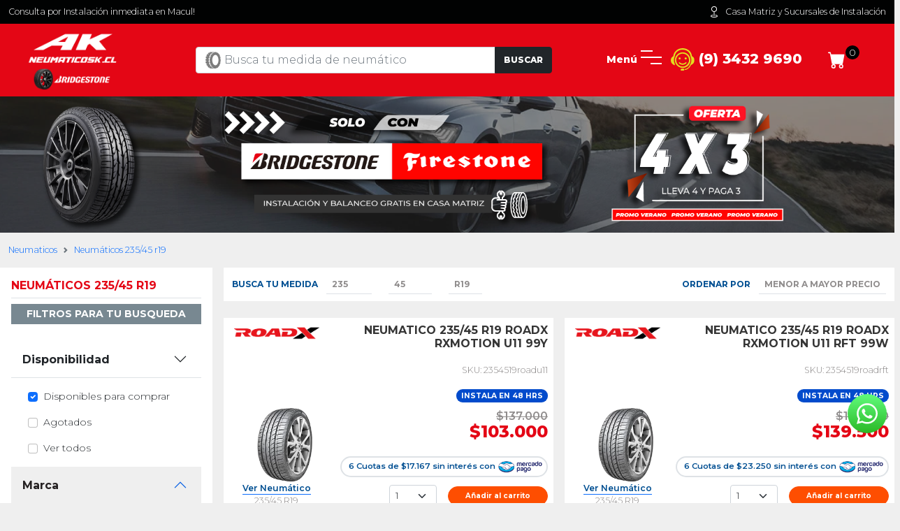

--- FILE ---
content_type: text/html; charset=UTF-8
request_url: https://neumaticosk.cl/neumaticos/medidas/235-45-R19
body_size: 131997
content:
<!doctype html>
<html lang="es-cl">

<head>
	<!-- Required meta tags -->
	<meta charset="utf-8">
	<meta name="viewport" content="width=device-width, initial-scale=1">
	<title>🥇 Neumáticos en Chile ▷ NeumaticosK Nº 1 en Venta de Neumáticos!</title>
	<meta name="description" content="¡NeumaticosK es tu experto en 235/45 r19! Descubre la calidad en Neumáticos 235/45 r19. ¡Haz clic y Encuentra la mejor Oferta!" />
	<meta name="robots" content="all" />

	<link rel="canonical" href="https://neumaticosk.cl/neumaticos/medidas/235-45-R19">
	<script src="https://code.jquery.com/jquery-3.6.0.min.js"></script>
	<script src="/js/script.js?v=20260121115023"></script>
	<script src="/js/jquery.autocomplete.min.js?v=20260121115023"></script>
	<link rel="stylesheet" href="/css/select2.min.css" fetchpriority=high>
	<script defer src="/js/select2.min.js" fetchpriority=high></script>
	<script type="text/javascript">
		$(document).ready(function() {
			$('.select2').select2();
		});
	</script>

	<script type="application/ld+json">
		{
			"@context": "http://schema.org",
			"@type": "LocalBusiness",
			"name": "NeumaticosK",
			"description": "NeumaticosK :: Tienda de neumáticos online especializada en venta e instalación de neumáticos para autos, suv y camionetas en Santiago de Chile",
			"url": "https://neumaticosk.cl",
			"potentialAction": {
				"@type": "SearchAction",
				"target": {
					"@type": "EntryPoint",
					"urlTemplate": "https://neumaticosk.cl/buscador/?buscar={searchTerms}"
				}
			},
			"image": "https://neumaticosk.cl/img/logo-neumaticosk-1200x1200px.jpeg",
			"address": {
				"@type": "PostalAddress",
				"streetAddress": "Obispo Arturo Espinoza Campos 2472",
				"addressLocality": "Macul",
				"addressRegion": "Región Metropolitana",
				"addressCountry": "CL",
				"postalCode": "7810305"
			},
			"telephone": "+56 9 5646 1950",
			"openingHoursSpecification": [{
					"@type": "OpeningHoursSpecification",
					"dayOfWeek": "Monday",
					"opens": "08:30:00",
					"closes": "18:00:00"
				},
				{
					"@type": "OpeningHoursSpecification",
					"dayOfWeek": "Tuesday",
					"opens": "08:30:00",
					"closes": "18:00:00"
				},
				{
					"@type": "OpeningHoursSpecification",
					"dayOfWeek": "Wednesday",
					"opens": "08:30:00",
					"closes": "18:00:00"
				},
				{
					"@type": "OpeningHoursSpecification",
					"dayOfWeek": "Thursday",
					"opens": "08:30:00",
					"closes": "18:00:00"
				},
				{
					"@type": "OpeningHoursSpecification",
					"dayOfWeek": "Friday",
					"opens": "08:30:00",
					"closes": "18:00:00"
				},
				{
					"@type": "OpeningHoursSpecification",
					"dayOfWeek": "Saturday",
					"opens": "09:00:00",
					"closes": "14:00:00"
				},
				{
					"@type": "OpeningHoursSpecification",
					"dayOfWeek": "Sunday",
					"closed": true
				}
			],
			"geo": {
				"@type": "GeoCoordinates",
				"latitude": -33.4773084,
				"longitude": -70.6041646
			},
			"sameAs": [
				"https://www.facebook.com/akautomotriz/",
				"https://www.instagram.com/Akautomotriz/"
			]
					}
	</script>

	<meta name="theme-color" content="#e40615">
	<link rel="icon" href="/favicon.png" sizes="32x32">
	<link rel="icon" href="/favicon.png" sizes="192x192">
	<link rel="apple-touch-icon" href="/favicon.png">
	<meta name="msapplication-TileImage" content="/favicon.png">

	<!-- Google Shopping -->
	<meta name="google-site-verification" content="yjvK7PzJIuCFkbOUcTILkQcTc6CUlckdC7WCKjUOceI" />

	<!-- Google Fonts -->
	<link rel="preconnect" href="https://fonts.googleapis.com">
	<link rel="preconnect" href="https://fonts.gstatic.com" crossorigin>
	<link href="https://fonts.googleapis.com/css2?family=Montserrat:wght@300;600;700;800;900&display=swap"
		rel="stylesheet">

	<link rel="stylesheet" href="/css/style.css?v=20260121115023" fetchpriority=high>

	<!-- Bootstrap CSS -->
	<link href="https://cdn.jsdelivr.net/npm/bootstrap@5.0.2/dist/css/bootstrap.min.css" rel="stylesheet"
		integrity="sha384-EVSTQN3/azprG1Anm3QDgpJLIm9Nao0Yz1ztcQTwFspd3yD65VohhpuuCOmLASjC" crossorigin="anonymous">
	<style type="text/css">
		:root {
			--color-rojo: #E40615;
			--color-naranjo: #FE4E01;
			--color-negro: #010202;
			--color-gris-oscuro: #252122;
			--color-gris-claro: #908D8D;
			--color-gris-ak: #353535;
			--color-blanco-gris: #EFEFEF;
			--color-azul: #004F92;
			--color-verge-wsp: #00db0b;
		}

		body {
			font-family: 'Montserrat', sans-serif;
			background-color: var(--color-blanco-gris);
			color: var(--color-gris-ak);
			font-size: 14px;
			overflow-x: hidden;

		}

		a {
			text-decoration: none;
		}

		.btn-check:focus+.btn,
		.btn:focus {
			outline: 0;
			box-shadow: none !important;
		}

		/*===========================
			TAMAÑO FUENTES
			=============================*/
		footer {
			font-size: 0.8125rem;
		}

		.fs-small {
			font-size: 0.75rem !important;
		}

		/*===========================
			BACKGROUND
			=============================*/
		.btn-danger {
			background-color: var(--color-rojo) !important;
			border-color: var(--color-rojo) !important;
		}

		.btn-danger:hover {
			background-color: var(--color-rojo) !important;
			border-color: var(--color-rojo) !important;
		}

		.btn-orange {
			background-color: var(--color-naranjo) !important;
			border-color: var(--color-naranjo) !important;
		}

		.btn-orange:hover {
			background-color: var(--color-rojo) !important;
			border-color: var(--color-rojo) !important;
		}

		.btn-success {
			background-color: var(--color-verge-wsp) !important;
			border-color: var(--color-verge-wsp) !important;
		}

		.bg-danger {
			background-color: var(--color-rojo) !important;
		}

		.bg-orange {
			background-color: var(--color-naranjo) !important;
		}

		.bg-dark {
			background-color: var(--color-negro) !important;
		}

		.bg-secondary {
			background-color: var(--color-gris-oscuro) !important;
		}

		.bg-secondary-claro {
			background-color: var(--color-gris-claro) !important;
		}

		.border-dark {
			border-color: var(--color-negro) !important;
		}

		.text-gris-ak {
			color: var(--color-gris-ak) !important;
		}

		.text-danger {
			color: var(--color-rojo) !important;
		}

		.text-orange {
			color: var(--color-naranjo) !important;
		}

		.text-secondary {
			color: var(--color-gris-claro) !important;
		}

		.text-primary {
			color: var(--color-azul) !important;
		}

		.fw-medium {
			font-weight: 600 !important;
		}

		.fw-semibold {
			font-weight: 700 !important;
		}

		.fw-bold {
			font-weight: 800 !important;
		}

		.fw-bolder {
			font-weight: 900 !important;
		}

		.nav-tabs .nav-link {
			background-color: var(--color-negro);
			border-radius: 0;
			color: white;
			font-size: 13px;
			font-weight: 700;
			font-style: italic;
			text-transform: uppercase;
		}

		.tab-content .tab-pane.borders {
			border-right: 1px solid #dee2e6;
			border-left: 1px solid #dee2e6;
			border-bottom: 1px solid #dee2e6;
		}

		.container {
			max-width: 1280px;
		}

		.carousel-item {
			background-position: center center !important;
			background-repeat: no-repeat !important;
			background-size: cover !important;
		}

		.icon-vector img {
			height: 50px;
		}

		.menu-footer {
			color: var(--color-rojo);
		}

		.menu-footer li {
			margin: 2px 0;
		}

		.menu-footer li a {
			color: var(--color-blanco-gris);
			padding: 2px 0;
			display: block;
		}

		.menu-footer li a:hover {
			text-decoration: underline;
		}

		.form-control:focus {
			color: #212529;
			background-color: white;
			border-color: var(--color-naranjo) !important;
			outline: 0;
			box-shadow: 0 0 0 0.25rem rgba(228, 6, 21, .25) !important;
		}

		.row-catalogo {
			margin-left: 10px;
		}

		.box-catalogo .row-catalogo .box-producto:nth-child(2n+1) {
			margin-right: 20px;
		}

		.box-catalogo .box-producto .btn {
			font-size: 10px;
			line-height: 18px;
		}

		.box-catalogo .box-precios {
			bottom: 0;
			right: 0;
		}

		.box-catalogo .box-precios .precio-normal {
			font-size: 24px;
			line-height: 26px;
		}

		.box-catalogo .box-precios .precio-oferta {
			font-size: 28px;
			line-height: 40px;
		}

		.box-catalogo .row-catalogo .box-producto:nth-child(2n+2) {
			margin: 20px 20px 0 0;
		}

		.box-catalogo .box-producto .box-image {
			height: 155px;
		}

		.box-catalogo .box-producto a .box-catalogo.similares .box-producto a {
			overflow: hidden;
			/* Esto ocultará cualquier parte de la imagen que exceda el contenedor */
		}


		.box-catalogo.similares .box-producto h2 {
			font-size: 14px !important;
		}

		.box-catalogo.similares .box-marca,
		.box-catalogo.similares .box-marca img {
			height: 30px;
		}

		.box-precios .precio-normal {
			font-size: 18px !important;
			line-height: 18px !important;
		}

		.box-precios .precio-oferta {
			font-size: 24px !important;
			line-height: 30px !important;
		}

		.logo-cyber-catalogo {
			position: absolute;
			left: 0;
			top: 5px;
		}

		.logo-cyber-catalogo img {
			height: 22px !important;
		}

		.accordion-button:not(.collapsed) {
			box-shadow: none;
			background-color: var(--color-blanco-gris);
			color: var(--color-gris-oscuro);
		}


		.imagen-simulada {
			background-color: var(--color-blanco-gris);
			border: 1px solid #ccc;
			display: flex;
			justify-content: center;
			align-items: center;
		}

		/*===========================
			FICHA DE PRODUCTO
			=============================*/
		.fondo-vineta {
			clip-path: polygon(10% 0%, 100% 0%, 100% 100%, 10% 100%, 0% 50%);
		}

		.precio-actual {
			position: absolute;
			bottom: 15px;
			right: 0;
			color: white;
			padding: 0.15rem 1rem;
			background: var(--color-rojo);
			font-size: 2rem;
			font-weight: bold;
		}

		.div-precio .precio-oferta {
			bottom: 75px !important;
			font-size: 1.6rem !important;
			color: var(--color-negro);
			background: transparent !important;
			text-decoration: line-through !important;
			text-shadow: 0 0 2px #fff;
		}

		.posicion-img-marca {
			position: absolute;
			top: 15px;
			left: 5px;
		}



		select.form-control {
			-webkit-appearance: auto;
			-moz-appearance: auto;
			appearance: auto;
		}

		.paso-siguiente {
			clip-path: polygon(95% 0%, 100% 50%, 95% 100%, 0% 100%, 0% 0%);
		}

		.eliminar-producto-carro {
			top: -5px;
			right: -3px;
		}

		.eliminar-producto-carro .btn {
			background: #b3b3b3;
			color: #fff;
			-webkit-text-fill-color: #fff;
			border-radius: 50% !important;
			height: 25px;
			width: 25px;
			padding: 0px;
			text-align: center;
			float: left;
			font-size: 16px !important;
			line-height: 3px;
			font-weight: 400;
			border: none;
		}

		#paso4carrito {}

		/* #paso4carrito .card-body .card {
			border-width: thick;
		} */

		#paso4carrito .card-body .card:hover {
			border-color: var(--color-rojo);
			cursor: pointer;
			border-width: thick;
		}

		#paso4carrito .card-body .card:hover>.btn-danger {
			background-color: var(--color-naranjo);
		}

		.card{
			border-radius: 1.25rem;
		}
		.box-marcas img {
			max-height: 40px;
		}

		select.form-control {
			/* CORRIJE DOBLE ICONO EN SELECT */
			-webkit-appearance: initial;
			-moz-appearance: initial;
			appearance: initial;
		}


		/*===========================
			MENU FIJO AL SCROLL
			=============================*/
		.navbar-scroll {
			padding: 0;
			position: fixed;
			top: 0;
			z-index: 99;
			width: 100%;
			background-color: rgba(255, 255, 255, 0.9);
			/* Fondo con transparencia */
			transition: background-color 0.5s ease, box-shadow 0.5s ease;
		}

		/* Agrega margen superior al contenido cuando la barra está fija */
		/* body.scrolled {
			margin-top: 70px;
		} */

		/* Estilo cuando está en posición fija */
		.navbar-scroll.scrolled {
			box-shadow: 0px 1px 10px rgba(0, 0, 0, 0.4);
		}

		.navbar-scroll .nav-item .nav-link {
			color: black;
		}

		/*===========================
			MENU DE NAVEGACIÓN
			=============================*/
		.nav.nav-movil {
			position: relative;
		}

		.nav-movil:before,
		.nav-movil:after {}

		/*===========================
			MENU DE NAVEGACIÓN
			=============================*/
		.autocomplete-suggestions {
			border: 1px solid #9dc200;
			background: var(--color-blanco-gris);
			cursor: default;
			overflow: auto;
			margin-top: -1px;
			font-weight: 900;
			padding: 0.25rem 0.5rem;
			font-size: 1rem;
			white-space: nowrap;
			overflow: hidden;
		}

		.autocomplete-suggestions strong {
			font-weight: 600;
			color: var(--color-rojo);
		}

		.autocomplete-selected {
			background: var(--color-blanco-gris);
		}

		.form-control-buscador {
			background: url(/img/icon-buscar.svg) no-repeat;
			background-size: 1.5rem;
			background-position-x: 0.75rem;
			background-position-y: center;
			padding: 0.375rem 0 0.375rem 2.5rem !important;
		}

		.select2-container {
			/*width: 100% !important;*/
		}

		footer .img-oficiales img {
			vertical-align: inherit;
		}

		.text-mercado-pago {
			position: relative;
			top: -76px;
			text-transform: uppercase;
			font-weight: bold;
			font-size: 12px;
		}

		/*
		 * Small devices (landscape phones, 576px and up)*/
		@media (max-width: 576px) {
			.autocomplete-suggestions {
				border: 1px solid #9dc200;
				background: var(--color-blanco-gris);
				cursor: default;
				overflow: auto;
				margin-top: -1px;
				font-weight: 900;
				padding: 0.25rem 0.5rem;
				font-size: 1rem;
				white-space: nowrap;
				overflow: hidden;
				width: 93% !important;
			}

			.box-catalogo .box-producto a img,
			.box-catalogo.similares .box-producto a img {
				object-fit: contain;
				/* Esto asegura que la imagen se ajuste dentro del contenedor manteniendo su relación de aspecto */
				max-height: 100%;
				height: 127px;
			}

			.box-catalogo .box-marca {
				position: relative;
				width: auto;
				background: white;
				bottom: -40px;
				left: 35px;
				z-index: 1;
				height: 40px;
			}

			.box-catalogo .box-marca img {
				height: 38px;
				padding-top: 2px;
			}

			.fs-5 {
				font-size: 1rem !important;
			}

			.box-producto .fs-5 {
				font-size: .8125rem !important;
			}

			.carousel-control-prev-icon,
			.carousel-control-next-icon {
				background-color: var(--color-rojo) !important;
			}

			.box-catalogo .box-producto .box-image {
				height: initial;
			}

			.box-catalogo.similares .box-precios .precio-normal {
				font-size: 1.1rem;
				line-height: 1.1rem;
			}

			.box-catalogo.similares .box-precios .precio-oferta,
			.box-catalogo .box-precios .precio-oferta {
				font-size: 1.35rem;
				line-height: 2rem;
			}

			.box-catalogo .box-precios .precio-normal {
				font-size: 1.1rem;
				line-height: 1.1rem;
			}

			.carousel-item {
				height: initial;
			}

			.box-catalogo .box-producto {
				margin-right: initial;
				margin-left: initial;
			}

			.box-catalogo.similares .box-producto img,
			.box-catalogo .box-producto img {
				height: 140px;
			}

			.box-catalogo.similares .box-marca,
			.box-catalogo.similares .box-marca img,
			.box-catalogo .box-marca,
			.box-catalogo .box-marca img,
			.logo-cyber-catalogo-ficha img {
				height: 30px !important;
			}

			.nav-tabs .nav-link {
				border-bottom: 2px solid var(--color-blanco-gris);
			}

			.box-precios .precio-normal {
				font-size: 15px !important;
				line-height: 18px !important;
			}

			.box-precios .precio-oferta {
				font-size: 18px !important;
				line-height: 30px !important;
			}

		}

		@media (min-width: 1000px) {
			.carousel-item {
				height: calc(100vh - 250px);
			}

			.autocomplete-suggestions {
				border: 1px solid #9dc200;
				background: var(--color-blanco-gris);
				cursor: default;
				overflow: auto;
				margin-top: -1px;
				font-weight: 900;
				padding: 0.25rem 0.5rem;
				font-size: 1rem;
				white-space: nowrap;
				overflow: hidden;
			}

			.box-catalogo .box-producto a img,
			.box-catalogo.similares .box-producto a img {
				object-fit: contain;
				/* Esto asegura que la imagen se ajuste dentro del contenedor manteniendo su relación de aspecto */
				max-height: 100%;
				height: 160px;
			}

			.box-catalogo .box-marca {
				/* position: absolute; */
				position: relative;
				width: auto;
				background: white;
				bottom: -40px;
				left: 35px;
				z-index: 1;
				height: 37px;
			}

			.box-catalogo .box-marca img {
				height: 35px;
				padding-top: 2px;
			}

			.nav-tabs .nav-link {
				border-bottom: initial;
			}

			.box-producto .fs-5 {
				font-size: 1rem !important;
			}
		}

		@media (min-width: 1280px) {
			.carousel-item img {
				margin-top: -80px;
			}
		}

		@media (min-width: 1400px) {
			.carousel-item img {
				margin-top: initial;
			}
		}
	</style>



	<!-- Google Tag Manager -->
	<script>
		(function(w, d, s, l, i) {
			w[l] = w[l] || [];
			w[l].push({
				'gtm.start': new Date().getTime(),
				event: 'gtm.js'
			});
			var f = d.getElementsByTagName(s)[0],
				j = d.createElement(s),
				dl = l != 'dataLayer' ? '&l=' + l : '';
			j.async = true;
			j.src =
				'https://www.googletagmanager.com/gtm.js?id=' + i + dl;
			f.parentNode.insertBefore(j, f);
		})(window, document, 'script', 'dataLayer', 'GTM-WSNZ4DC');
	</script>
	<!-- End Google Tag Manager -->

</head>

<body>

	<!-- Google Tag Manager (noscript) -->
	<noscript><iframe src="https://www.googletagmanager.com/ns.html?id=GTM-WSNZ4DC" height="0" width="0"
			style="display:none;visibility:hidden"></iframe></noscript>
	<!-- End Google Tag Manager (noscript) -->

	
<div class="bg-dark">
	<div class="container">
		<div class="d-flex flex-row align-items-center">
			<p class="m-0 py-2 small">
				<a href="/instalacion-de-neumaticos/" title="Instalación de Neumáticos" class="text-white  d-flex align-items-center">Consulta por Instalación inmediata en Macul!</a>
			</p>
			<p class="m-0 py-2 small ms-auto">
				<a href="/instalacion-de-neumaticos/" title="Instalación de Neumáticos" class="text-white  d-flex align-items-center">
					<svg xmlns="http://www.w3.org/2000/svg" width="16" height="16" fill="currentColor" class="bi bi-geo me-2" viewBox="0 0 16 16">
						<path fill-rule="evenodd" d="M8 1a3 3 0 1 0 0 6 3 3 0 0 0 0-6zM4 4a4 4 0 1 1 4.5 3.969V13.5a.5.5 0 0 1-1 0V7.97A4 4 0 0 1 4 3.999zm2.493 8.574a.5.5 0 0 1-.411.575c-.712.118-1.28.295-1.655.493a1.319 1.319 0 0 0-.37.265.301.301 0 0 0-.057.09V14l.002.008a.147.147 0 0 0 .016.033.617.617 0 0 0 .145.15c.165.13.435.27.813.395.751.25 1.82.414 3.024.414s2.273-.163 3.024-.414c.378-.126.648-.265.813-.395a.619.619 0 0 0 .146-.15.148.148 0 0 0 .015-.033L12 14v-.004a.301.301 0 0 0-.057-.09 1.318 1.318 0 0 0-.37-.264c-.376-.198-.943-.375-1.655-.493a.5.5 0 1 1 .164-.986c.77.127 1.452.328 1.957.594C12.5 13 13 13.4 13 14c0 .426-.26.752-.544.977-.29.228-.68.413-1.116.558-.878.293-2.059.465-3.34.465-1.281 0-2.462-.172-3.34-.465-.436-.145-.826-.33-1.116-.558C3.26 14.752 3 14.426 3 14c0-.599.5-1 .961-1.243.505-.266 1.187-.467 1.957-.594a.5.5 0 0 1 .575.411z" />
					</svg>
					Casa Matriz y Sucursales de Instalación</a>
			</p>
					</div>
	</div>
</div>
<!-- header-inner para dejarlo fijo el header -->
<header class="bg-danger">
	<div class="container">
		<div class="row align-items-center py-2">
			<div class="col-2">
				<a href="/" title="NeumaticosK, Venta de Neumaticos en Chile">
					<img src="https://cdn.clickrepuestos.net/neumaticosk-cl/img/estaticas/logo/logo-neumaticosk.webp" alt="NeumaticosK, Venta de Neumaticos en Chile" title="NeumaticosK, Venta de Neumaticos en Chile" class="img-fluid">
				</a>
			</div>
											<div class="col-5 mx-auto">
						<form action="/buscador/" method="GET">
							<div class="input-group">
								<input id="buscador-top" type="text" name="buscar" class="form-control form-control-buscador bg-white"
									placeholder="Busca tu medida de neumático">
								<button button type="submit" class="btn btn-dark text-uppercase fs-small fw-bold">Buscar</button>
								</button>
							</div>
						</form>
					</div>
					<div class="col-auto pe-0">
						<span class="fw-bold text-white">Menú</span>
					</div>
					<div class="col-auto ps-0">
						<div class="nav-but-wrap">
	<div class="menu-icon hover-target">
		<span class="menu-icon__line menu-icon__line-left"></span>
		<span class="menu-icon__line"></span>
		<span class="menu-icon__line menu-icon__line-right"></span>
	</div>
	<div class="nav nav-movil">
		<div class="nav__content">
			<ul class="nav__list">
				<li class="nav__list-item active-nav"><a href="/" class="hover-target" title="NeumaticosK">Home</a></li>
								<li class="nav__list-item"><a href="/instalacion-de-neumaticos/" class="hover-target" title="Instala con Nosotros">Instalación</a></li>
				<li class="nav__list-item"><a href="/despacho-de-neumaticos/" class="hover-target" title="Instala con Nosotros">Despacho</a></li>
				<li class="nav__list-item"><a href="/neumaticos-promocion-4x3/" class="hover-target" title="Neumáticos 4x3">Neumáticos 4x3</a></li>
				<li class="nav__list-item"><a href="/neumaticos-chinos/" class="hover-target" title="Venta de Neumáticos">Neumaticos Chinos</a></li>
				<li class="nav__list-item"><a href="/neumaticos-runflat/" class="hover-target" title="Neumáticos Runflat">Runflat</a></li>
				<li class="nav__list-item"><a href="/neumaticos-en-oferta/" class="hover-target" title="Neumáticos en Ofertas">Ofertas</a></li>
				<li class="nav__list-item"><a href="/formas-de-pago/" class="hover-target" title="Formas de Pago">Formas de Pago</a></li>
			</ul>
		</div>
	</div>
</div>													<a href="tel:+56934329690" class="btn text-white fw-bold fs-5" rel="nofollow">
								<img src="/img/svg-llamada.svg" alt=""> (9) 3432 9690							</a>
											</div>

											<div class="col-1 position-relative">
							<a class="text-white" href="/carrito/">
								<!-- <i class="fa fa-shopping-cart" style="font-size: 1rem; bottom: -2px; position: relative;"></i> -->
								<span><svg xmlns="http://www.w3.org/2000/svg" width="25" height="25" fill="currentColor"
										class="bi bi-cart-fill" viewBox="0 0 16 16">
										<path
											d="M0 1.5A.5.5 0 0 1 .5 1H2a.5.5 0 0 1 .485.379L2.89 3H14.5a.5.5 0 0 1 .491.592l-1.5 8A.5.5 0 0 1 13 12H4a.5.5 0 0 1-.491-.408L2.01 3.607 1.61 2H.5a.5.5 0 0 1-.5-.5zM5 12a2 2 0 1 0 0 4 2 2 0 0 0 0-4zm7 0a2 2 0 1 0 0 4 2 2 0 0 0 0-4zm-7 1a1 1 0 1 1 0 2 1 1 0 0 1 0-2zm7 0a1 1 0 1 1 0 2 1 1 0 0 1 0-2z" />
									</svg></span>
								<span class="cantidad">0</span>
							</a>
						</div>

											


		</div>
	</div>


</header>


	<!-- Offcanvas para el inicio de sesión -->
		<div class="offcanvas offcanvas-end" tabindex="-1" id="offcanvasLogin" aria-labelledby="offcanvasLoginLabel">
		<div class="offcanvas-header">
			<h5 class="offcanvas-title fw-semibold text-uppercase text-danger" id="offcanvasLoginLabel">
				Iniciar Sesión											</h5>
			<button type="button" class="btn-close btn-danger text-reset" data-bs-dismiss="offcanvas"
				aria-label="Close"></button>
		</div>
		<div class="offcanvas-body">
							<form action="" style="max-width: 300px;" id="form-login" onsubmit="return ingresarDashboard(this.id)"
					class="mx-auto mt-4 form-login" method="POST">
					<input type="hidden" name="ingresar-login" value="true">
					<div class="mb-4 position-relative">
						<label for="email" class="form-label small">Correo</label>
						<input type="email" class="form-control " id="email" name="email" required="" autocomplete="email"
							autofocus="" value="">
					</div>
					<div class="mb-4 position-relative">
						<label for="password" class="form-label small">Contraseña</label>
						<input type="password" class="form-control " id="password" name="password" required="" value="">
						<span class="small text-end pt-2 w-100 d-block">¿Olvidaste tu contraseña? <span>
								<span>
									<a href="?password=reset" rel="nofollow">Recuperala aquí</a> o
									<a href="?crear=cuenta" rel="nofollow">Regístrate aquí</a>
								</span>
					</div>
					<div class="mb-4">
						<button class="btn btn-danger w-100 small text-uppercase" name="ingresar"
							type="submit">Ingresar</button>
					</div>
				</form>
					</div>
	</div>

	<script>
		function ingresarDashboard(form) {

			$.post('/ajax/',
				$('#' + form).serialize(),
				function(data) {
					if (data.trim() == 'usuario-no-registrado') {
						alert('El usuario no se encuentra registrado.');
					}
					if (data.trim() == 'pass-incorrecta') {
						alert('Correo o contraseña incorrecta.');
					}
					if (data.trim() == 'exito') {
						location.href = '/dashboard/';
					}

				}
			);
			return false;
		}

		function registrarCliente(form) {
			$.post('/ajax/',
				$('#' + form).serialize(),
				function(data) {

					if (data.trim() == 'correo-ya-existe') {
						alert('Lo sentimos, el correo ingresado ya existe.')
					}
					if (data.trim() == 'pass-no-valida') {
						alert('Lo sentimos, las contraseñas ingresadas no coinciden.')
					}
					if (data.trim() == 'registrado') {
						location.href = '/dashboard/';
					}
				}
			);
			return false;
		}

		function recuperarContrasena(form) {
			$.post('/ajax/',
				$('#' + form).serialize(),
				function(data) {
					if (data.trim() == 'correo-enviado') {
						alert('Felicidades hemos enviado un correo para que pueda recuperar su Contraseña.');
					}
					if (data.trim() == 'error-correo') {
						alert('Hubo un error al enviar el correo.');
					}
					if (data.trim() == 'correo-no-registrado') {
						alert('El correo ingresado no es valido.');
					}
				}
			);
			return false;
		}

		function actualizarContrasenaCliente(form) {
			$.post('/ajax/',
				$('#' + form).serialize(),
				function(data) {

					if (data.trim() == 'pass-no-valida') {
						alert('Lo sentimos, las contraseñas ingresadas no coinciden.')
					}
					if (data.trim() == 'sin-token') {
						alert('Lo sentimos, hubo un error al actualizar la contraseña.')
					}
					if (data.trim() == 'actualizada') {
						location.href = '/dashboard/';
					}
				}
			);
			return false;
		}
	</script>

	<div class="text-center">
		<img loading="eager" src="https://cdn.clickrepuestos.net/neumaticosk-cl/img/dinamicas/banners/banner-catalogo-promo-4x3-bridgestone-firestone-escritorio-202510121831.png" title="" alt="" class="img-fluid w-100">	</div>


<section class="box-catalogo pb-5">
	<div class="container py-3">
		<div class="row align-items-center">
			<div class="col">
				<nav style="--bs-breadcrumb-divider: url(&#34;data:image/svg+xml,%3Csvg xmlns='http://www.w3.org/2000/svg' width='8' height='8'%3E%3Cpath d='M2.5 0L1 1.5 3.5 4 1 6.5 2.5 8l4-4-4-4z' fill='%236c757d'/%3E%3C/svg%3E&#34;);"
					aria-label="breadcrumb">
					<ol class="breadcrumb m-0 small">
						<li class="breadcrumb-item"><a href="/">Neumaticos</a></li>
						<li class="breadcrumb-item active" aria-current="page">
							<a href=""
								title="Neumáticos 235/45 r19">Neumáticos 235/45 r19</a>
						</li>
					</ol>
				</nav>
			</div>
		</div>
	</div>
	<div class="container">
		<div class="row align-items-start">
							<style>
    /* Estilo para hacer que los radio buttons de disponibilidad se vean como checkboxes */
    #checkbox-list-disponibilidad .form-check-input[type="radio"] {
        border-radius: 0.25em; /* Hace que el borde sea cuadrado como un checkbox */
    }

    /* Cambia el ícono del radio button seleccionado por un checkmark */
    #checkbox-list-disponibilidad .form-check-input[type="radio"]:checked {
        background-image: url("data:image/svg+xml,%3csvg xmlns='http://www.w3.org/2000/svg' viewBox='0 0 20 20'%3e%3cpath fill='none' stroke='%23fff' stroke-linecap='round' stroke-linejoin='round' stroke-width='3' d='m6 10 3 3 6-6'/%3e%3c/svg%3e");
    }
</style>
<div class="col-lg-3 ps-0 pe-md-3">
    <div class="bg-white p-md-3">
                    <h1 class="fs-6 fw-semibold text-danger text-uppercase border-bottom pb-2">
                Neumáticos 235/45 r19            </h1>
            <div class="text-center p-1" style="background-color: #788891;">
                <p class="text-uppercase text-white fw-semibold mb-0">Filtros para tu busqueda</p>
            </div>
        
        
        <form action="" class="my-md-4">
            <div class="accordion" id="accordionPanelsStayOpenExample">
                <div class="accordion-item border-0">
                    <h2 class="accordion-header">
                        <button
                            class="accordion-button ps-3 fs-6 text-start fw-semibold border-0 border-bottom rounded-0 collapsed "
                            type="button" data-bs-toggle="collapse" data-bs-target="#panelsStayOpen-collapseOne"
                            aria-expanded="true" aria-controls="panelsStayOpen-collapseOne">
                            Disponibilidad
                        </button>
                    </h2>
                    <div id="panelsStayOpen-collapseOne"
                        class="accordion-collapse collapse show">
                        <div class="accordion-body p-2">
                            <ul id="checkbox-list-disponibilidad" class="list-group list-disponibilidad-amortiguador">
                                 <li class="list-group-item border-0">
                                    <input type="radio" name="filtro-disponibilidad" class="form-check-input filtro-disponibilidad me-1" data-disponibilidad="disponible" id="disponible" checked>
                                    <label class="form-check-label" for="disponible">
                                    Disponibles para comprar</label>
                                </li>
                                <li class="list-group-item border-0">
                                    <input type="radio" name="filtro-disponibilidad" class="form-check-input filtro-disponibilidad me-1" data-disponibilidad="agotado" id="agotado">
                                    <label class="form-check-label" for="agotado">
                                    Agotados</label>
                                </li>
                                <li class="list-group-item border-0">
                                    <input type="radio" name="filtro-disponibilidad" class="form-check-input filtro-disponibilidad me-1" data-disponibilidad="todos" id="todos">
                                    <label class="form-check-label" for="todos">
                                    Ver todos</label>
                                </li>
                            </ul>
                        </div>
                    </div>
                </div>
                                <div class="accordion-item border-0 " >
    <h2 class="accordion-header">
        <button class="accordion-button ps-3 fs-6 text-start fw-semibold border-0 border-bottom rounded-0" type="button"
            data-bs-toggle="collapse" data-bs-target="#panelsStayOpen-collapseOne" aria-expanded="false"
            aria-controls="panelsStayOpen-collapseOne">
            Marca
        </button>
    </h2>
    <div id="panelsStayOpen-collapseOne" class="accordion-collapse collapse show">
        
                <div class="accordion-body p-2">
            <ul id="checkbox-list-marcas" class="list-group li-marcas-neumaticos">
                                                            <li class="list-group-item border-0">
	<input id="valor-atributo-marca" 		class="form-check-input me-1 marca-neumatico" name="valor-atributo[]" type="checkbox"
		data-marca-neumatico="bridgestone"
		 		value="1503" id="firstCheckbox">
	<label class="form-check-label text-capitalize" for="firstCheckbox">
		bridgestone	</label>
</li>
                                            <li class="list-group-item border-0">
	<input id="valor-atributo-marca" 		class="form-check-input me-1 marca-neumatico" name="valor-atributo[]" type="checkbox"
		data-marca-neumatico="michelin"
		 		value="1762" id="firstCheckbox">
	<label class="form-check-label text-capitalize" for="firstCheckbox">
		michelin	</label>
</li>
                                            <li class="list-group-item border-0">
	<input id="valor-atributo-marca" 		class="form-check-input me-1 marca-neumatico" name="valor-atributo[]" type="checkbox"
		data-marca-neumatico="falken"
		 		value="28359" id="firstCheckbox">
	<label class="form-check-label text-capitalize" for="firstCheckbox">
		falken	</label>
</li>
                                            <li class="list-group-item border-0">
	<input id="valor-atributo-marca" 		class="form-check-input me-1 marca-neumatico" name="valor-atributo[]" type="checkbox"
		data-marca-neumatico="roadx"
		 		value="44841" id="firstCheckbox">
	<label class="form-check-label text-capitalize" for="firstCheckbox">
		roadx	</label>
</li>
                                    
            </ul>
        </div>
    </div>
</div>                
                                    <div class="accordion-item border-0 acorddion-tipo-neumatico">
        <h2 class="accordion-header">
            <button class="accordion-button ps-3 fs-6 text-start fw-semibold border-0 border-bottom rounded-0 collapsed "
                type="button" data-bs-toggle="collapse" data-bs-target="#panelsStayOpen-tipoNeumatico" aria-expanded="false"
                aria-controls="panelsStayOpen-tipoNeumatico">
                Tipo de Neumatico
            </button>
        </h2>
        <div id="panelsStayOpen-tipoNeumatico" class="accordion-collapse collapse show">
            <div class="accordion-body p-2">
                <ul id="checkbox-list-tipo-neumatico" class="list-group list-tipo-neumaticos">
                    

<li class="list-group-item border-0">
	<input class="form-check-input me-1 tipo-neumatico" data-tipo-neumatico="hp"
		id="valor-atributo-tipo-neumatico" name="valor-atributo[]" type="checkbox"
		value="1510" id="firstCheckbox">
	<label class="form-check-label text-uppercase" for="firstCheckbox">
		hp	</label>
</li>


<li class="list-group-item border-0">
	<input class="form-check-input me-1 tipo-neumatico" data-tipo-neumatico="ht"
		id="valor-atributo-tipo-neumatico" name="valor-atributo[]" type="checkbox"
		value="1549" id="firstCheckbox">
	<label class="form-check-label text-uppercase" for="firstCheckbox">
		ht	</label>
</li>


<li class="list-group-item border-0">
	<input class="form-check-input me-1 tipo-neumatico" data-tipo-neumatico="rft"
		id="valor-atributo-tipo-neumatico" name="valor-atributo[]" type="checkbox"
		value="1620" id="firstCheckbox">
	<label class="form-check-label text-uppercase" for="firstCheckbox">
		rft	</label>
</li>
                </ul>
            </div>
        </div>
    </div>
                
                <div
                    class="accordion-item border-0 d-none">
                    <h2 class="accordion-header">
                        <button
                            class="accordion-button ps-3 fs-6 text-start fw-semibold border-0 border-bottom rounded-0 collapsed "
                            type="button" data-bs-toggle="collapse" data-bs-target="#panelsStayOpen-ancho"
                            aria-expanded="false" aria-controls="panelsStayOpen-ancho">
                            Ancho
                        </button>
                    </h2>
                    <div id="panelsStayOpen-ancho" class="accordion-collapse collapse show">
                        <div class="accordion-body p-2">
                            <ul id="checkbox-list-anchos" class="list-group list-ancho-neumaticos">
                                <li class="list-group-item border-0">
	<input class="form-check-input me-1 ancho-neumatico" id="valor-atributo-ancho" name="valor-atributo[]"
		data-ancho-neumatico="235"
		checked  type="checkbox"
		value="1546" id="firstCheckbox">
	<label class="form-check-label" for="firstCheckbox">
		235	</label>
</li>                            </ul>
                        </div>
                    </div>
                </div>

                <div
                    class="accordion-item border-0 d-none">
                    <h2 class="accordion-header">
                        <button
                            class="accordion-button ps-3 fs-6 text-start fw-semibold border-0 border-bottom rounded-0 collapsed "
                            type="button" data-bs-toggle="collapse"
                            data-bs-target="#panelsStayOpen-collapseThree" aria-expanded="false"
                            aria-controls="panelsStayOpen-collapseThree">
                            Perfil
                        </button>
                    </h2>
                    <div id="panelsStayOpen-collapseThree" class="accordion-collapse collapse show">
                        <div class="accordion-body p-2">
                            <ul id="checkbox-list-perfiles" class="list-group list-perfil-neumaticos">
                                                                                                
<li class="list-group-item border-0">
	<input class="form-check-input me-1 perfil-neumatico" id="valor-atributo-perfil"
		data-perfil-neumatico="45" name="valor-atributo[]"
		 type="checkbox"
		value="1614" id="firstCheckbox">
	<label class="form-check-label" for="firstCheckbox">
		45	</label>
</li>                                                                                            </ul>
                        </div>
                    </div>
                </div>
                
                
                
                

            </div>
        </form>
                                <h2 class="fs-4 fw-semibold text-uppercase border-bottom pb-2">Diversidad en Medidas y Marcas de
                Neumáticos</h2>
            <p>En <b>NeumaticosK</b>, ofrecemos una amplia gama de <em><b>venta de neumáticos</b></em> de
                diversas marcas como <a href="/neumaticos-dunlop">Dunlop</a>, <a
                    href="/neumaticos-westlake/">Westlake</a>, <a href="/neumaticos-kumho/">Kumho</a>, entre
                otras. Entendemos que cada vehículo y estilo de conducción tiene necesidades específicas, por lo
                que nos esforzamos en proporcionar variedad en medidas para adaptarnos a cada requerimiento.
                Desde coches urbanos hasta vehículos todoterreno, tenemos la medida perfecta para ti.</p>
            <p>Algunas de las <strong>medidas de neumáticos</strong> más utilizadas incluyen:</p>
            <ul>
                <li><a href="/neumaticos/medidas/185-65-R15" title="185/65 R15">185/65 R15</a></li>
                <li><a href="/neumaticos/medidas/205-55-R16" title="205/55 R16">205/55 R16</a></li>
                <li><a href="/neumaticos/medidas/225-65-R17" title="225/65 R17">225/65 R17</a></li>
                <li><a href="/neumaticos/medidas/205-60-R16" title="205/60 R16">205/60 R16</a></li>
                <li><a href="/neumaticos/medidas/175-65-R14" title="175/65 R14">175/65 R14</a></li>
                <li><a href="/neumaticos/medidas/225-60-R17" title="225/60 R17">225/60 R17</a></li>
                <li><a href="/neumaticos/medidas/215-65-R16" title="215/65 R16">215/65 R16</a></li>
                <li><a href="/neumaticos/medidas/215-60-R17" title="215/60 R17">215/60 R17</a></li>
                <li><a href="/neumaticos/medidas/215-60-R17" title="215/60 R17">215/60 R17</a></li>
                <li><a href="/neumaticos/medidas/195-55-R16" title="195/55 R16">195/55 R16</a></li>
                <li><a href="/neumaticos/medidas/185-65-R14" title="185/65 R14">185/65 R14</a></li>
                <li><a href="/neumaticos/medidas/225-55-R18" title="225/55 R18">225/55 R18</a></li>
                <li><a href="/neumaticos/medidas/245-70-R16" title="245/70 R16">245/70 R16</a></li>
                <li><a href="/neumaticos/medidas/245-75-R16" title="245/75 R16">245/75 R16</a></li>
                <li><a href="/neumaticos/medidas/265-65-R17" title="265/65 R17">265/65 R17</a></li>
                <li><a href="/neumaticos/medidas/225-45-R17" title="225/45 R17">225/45 R17</a></li>
            </ul>
            <p>Si no encuentras la medida que buscas, no dudes en contactarnos. Estamos aquí para ayudarte a
                encontrar el <a href="/">neumático</a> perfecto para tu vehículo.</p>
                    
    </div>
</div>			
			<div class="col-12 col-lg-9 mx-auto">
				<div class="row bg-white">
					<div class="col py-2">
						<form id="form-buscador-medida" method="get" class="row align-items-center"
							onsubmit="return getBuscador(this.id)">
							<div class="col-md-auto col-3 pe-0">
								<label for="ordernar"
									class="col-form-label text-primary text-uppercase fs-small fw-semibold" >Busca
									tu
										medida</label>
							</div>
							<div class="col-auto">
																	<select required onchange="updPerfil();" id="ancho" name="ancho"
										class="form-control form-control-sm text-uppercase fw-semibold fs-small border-0 border-bottom rounded-0 text-secondary">
										<option value="">Ancho</option>
																					<option value="28" >
												28											</option>
																					<option value="30" >
												30											</option>
																					<option value="31" >
												31											</option>
																					<option value="32" >
												32											</option>
																					<option value="33" >
												33											</option>
																					<option value="35" >
												35											</option>
																					<option value="37" >
												37											</option>
																					<option value="38" >
												38											</option>
																					<option value="39" >
												39											</option>
																					<option value="145" >
												145											</option>
																					<option value="155" >
												155											</option>
																					<option value="165" >
												165											</option>
																					<option value="175" >
												175											</option>
																					<option value="180" >
												180											</option>
																					<option value="185" >
												185											</option>
																					<option value="195" >
												195											</option>
																					<option value="205" >
												205											</option>
																					<option value="215" >
												215											</option>
																					<option value="225" >
												225											</option>
																					<option value="235"  selected="selected">
												235											</option>
																					<option value="245" >
												245											</option>
																					<option value="255" >
												255											</option>
																					<option value="265" >
												265											</option>
																					<option value="275" >
												275											</option>
																					<option value="285" >
												285											</option>
																					<option value="295" >
												295											</option>
																					<option value="305" >
												305											</option>
																					<option value="315" >
												315											</option>
																					<option value="31x" >
												31x											</option>
																					<option value="325" >
												325											</option>
																					<option value="335" >
												335											</option>
																					<option value="500" >
												500											</option>
																			</select>
															</div>
							<div class="col-md-auto col-3">
								
									<select required name="perfil" id="perfil" onchange="updAro();"
										class="form-control form-control-sm text-uppercase fw-semibold fs-small border-0 border-bottom rounded-0 text-secondary">
										<option value="">Perfil</option>
																					<option value="" >
																							</option>
																					<option value="3" >
												3											</option>
																					<option value="9.50" >
												9.50											</option>
																					<option value="10.00" >
												10.00											</option>
																					<option value="10.50" >
												10.50											</option>
																					<option value="11.50" >
												11.50											</option>
																					<option value="12.50" >
												12.50											</option>
																					<option value="13.50" >
												13.50											</option>
																					<option value="25" >
												25											</option>
																					<option value="30" >
												30											</option>
																					<option value="35" >
												35											</option>
																					<option value="40" >
												40											</option>
																					<option value="45"  selected="selected">
												45											</option>
																					<option value="50" >
												50											</option>
																					<option value="55" >
												55											</option>
																					<option value="60" >
												60											</option>
																					<option value="65" >
												65											</option>
																					<option value="70" >
												70											</option>
																					<option value="75" >
												75											</option>
																					<option value="80" >
												80											</option>
																					<option value="85" >
												85											</option>
																					<option value="550" >
												550											</option>
																					<option value="sp" >
												sp											</option>
																			</select>
															</div>
							<div class="col-md-auto col-3">
																	<select required name="aro" id="aro"
										class="form-control form-control-sm text-uppercase fw-semibold fs-small border-0 border-bottom rounded-0 text-secondary">
										<option value="">Aro</option>

																					<option value="r10" >
												r10											</option>
																					<option value="r12" >
												r12											</option>
																					<option value="r12c" >
												r12c											</option>
																					<option value="r13" >
												r13											</option>
																					<option value="r13c" >
												r13c											</option>
																					<option value="r14" >
												r14											</option>
																					<option value="r14c" >
												r14c											</option>
																					<option value="r15" >
												r15											</option>
																					<option value="r15c" >
												r15c											</option>
																					<option value="r16" >
												r16											</option>
																					<option value="r16c" >
												r16c											</option>
																					<option value="r17" >
												r17											</option>
																					<option value="r17c" >
												r17c											</option>
																					<option value="r18" >
												r18											</option>
																					<option value="r19"  selected="selected">
												r19											</option>
																					<option value="r20" >
												r20											</option>
																					<option value="r21" >
												r21											</option>
																					<option value="r22" >
												r22											</option>
																					<option value="r23" >
												r23											</option>
																					<option value="r4c" >
												r4c											</option>
																			</select>
															</div>

							<div class="col-3 col-md-auto ms-lg-auto pe-0 mt-2 mt-md-0">
								<label for="ordernar"
									class="col-form-label text-primary text-uppercase fs-small fw-semibold" >Ordenar
									por</label>
							</div>
							<div class="col-md-auto col mt-2 mt-md-0">
								<select name="ordernar" id="ordernar" onchange="filtrarProductosCatalogo(this.value)"
									class="form-control form-control-sm text-uppercase fw-semibold fs-small border-0 border-bottom rounded-0 text-secondary">
									<option value="asc">Menor a Mayor Precio</option>
									<option value="desc">Mayor a Menor Precio</option>
								</select>
							</div>
						</form>
					</div>

				</div>
								<div class="row row-cols-1 row-cols-lg-2 g-3 mt-2" id="list-productos-catalogo" style="margin-left: -20px; margin-right: -20px;">
					
<div class="col box-producto" data-precio="103000"
	data-disponibilidad="disponible" data-tipo-neumatico="1549-ht" data-marca-neumatico="roadx"
	data-ancho-neumatico="235" data-perfil-neumatico="45">

	<div class="p-2 bg-white">
		<div class="row" style="height: 230px">
			<div class="col-4 text-center position-relative">
				<div class="imagen-marca">
											<img src="https://cdn.clickrepuestos.net/neumaticosk-cl/img/estaticas/logos-marcas/neumaticos-roadx.png"
							alt="roadx" title="Neumaticos roadx"
							class="img-fluid" style="height: 28px;">
									</div>
								<div class="imagen-producto position-absolute" style="bottom: 0; overflow: hidden; width: 100%; aspect-ratio: 16 / 19; /* width: 160px; height: 200px; */">
					<a href="/neumaticos/sku-934165-neumatico-235-45-r19-roadx-rxmotion-u11-99-y" title="Neumatico 235/45 r19 roadx rxmotion u11 99y" class=""><img src="https://cdn.clickrepuestos.net/fotos-productos-webp/600x380/1685238768img-1685238768-rxmotion-u11--0_ddd.webp" alt="Neumatico 235/45 r19 roadx rxmotion u11 99y" style="object-fit: cover; object-position: center; width: 100%; height: 100%;"></a>				</div>
			</div>
			<div class="col-8 text-end d-flex flex-column align-items-end ps-0 position-relative">
				<h2 class="fw-semibold fs-6 ps-4 text-uppercase m-0" style="height: 58px; ">Neumatico 235/45 r19 roadx rxmotion u11 99y</h2>
				<span class="small mb-3 fw-normal text-secondary">SKU: 2354519roadu11</span>

				<span>
					<span class="badge text-uppercase small rounded-pill mb-2" 
				style="background-color:#024BCC; padding-top: 5px;">Instala en 48 Hrs</span>				</span>

									<span class="precio-oferta text-decoration-line-through text-secondary fw-medium fs-5" style="margin-bottom: -8px">$137.000</span>
													<span class="precio-normal text-danger fw-bold fs-4">$103.000</span>
				
									<span class="small border border-2 rounded-pill py-1 text-primary fw-medium position-absolute" style="bottom: 10px; padding-left: 10px !important; font-size: .725rem; padding-right: 5px !important;">
													6 Cuotas de $17.167 sin interés con
												<img src="https://cdn.clickrepuestos.net/neumaticosk-cl/img/estaticas/iconos/icono-mercado-pago.png" title="Mercado Pago" alt="Mercado Pago" class="img-fluid" style="height: 18px"></span>
							</div>
		</div>
		<div class="row align-items-center">
			<!-- Columna izquierda: Ver Neumático -->
								<div class="col-4 text-center d-flex flex-column align-items-center justify-content-center">
						<a href="/neumaticos/sku-934165-neumatico-235-45-r19-roadx-rxmotion-u11-99-y"
							class="small text-primary fw-medium border-bottom border-1 border-primary text-decoration-none"
							style="line-height: 1; padding-bottom: 2px;">Ver Neumático</a>
						<span class="small text-secondary text-uppercase ">235/45 r19</span>
					</div>
						
				
			
			<div class="col-8 d-flex align-items-end justify-content-end ps-0">
				<div class="text-end">
											<div class="d-flex align-items-center justify-content-end input-group input-group-sm">
							
															<select name="cantidad-carrito" id="cantidad-carrito-934165" class="form-select text-center rounded ms-auto" aria-label="Cantidad" style="width: min-content !important; max-width: min-content;">
																			<option value="1" >
											1										</option>
																			<option value="2" >
											2										</option>
																			<option value="3" >
											3										</option>
																			<option value="4" >
											4										</option>
																			<option value="5" >
											5										</option>
																			<option value="6" >
											6										</option>
																			<option value="7" >
											7										</option>
																			<option value="8" >
											8										</option>
																	</select>
														<a   data-bs-toggle="modal" data-bs-target="#carritoModal" onclick="anadirCarritoModal(934165)" class="btn btn-orange ms-1 ms-lg-3 text-white text-uppercas fw-semibold rounded-pill px-lg-4 px-3" >
								Añadir al carrito 
							</a>
						</div>
										
				</div>
			</div>
			

			
		</div>
	</div>
</div>
<div class="col box-producto" data-precio="139500"
	data-disponibilidad="disponible" data-tipo-neumatico="1620-rft" data-marca-neumatico="roadx"
	data-ancho-neumatico="235" data-perfil-neumatico="45">

	<div class="p-2 bg-white">
		<div class="row" style="height: 230px">
			<div class="col-4 text-center position-relative">
				<div class="imagen-marca">
											<img src="https://cdn.clickrepuestos.net/neumaticosk-cl/img/estaticas/logos-marcas/neumaticos-roadx.png"
							alt="roadx" title="Neumaticos roadx"
							class="img-fluid" style="height: 28px;">
									</div>
								<div class="imagen-producto position-absolute" style="bottom: 0; overflow: hidden; width: 100%; aspect-ratio: 16 / 19; /* width: 160px; height: 200px; */">
					<a href="/neumaticos/sku-934166-neumatico-235-45-r19-roadx-rxmotion-u11-rft-99-w" title="Neumatico 235/45 r19 roadx rxmotion u11 rft 99w" class=""><img src="https://cdn.clickrepuestos.net/fotos-productos-webp/600x380/1685238768img-1685238768-rxmotion-u11--0_ddd.webp" alt="Neumatico 235/45 r19 roadx rxmotion u11 rft 99w" style="object-fit: cover; object-position: center; width: 100%; height: 100%;"></a>				</div>
			</div>
			<div class="col-8 text-end d-flex flex-column align-items-end ps-0 position-relative">
				<h2 class="fw-semibold fs-6 ps-4 text-uppercase m-0" style="height: 58px; ">Neumatico 235/45 r19 roadx rxmotion u11 rft 99w</h2>
				<span class="small mb-3 fw-normal text-secondary">SKU: 2354519roadrft</span>

				<span>
					<span class="badge text-uppercase small rounded-pill mb-2" 
				style="background-color:#024BCC; padding-top: 5px;">Instala en 48 Hrs</span>				</span>

									<span class="precio-oferta text-decoration-line-through text-secondary fw-medium fs-5" style="margin-bottom: -8px">$185.000</span>
													<span class="precio-normal text-danger fw-bold fs-4">$139.500</span>
				
									<span class="small border border-2 rounded-pill py-1 text-primary fw-medium position-absolute" style="bottom: 10px; padding-left: 10px !important; font-size: .725rem; padding-right: 5px !important;">
													6 Cuotas de $23.250 sin interés con
												<img src="https://cdn.clickrepuestos.net/neumaticosk-cl/img/estaticas/iconos/icono-mercado-pago.png" title="Mercado Pago" alt="Mercado Pago" class="img-fluid" style="height: 18px"></span>
							</div>
		</div>
		<div class="row align-items-center">
			<!-- Columna izquierda: Ver Neumático -->
								<div class="col-4 text-center d-flex flex-column align-items-center justify-content-center">
						<a href="/neumaticos/sku-934166-neumatico-235-45-r19-roadx-rxmotion-u11-rft-99-w"
							class="small text-primary fw-medium border-bottom border-1 border-primary text-decoration-none"
							style="line-height: 1; padding-bottom: 2px;">Ver Neumático</a>
						<span class="small text-secondary text-uppercase ">235/45 r19</span>
					</div>
						
				
			
			<div class="col-8 d-flex align-items-end justify-content-end ps-0">
				<div class="text-end">
											<div class="d-flex align-items-center justify-content-end input-group input-group-sm">
							
															<select name="cantidad-carrito" id="cantidad-carrito-934166" class="form-select text-center rounded ms-auto" aria-label="Cantidad" style="width: min-content !important; max-width: min-content;">
																			<option value="1" >
											1										</option>
																			<option value="2" >
											2										</option>
																			<option value="3" >
											3										</option>
																			<option value="4" >
											4										</option>
																			<option value="5" >
											5										</option>
																			<option value="6" >
											6										</option>
																			<option value="7" >
											7										</option>
																			<option value="8" >
											8										</option>
																	</select>
														<a   data-bs-toggle="modal" data-bs-target="#carritoModal" onclick="anadirCarritoModal(934166)" class="btn btn-orange ms-1 ms-lg-3 text-white text-uppercas fw-semibold rounded-pill px-lg-4 px-3" >
								Añadir al carrito 
							</a>
						</div>
										
				</div>
			</div>
			

			
		</div>
	</div>
</div>
<div class="col box-producto" data-precio=" 716000"
	data-disponibilidad="disponible" data-tipo-neumatico="1510-hp" data-marca-neumatico="bridgestone"
	data-ancho-neumatico="235" data-perfil-neumatico="45">

	<div class="p-2 bg-white">
		<div class="row" style="height: 230px">
			<div class="col-4 text-center position-relative">
				<div class="imagen-marca">
											<img src="https://cdn.clickrepuestos.net/neumaticosk-cl/img/estaticas/logos-marcas/neumaticos-bridgestone.webp"
							alt="bridgestone" title="Neumaticos bridgestone"
							class="img-fluid" style="height: 28px;">
									</div>
								<div class="imagen-producto position-absolute" style="bottom: 0; overflow: hidden; width: 100%; aspect-ratio: 16 / 19; /* width: 160px; height: 200px; */">
					<a href="/neumaticos/sku-48442-neumatico-235-45-r19-bridgestone-potenza-s001-95-w" title="Neumatico 235/45 r19 bridgestone potenza s001 95w" class=""><img src="https://cdn.clickrepuestos.net/fotos-productos-webp/600x380/1629499061potenza-s001_ddd.webp" alt="Neumatico 235/45 r19 bridgestone potenza s001 95w" style="object-fit: cover; object-position: center; width: 100%; height: 100%;"></a>				</div>
			</div>
			<div class="col-8 text-end d-flex flex-column align-items-end ps-0 position-relative">
				<h2 class="fw-semibold fs-6 ps-4 text-uppercase m-0" style="height: 58px; ">Neumatico 235/45 r19 bridgestone potenza s001 95w</h2>
				<span class="small mb-3 fw-normal text-secondary">SKU: 14762300</span>

				<span>
											<span class="badge bg-danger text-uppercase small rounded-pill mb-2" style="padding-top: 5px;">Oferta 4x3</span>
					<span class="badge text-uppercase small rounded-pill mb-2" 
				style="background-color:#024BCC; padding-top: 5px;">Instala en 48 Hrs</span>				</span>

									<span class="precio-oferta text-decoration-line-through text-secondary fw-medium fs-5" style="margin-bottom: -8px">$239.000</span>
													<span class="precio-normal text-danger fw-bold fs-4">4x3 $716.000</span>
				
									<span class="small border border-2 rounded-pill py-1 text-primary fw-medium position-absolute" style="bottom: 10px; padding-left: 10px !important; font-size: .725rem; padding-right: 5px !important;">
													6 Cuotas de $119.333 sin interés con
												<img src="https://cdn.clickrepuestos.net/neumaticosk-cl/img/estaticas/iconos/icono-mercado-pago.png" title="Mercado Pago" alt="Mercado Pago" class="img-fluid" style="height: 18px"></span>
							</div>
		</div>
		<div class="row align-items-center">
			<!-- Columna izquierda: Ver Neumático -->
								<div class="col-4 text-center d-flex flex-column align-items-center justify-content-center">
						<a href="/neumaticos/sku-48442-neumatico-235-45-r19-bridgestone-potenza-s001-95-w"
							class="small text-primary fw-medium border-bottom border-1 border-primary text-decoration-none"
							style="line-height: 1; padding-bottom: 2px;">Ver Neumático</a>
						<span class="small text-secondary text-uppercase ">235/45 r19</span>
					</div>
						
				
			
			<div class="col-8 d-flex align-items-end justify-content-end ps-0">
				<div class="text-end">
											<div class="d-flex align-items-center justify-content-end input-group input-group-sm">
							
															<select name="cantidad-carrito" id="cantidad-carrito-48442" class="form-select text-center rounded ms-auto" aria-label="Cantidad" style="width: min-content !important; max-width: min-content;">
																			<option value="1" >
											1										</option>
																			<option value="2" >
											2										</option>
																			<option value="3" >
											3										</option>
																			<option value="4" selected>
											4										</option>
																			<option value="5" >
											5										</option>
																			<option value="6" >
											6										</option>
																			<option value="7" >
											7										</option>
																			<option value="8" >
											8										</option>
																	</select>
														<a   data-bs-toggle="modal" data-bs-target="#carritoModal" onclick="anadirCarritoModal(48442)" class="btn btn-orange ms-1 ms-lg-3 text-white text-uppercas fw-semibold rounded-pill px-lg-4 px-3" >
								Añadir al carrito 
							</a>
						</div>
										
				</div>
			</div>
			

			
		</div>
	</div>
</div>
<div class="col box-producto" data-precio=" 716000"
	data-disponibilidad="disponible" data-tipo-neumatico="1510-hp" data-marca-neumatico="bridgestone"
	data-ancho-neumatico="235" data-perfil-neumatico="45">

	<div class="p-2 bg-white">
		<div class="row" style="height: 230px">
			<div class="col-4 text-center position-relative">
				<div class="imagen-marca">
											<img src="https://cdn.clickrepuestos.net/neumaticosk-cl/img/estaticas/logos-marcas/neumaticos-bridgestone.webp"
							alt="bridgestone" title="Neumaticos bridgestone"
							class="img-fluid" style="height: 28px;">
									</div>
								<div class="imagen-producto position-absolute" style="bottom: 0; overflow: hidden; width: 100%; aspect-ratio: 16 / 19; /* width: 160px; height: 200px; */">
					<a href="/neumaticos/sku-1480937-neumatico-235-45-r19-bridgestone-turanza-t005-99-v" title="Neumatico 235/45 r19 bridgestone turanza t005 99v" class=""><img src="https://cdn.clickrepuestos.net/fotos-productos-webp/600x600/1742314983_21614300.webp" alt="Neumatico 235/45 r19 bridgestone turanza t005 99v" style="object-fit: cover; object-position: center; width: 100%; height: 100%;"></a>				</div>
			</div>
			<div class="col-8 text-end d-flex flex-column align-items-end ps-0 position-relative">
				<h2 class="fw-semibold fs-6 ps-4 text-uppercase m-0" style="height: 58px; ">Neumatico 235/45 r19 bridgestone turanza t005 99v</h2>
				<span class="small mb-3 fw-normal text-secondary">SKU: 21614300</span>

				<span>
											<span class="badge bg-danger text-uppercase small rounded-pill mb-2" style="padding-top: 5px;">Oferta 4x3</span>
					<span class="badge text-uppercase small rounded-pill mb-2" 
				style="background-color:#024BCC; padding-top: 5px;">Instala en 48 Hrs</span>				</span>

									<span class="precio-oferta text-decoration-line-through text-secondary fw-medium fs-5" style="margin-bottom: -8px">$239.000</span>
													<span class="precio-normal text-danger fw-bold fs-4">4x3 $716.000</span>
				
									<span class="small border border-2 rounded-pill py-1 text-primary fw-medium position-absolute" style="bottom: 10px; padding-left: 10px !important; font-size: .725rem; padding-right: 5px !important;">
													6 Cuotas de $119.333 sin interés con
												<img src="https://cdn.clickrepuestos.net/neumaticosk-cl/img/estaticas/iconos/icono-mercado-pago.png" title="Mercado Pago" alt="Mercado Pago" class="img-fluid" style="height: 18px"></span>
							</div>
		</div>
		<div class="row align-items-center">
			<!-- Columna izquierda: Ver Neumático -->
								<div class="col-4 text-center d-flex flex-column align-items-center justify-content-center">
						<a href="/neumaticos/sku-1480937-neumatico-235-45-r19-bridgestone-turanza-t005-99-v"
							class="small text-primary fw-medium border-bottom border-1 border-primary text-decoration-none"
							style="line-height: 1; padding-bottom: 2px;">Ver Neumático</a>
						<span class="small text-secondary text-uppercase ">235/45 r19</span>
					</div>
						
				
			
			<div class="col-8 d-flex align-items-end justify-content-end ps-0">
				<div class="text-end">
											<div class="d-flex align-items-center justify-content-end input-group input-group-sm">
							
															<select name="cantidad-carrito" id="cantidad-carrito-1480937" class="form-select text-center rounded ms-auto" aria-label="Cantidad" style="width: min-content !important; max-width: min-content;">
																			<option value="1" >
											1										</option>
																			<option value="2" >
											2										</option>
																			<option value="3" >
											3										</option>
																			<option value="4" selected>
											4										</option>
																			<option value="5" >
											5										</option>
																			<option value="6" >
											6										</option>
																			<option value="7" >
											7										</option>
																			<option value="8" >
											8										</option>
																	</select>
														<a   data-bs-toggle="modal" data-bs-target="#carritoModal" onclick="anadirCarritoModal(1480937)" class="btn btn-orange ms-1 ms-lg-3 text-white text-uppercas fw-semibold rounded-pill px-lg-4 px-3" >
								Añadir al carrito 
							</a>
						</div>
										
				</div>
			</div>
			

			
		</div>
	</div>
</div>
<div class="col box-producto" data-precio=" 894000"
	data-disponibilidad="disponible" data-tipo-neumatico="1510-hp" data-marca-neumatico="bridgestone"
	data-ancho-neumatico="235" data-perfil-neumatico="45">

	<div class="p-2 bg-white">
		<div class="row" style="height: 230px">
			<div class="col-4 text-center position-relative">
				<div class="imagen-marca">
											<img src="https://cdn.clickrepuestos.net/neumaticosk-cl/img/estaticas/logos-marcas/neumaticos-bridgestone.webp"
							alt="bridgestone" title="Neumaticos bridgestone"
							class="img-fluid" style="height: 28px;">
									</div>
								<div class="imagen-producto position-absolute" style="bottom: 0; overflow: hidden; width: 100%; aspect-ratio: 16 / 19; /* width: 160px; height: 200px; */">
					<a href="/sin-categoria/sku-49246-" title="Neumatico 235/45 r19 bridgestone dueler h/p sport rft 95v" class=""><img src="https://cdn.clickrepuestos.net/fotos-productos-webp/600x380/1629499039dueler-hp-sport_ddd.webp" alt="Neumatico 235/45 r19 bridgestone dueler h/p sport rft 95v" style="object-fit: cover; object-position: center; width: 100%; height: 100%;"></a>				</div>
			</div>
			<div class="col-8 text-end d-flex flex-column align-items-end ps-0 position-relative">
				<h2 class="fw-semibold fs-6 ps-4 text-uppercase m-0" style="height: 58px; ">Neumatico 235/45 r19 bridgestone dueler h/p sport rft 95v</h2>
				<span class="small mb-3 fw-normal text-secondary">SKU: 18632300</span>

				<span>
											<span class="badge bg-danger text-uppercase small rounded-pill mb-2" style="padding-top: 5px;">Oferta 4x3</span>
					<span class="badge text-uppercase small rounded-pill mb-2" 
				style="background-color:#024BCC; padding-top: 5px;">Instala en 48 Hrs</span>				</span>

									<span class="precio-oferta text-decoration-line-through text-secondary fw-medium fs-5" style="margin-bottom: -8px">$298.000</span>
													<span class="precio-normal text-danger fw-bold fs-4">4x3 $894.000</span>
				
									<span class="small border border-2 rounded-pill py-1 text-primary fw-medium position-absolute" style="bottom: 10px; padding-left: 10px !important; font-size: .725rem; padding-right: 5px !important;">
													6 Cuotas de $149.000 sin interés con
												<img src="https://cdn.clickrepuestos.net/neumaticosk-cl/img/estaticas/iconos/icono-mercado-pago.png" title="Mercado Pago" alt="Mercado Pago" class="img-fluid" style="height: 18px"></span>
							</div>
		</div>
		<div class="row align-items-center">
			<!-- Columna izquierda: Ver Neumático -->
								<div class="col-4 text-center d-flex flex-column align-items-center justify-content-center">
						<a href="/sin-categoria/sku-49246-"
							class="small text-primary fw-medium border-bottom border-1 border-primary text-decoration-none"
							style="line-height: 1; padding-bottom: 2px;">Ver Neumático</a>
						<span class="small text-secondary text-uppercase ">235/45 r19</span>
					</div>
						
				
			
			<div class="col-8 d-flex align-items-end justify-content-end ps-0">
				<div class="text-end">
											<div class="d-flex align-items-center justify-content-end input-group input-group-sm">
							
															<select name="cantidad-carrito" id="cantidad-carrito-49246" class="form-select text-center rounded ms-auto" aria-label="Cantidad" style="width: min-content !important; max-width: min-content;">
																			<option value="1" >
											1										</option>
																			<option value="2" >
											2										</option>
																			<option value="3" >
											3										</option>
																			<option value="4" selected>
											4										</option>
																			<option value="5" >
											5										</option>
																			<option value="6" >
											6										</option>
																			<option value="7" >
											7										</option>
																			<option value="8" >
											8										</option>
																	</select>
														<a   data-bs-toggle="modal" data-bs-target="#carritoModal" onclick="anadirCarritoModal(49246)" class="btn btn-orange ms-1 ms-lg-3 text-white text-uppercas fw-semibold rounded-pill px-lg-4 px-3" >
								Añadir al carrito 
							</a>
						</div>
										
				</div>
			</div>
			

			
		</div>
	</div>
</div>
<div class="col box-producto" data-precio="227500"
	data-disponibilidad="disponible" data-tipo-neumatico="1549-ht" data-marca-neumatico="falken"
	data-ancho-neumatico="235" data-perfil-neumatico="45">

	<div class="p-2 bg-white">
		<div class="row" style="height: 230px">
			<div class="col-4 text-center position-relative">
				<div class="imagen-marca">
											<img src="https://cdn.clickrepuestos.net/neumaticosk-cl/img/estaticas/logos-marcas/neumaticos-falken.svg"
							alt="falken" title="Neumaticos falken"
							class="img-fluid" style="height: 28px;">
									</div>
								<div class="imagen-producto position-absolute" style="bottom: 0; overflow: hidden; width: 100%; aspect-ratio: 16 / 19; /* width: 160px; height: 200px; */">
					<a href="/neumaticos/sku-934095-neumatico-235-45-r19-falken-fk510-99-y" title="Neumatico 235/45 r19 falken fk510 99y" class=""><img src="https://cdn.clickrepuestos.net/fotos-productos-webp/600x380/1653786677FK510_ddd.webp" alt="Neumatico 235/45 r19 falken fk510 99y" style="object-fit: cover; object-position: center; width: 100%; height: 100%;"></a>				</div>
			</div>
			<div class="col-8 text-end d-flex flex-column align-items-end ps-0 position-relative">
				<h2 class="fw-semibold fs-6 ps-4 text-uppercase m-0" style="height: 58px; ">Neumatico 235/45 r19 falken fk510 99y</h2>
				<span class="small mb-3 fw-normal text-secondary">SKU: 2354519fk510jp2</span>

				<span>
					<span class="badge text-uppercase small rounded-pill mb-2" 
				style="background-color:#024BCC; padding-top: 5px;">Instala en 48 Hrs</span>				</span>

									<span class="precio-oferta text-decoration-line-through text-secondary fw-medium fs-5" style="margin-bottom: -8px">$280.000</span>
													<span class="precio-normal text-danger fw-bold fs-4">$227.500</span>
				
									<span class="small border border-2 rounded-pill py-1 text-primary fw-medium position-absolute" style="bottom: 10px; padding-left: 10px !important; font-size: .725rem; padding-right: 5px !important;">
													6 Cuotas de $37.917 sin interés con
												<img src="https://cdn.clickrepuestos.net/neumaticosk-cl/img/estaticas/iconos/icono-mercado-pago.png" title="Mercado Pago" alt="Mercado Pago" class="img-fluid" style="height: 18px"></span>
							</div>
		</div>
		<div class="row align-items-center">
			<!-- Columna izquierda: Ver Neumático -->
								<div class="col-4 text-center d-flex flex-column align-items-center justify-content-center">
						<a href="/neumaticos/sku-934095-neumatico-235-45-r19-falken-fk510-99-y"
							class="small text-primary fw-medium border-bottom border-1 border-primary text-decoration-none"
							style="line-height: 1; padding-bottom: 2px;">Ver Neumático</a>
						<span class="small text-secondary text-uppercase ">235/45 r19</span>
					</div>
						
				
			
			<div class="col-8 d-flex align-items-end justify-content-end ps-0">
				<div class="text-end">
											<div class="d-flex align-items-center justify-content-end input-group input-group-sm">
							
															<select name="cantidad-carrito" id="cantidad-carrito-934095" class="form-select text-center rounded ms-auto" aria-label="Cantidad" style="width: min-content !important; max-width: min-content;">
																			<option value="1" >
											1										</option>
																			<option value="2" >
											2										</option>
																			<option value="3" >
											3										</option>
																			<option value="4" >
											4										</option>
																			<option value="5" >
											5										</option>
																			<option value="6" >
											6										</option>
																			<option value="7" >
											7										</option>
																			<option value="8" >
											8										</option>
																	</select>
														<a   data-bs-toggle="modal" data-bs-target="#carritoModal" onclick="anadirCarritoModal(934095)" class="btn btn-orange ms-1 ms-lg-3 text-white text-uppercas fw-semibold rounded-pill px-lg-4 px-3" >
								Añadir al carrito 
							</a>
						</div>
										
				</div>
			</div>
			

			
		</div>
	</div>
</div>
<div class="col box-producto" data-precio="252000"
	data-disponibilidad="disponible" data-tipo-neumatico="1549-ht" data-marca-neumatico="michelin"
	data-ancho-neumatico="235" data-perfil-neumatico="45">

	<div class="p-2 bg-white">
		<div class="row" style="height: 230px">
			<div class="col-4 text-center position-relative">
				<div class="imagen-marca">
											<img src="https://cdn.clickrepuestos.net/neumaticosk-cl/img/estaticas/logos-marcas/neumaticos-michelin.webp"
							alt="michelin" title="Neumaticos michelin"
							class="img-fluid" style="height: 28px;">
									</div>
								<div class="imagen-producto position-absolute" style="bottom: 0; overflow: hidden; width: 100%; aspect-ratio: 16 / 19; /* width: 160px; height: 200px; */">
					<a href="/neumaticos/sku-243575-neumatico-235-45-r19-michelin-pilot-sport-4-99-y" title="Neumatico 235/45 r19 michelin pilot sport 4 99y" class=""><img src="https://cdn.clickrepuestos.net/fotos-productos-webp/600x600/1720531637_MI166840.webp" alt="Neumatico 235/45 r19 michelin pilot sport 4 99y" style="object-fit: cover; object-position: center; width: 100%; height: 100%;"></a>				</div>
			</div>
			<div class="col-8 text-end d-flex flex-column align-items-end ps-0 position-relative">
				<h2 class="fw-semibold fs-6 ps-4 text-uppercase m-0" style="height: 58px; ">Neumatico 235/45 r19 michelin pilot sport 4 99y</h2>
				<span class="small mb-3 fw-normal text-secondary">SKU: mi166840</span>

				<span>
									</span>

									<span class="precio-oferta text-decoration-line-through text-secondary fw-medium fs-5" style="margin-bottom: -8px">$325.000</span>
													<span class="precio-normal text-danger fw-bold fs-4">$252.000</span>
				
							</div>
		</div>
		<div class="row align-items-center">
			<!-- Columna izquierda: Ver Neumático -->
								<div class="col-4 text-center d-flex flex-column align-items-center justify-content-center">
						<a href="/neumaticos/sku-243575-neumatico-235-45-r19-michelin-pilot-sport-4-99-y"
							class="small text-primary fw-medium border-bottom border-1 border-primary text-decoration-none"
							style="line-height: 1; padding-bottom: 2px;">Ver Neumático</a>
						<span class="small text-secondary text-uppercase ">235/45 r19</span>
					</div>
						
				
			
			<div class="col-8 d-flex align-items-end justify-content-end ps-0">
				<div class="text-end">
											<div class="d-flex align-items-center justify-content-end input-group input-group-sm">
							
														<a  href="/neumaticos/sku-1480937-neumatico-235-45-r19-bridgestone-turanza-t005-99-v"  class="btn bg-secondary-claro ms-auto ms-1 ms-lg-3 text-white text-uppercas fw-semibold rounded-pill px-lg-4 px-3" >
								Consultar stock 
							</a>
						</div>
										
				</div>
			</div>
			

			
		</div>
	</div>
</div>
<div class="col box-producto" data-precio="252000"
	data-disponibilidad="disponible" data-tipo-neumatico="1510-hp" data-marca-neumatico="michelin"
	data-ancho-neumatico="235" data-perfil-neumatico="45">

	<div class="p-2 bg-white">
		<div class="row" style="height: 230px">
			<div class="col-4 text-center position-relative">
				<div class="imagen-marca">
											<img src="https://cdn.clickrepuestos.net/neumaticosk-cl/img/estaticas/logos-marcas/neumaticos-michelin.webp"
							alt="michelin" title="Neumaticos michelin"
							class="img-fluid" style="height: 28px;">
									</div>
								<div class="imagen-producto position-absolute" style="bottom: 0; overflow: hidden; width: 100%; aspect-ratio: 16 / 19; /* width: 160px; height: 200px; */">
					<a href="/neumaticos/sku-797687-neumatico-235-45-r19-michelin-pilot-sport-5-xl-99-y" title="Neumatico 235/45 r19 michelin pilot sport 5 xl 99y" class=""><img src="https://cdn.clickrepuestos.net/fotos-productos-webp/600x600/1720649776_MI415764.webp" alt="Neumatico 235/45 r19 michelin pilot sport 5 xl 99y" style="object-fit: cover; object-position: center; width: 100%; height: 100%;"></a>				</div>
			</div>
			<div class="col-8 text-end d-flex flex-column align-items-end ps-0 position-relative">
				<h2 class="fw-semibold fs-6 ps-4 text-uppercase m-0" style="height: 58px; ">Neumatico 235/45 r19 michelin pilot sport 5 xl 99y</h2>
				<span class="small mb-3 fw-normal text-secondary">SKU: mi415764</span>

				<span>
									</span>

									<span class="precio-oferta text-decoration-line-through text-secondary fw-medium fs-5" style="margin-bottom: -8px">$325.000</span>
													<span class="precio-normal text-danger fw-bold fs-4">$252.000</span>
				
							</div>
		</div>
		<div class="row align-items-center">
			<!-- Columna izquierda: Ver Neumático -->
								<div class="col-4 text-center d-flex flex-column align-items-center justify-content-center">
						<a href="/neumaticos/sku-797687-neumatico-235-45-r19-michelin-pilot-sport-5-xl-99-y"
							class="small text-primary fw-medium border-bottom border-1 border-primary text-decoration-none"
							style="line-height: 1; padding-bottom: 2px;">Ver Neumático</a>
						<span class="small text-secondary text-uppercase ">235/45 r19</span>
					</div>
						
				
			
			<div class="col-8 d-flex align-items-end justify-content-end ps-0">
				<div class="text-end">
											<div class="d-flex align-items-center justify-content-end input-group input-group-sm">
							
														<a  href="/neumaticos/sku-1480937-neumatico-235-45-r19-bridgestone-turanza-t005-99-v"  class="btn bg-secondary-claro ms-auto ms-1 ms-lg-3 text-white text-uppercas fw-semibold rounded-pill px-lg-4 px-3" >
								Consultar stock 
							</a>
						</div>
										
				</div>
			</div>
			

			
		</div>
	</div>
</div>				</div>
			</div>
		</div>
	</div>
</section> <!-- FIN CATALOGO -->
	<script>
		document.getElementById('aro').addEventListener('change', function () {
			//document.getElementById('form-buscador-medida').submit();
			getBuscador('form-buscador-medida');
		});
	</script>
<script>
	function filtrarProductosCatalogo(orden) {
		var listaProductos = document.getElementById('list-productos-catalogo');
		var productos = Array.from(listaProductos.children);

		productos.sort(function (a, b) {
			var precioA = parseFloat(a.getAttribute('data-precio'));
			var precioB = parseFloat(b.getAttribute('data-precio'));

			if (orden === 'asc') {
				return precioA - precioB;
			} else {
				return precioB - precioA;
			}
		});

		// Limpiamos la lista actual
		listaProductos.innerHTML = '';

		// Agregamos los elementos ordenados de nuevo a la lista
		productos.forEach(function (producto) {
			listaProductos.appendChild(producto);
		});
	}

	function filtrarProductos() {
		const productos = document.querySelectorAll('.box-producto');
		const checkboxesTipoNeumatico = document.querySelectorAll('.tipo-neumatico:checked');
		const checkboxesMarcaNeumatico = document.querySelectorAll('.marca-neumatico:checked');
		const checkboxesAnchoNeumatico = document.querySelectorAll('.ancho-neumatico:checked');
		const checkboxesPerfilNeumatico = document.querySelectorAll('.perfil-neumatico:checked');

		let tipoNeumatciosSeleccionados = Array.from(checkboxesTipoNeumatico).map(cb => cb.getAttribute(
			'data-tipo-neumatico'));
		let marcaNeumatciosSeleccionados = Array.from(checkboxesMarcaNeumatico).map(cb => cb.getAttribute(
			'data-marca-neumatico'));
		let anchoNeumatciosSeleccionados = Array.from(checkboxesAnchoNeumatico).map(cb => cb.getAttribute(
			'data-ancho-neumatico'));
		let perfilNeumatciosSeleccionados = Array.from(checkboxesPerfilNeumatico).map(cb => cb.getAttribute(
			'data-perfil-neumatico'));

		productos.forEach(producto => {

			let tipoNeumatico = producto.getAttribute('data-tipo-neumatico').split('-')[1];
			let marcaNeumatico = producto.getAttribute('data-marca-neumatico');
			let anchoNeumatico = producto.getAttribute('data-ancho-neumatico');
			let perfilNeumatico = producto.getAttribute('data-perfil-neumatico');


			let mostrarPorTipoNeumatico = tipoNeumatciosSeleccionados.length === 0 ||
				tipoNeumatciosSeleccionados
					.includes(tipoNeumatico);

			let mostrarPorMarcaNeumatico = marcaNeumatciosSeleccionados.length === 0 ||
				marcaNeumatciosSeleccionados
					.includes(marcaNeumatico);


			let mostrarPorAnchoNeumatico = anchoNeumatciosSeleccionados.length === 0 ||
				anchoNeumatciosSeleccionados
					.includes(anchoNeumatico);

			let mostrarPorPerfilNeumatico = perfilNeumatciosSeleccionados.length === 0 ||
				perfilNeumatciosSeleccionados
					.includes(perfilNeumatico);

			if (mostrarPorTipoNeumatico && mostrarPorMarcaNeumatico && mostrarPorAnchoNeumatico &&
				mostrarPorPerfilNeumatico) {
				producto.style.display = '';
			} else {
				producto.style.display = 'none';
			}
		});
	}

	document.querySelectorAll('.tipo-neumatico, .marca-neumatico, .ancho-neumatico, .perfil-neumatico').forEach(
		checkbox => {
			checkbox.addEventListener('change', filtrarProductos);
		});
</script>



<footer>
			<div class="bg-secondary pt-lg-3">
			<div class="container">
				<div class="row align-items-center py-5">
					<div class="col col-lg-3">
						<a href="/" title="Neumáticos" alt="Neumáticos" class="mb-3">
							<img src="https://cdn.clickrepuestos.net/neumaticosk-cl/img/estaticas/logo/logo-neumaticosk.webp" alt="" title="" class="img-fluid">
						</a>
						<p class="text-white">Encuentra los mejores neumáticos en Macul con Comercial Ank! Ofrecemos una
							amplia variedad de
							neumáticos de 4x3 y grandes marcas para todo tipo de vehículos. Contamos con un gran stock
							para que puedas elegir el neumático que mejor se adapte a tus necesidades. ¡No esperes más
							para darle un mejor rendimiento a tu vehículo!</p>
						<p class="text-white">Ven a Visítanos!</p>
					</div>
					<div class="col">
						<div class="row align-items-start">
							<div class="col">
								<h3 class="text-warning text-uppercase fw-bold fs-6">Servicios</h3>
								<ul class="menu-footer">
									<li><a href="/" title="Venta de Néumaticos">Venta de Néumaticos</a></li>
									<li><a href="/instalacion-de-neumaticos/">Instalación de Neumaticos</a></li>
									<li><a href="/despacho-de-neumaticos/">Despacho de Neumaticos</a></li>
									<li><a href="/neumaticos-runflat/">Neumaticos Runflat</a></li>
									<li><a href="/neumaticos-chinos/">Neumaticos Chinos</a></li>
									<li><a href="/neumaticos-ofertas/">Neumaticos en Ofertas</a></li>
									<li><a href="/neumaticos-promocion-4x3/">Neumaticos 4x3</a></li>
								</ul>
								<h3 class="text-warning text-uppercase fw-bold fs-6">Otros Productos</h3>
								<ul class="menu-footer">
									<li><a href="https://amortiguadoresk.cl" title="Amortiguadores"
											target="_blank">Amortiguadores</a></li>
									<li><a href="https://frenos.neumaticosk.cl/">Frenos</a></li>
									<li><a href="https://repuestoska.cl/"
											title="Repuestos, Frenos, Bandejas, Suspensión, Tren delantero">Repuestos AK
											Automotriz</a></li>
								</ul>
							</div>
							<div class="col">
								<h3 class="text-warning text-uppercase fw-bold fs-6">Sobre Nosotros</h3>
								<ul class="menu-footer">
									<li><a href="/">Venta de Néumaticos</a></li>
									<li><a href="/instalacion-de-neumaticos/">Instalación de Neumaticos</a></li>
									<li><a href="/despacho-de-neumaticos/">Despacho de Neumaticos</a></li>
									<li><a href="/formas-de-pago/">Formas de Pago</a></li>
								</ul>
								<h3 class="text-warning text-uppercase fw-bold fs-6">horarios de atención</h3>
								<p class="text-white">Av. Obispo Arturo Espinoza Campos 2472, Macul</p>
								<p class="text-white m-0">Lunes a Viernes</p>
								<p class="text-white">8:30 a 18:00 hrs.</p>
								<p class="text-white mb-0">Sábados</p>
								<p class="text-white">09:00 a 14:00 hrs.</p>
								<h3 class="text-warning text-uppercase fw-bold fs-6">Contacto</h3>
								<p class="text-white mb-0">ventas@amortiguadoresk.cl</p>
								<p><a href="tel:+56226082117" class="text-white" rel="nofollow">2 2608 2117</a></p>
							</div>
							<div class="col align-self-end img-oficiales">
								<h3 class="text-warning text-uppercase fw-bold fs-6">Partners</h3>
								<p class="text-white">Somos miembros de la Cámara de Comercio de Santiago</p>
								<img src="https://cdn.clickrepuestos.net/neumaticosk-cl/img/estaticas/camara-comercio.webp" alt="">
								<img src="https://cdn.clickrepuestos.net/neumaticosk-cl/img/estaticas/ccs.webp" alt="">
								
								<h3 class="text-warning text-uppercase fw-bold fs-6">Formas de Pago</h3>
								<img src="https://cdn.clickrepuestos.net/neumaticosk-cl/img/estaticas/formas-de-pago/formas-de-pagos.webp" alt="Paga tus Neumáticos con WebPay">
								<img src="https://cdn.clickrepuestos.net/neumaticosk-cl/img/estaticas/formas-de-pago/getnet-logo-1-2.png" alt="Paga tus Neumáticos con Getnet"
									class="img-fluid mt-3 w-75">
							</div>
						</div>
					</div>
				</div>
			</div>
		</div>
		
	<div class="bg-dark">
		<div class="container">
			<div class="row py-3 fw-bold">
				<div class="col">
					<p class="text-white m-0 text-uppercase">Siguenos</p>
					<div class="d-flex mt-1">
						<div class="pe-3">
							<a href="https://www.instagram.com/Akautomotriz/" target="_blank" class="text-white"><svg
									xmlns="http://www.w3.org/2000/svg" width="20" height="20" fill="currentColor"
									class="bi bi-instagram" viewBox="0 0 16 16">
									<path
										d="M8 0C5.829 0 5.556.01 4.703.048 3.85.088 3.269.222 2.76.42a3.917 3.917 0 0 0-1.417.923A3.927 3.927 0 0 0 .42 2.76C.222 3.268.087 3.85.048 4.7.01 5.555 0 5.827 0 8.001c0 2.172.01 2.444.048 3.297.04.852.174 1.433.372 1.942.205.526.478.972.923 1.417.444.445.89.719 1.416.923.51.198 1.09.333 1.942.372C5.555 15.99 5.827 16 8 16s2.444-.01 3.298-.048c.851-.04 1.434-.174 1.943-.372a3.916 3.916 0 0 0 1.416-.923c.445-.445.718-.891.923-1.417.197-.509.332-1.09.372-1.942C15.99 10.445 16 10.173 16 8s-.01-2.445-.048-3.299c-.04-.851-.175-1.433-.372-1.941a3.926 3.926 0 0 0-.923-1.417A3.911 3.911 0 0 0 13.24.42c-.51-.198-1.092-.333-1.943-.372C10.443.01 10.172 0 7.998 0h.003zm-.717 1.442h.718c2.136 0 2.389.007 3.232.046.78.035 1.204.166 1.486.275.373.145.64.319.92.599.28.28.453.546.598.92.11.281.24.705.275 1.485.039.843.047 1.096.047 3.231s-.008 2.389-.047 3.232c-.035.78-.166 1.203-.275 1.485a2.47 2.47 0 0 1-.599.919c-.28.28-.546.453-.92.598-.28.11-.704.24-1.485.276-.843.038-1.096.047-3.232.047s-2.39-.009-3.233-.047c-.78-.036-1.203-.166-1.485-.276a2.478 2.478 0 0 1-.92-.598 2.48 2.48 0 0 1-.6-.92c-.109-.281-.24-.705-.275-1.485-.038-.843-.046-1.096-.046-3.233 0-2.136.008-2.388.046-3.231.036-.78.166-1.204.276-1.486.145-.373.319-.64.599-.92.28-.28.546-.453.92-.598.282-.11.705-.24 1.485-.276.738-.034 1.024-.044 2.515-.045v.002zm4.988 1.328a.96.96 0 1 0 0 1.92.96.96 0 0 0 0-1.92zm-4.27 1.122a4.109 4.109 0 1 0 0 8.217 4.109 4.109 0 0 0 0-8.217zm0 1.441a2.667 2.667 0 1 1 0 5.334 2.667 2.667 0 0 1 0-5.334" />
								</svg></a>
						</div>
						<div>
							<a href="https://www.facebook.com/akautomotriz/" target="_blank" class="text-white"><svg
									xmlns="http://www.w3.org/2000/svg" width="20" height="20" fill="currentColor"
									class="bi bi-facebook" viewBox="0 0 16 16">
									<path
										d="M16 8.049c0-4.446-3.582-8.05-8-8.05C3.58 0-.002 3.603-.002 8.05c0 4.017 2.926 7.347 6.75 7.951v-5.625h-2.03V8.05H6.75V6.275c0-2.017 1.195-3.131 3.022-3.131.876 0 1.791.157 1.791.157v1.98h-1.009c-.993 0-1.303.621-1.303 1.258v1.51h2.218l-.354 2.326H9.25V16c3.824-.604 6.75-3.934 6.75-7.951" />
								</svg></a>
						</div>

					</div>
				</div>
				<div class="col">
					<p class="text-white m-0 text-uppercase">
						<a href="/terminos-y-condiciones/" title="Terminos y Condiciones" class="text-white">Términos y
							Condiciones</a>
					</p>
					<p class="text-white m-0 text-uppercase">
						<a href="/terminos-y-condiciones-goodyear/" title="Terminos y Condiciones" class="text-white">Términos y
							Condiciones promo gift card Goodyear</a>
					</p>
				</div>
				<div class="col">
					<p class="text-white m-0 text-uppercase">
						<a href="https://www.bcn.cl/leyfacil/recurso/derechos-del-consumidor" target="_blank"
							rel="nofollow" class="text-white">Derechos el consumidor</a>
					</p>
				</div>
			</div>
			<div class="row align-items-center py-3 border-top border-white">
				<div class="col">
					<p class="text-white m-0">© TODOS LOS DERECHOS RESERVADOS<br>
						<a href="/" class="text-light">NEUMATICOSK.cl</a> - Comercial ANK SPA. - Av. Obispo Arturo
						espinoza Campos 2472, Macul - Santiago de chile
					</p>
				</div>
				<div class="col-auto col-end">
					<img src="https://cdn.clickrepuestos.net/neumaticosk-cl/img/estaticas/compra-segura.webp" alt="E-commerce Seguro">
				</div>
			</div>
		</div>
	</div>
</footer>

<!-- Modal -->
<div class="modal fade" id="carritoModal" tabindex="-1" aria-labelledby="carritoModalLabel" aria-hidden="true">
	<div class="modal-dialog ancho-modal">
		<div class="modal-content">
			<div class="modal-header">
				<h1 class="modal-title fs-6" id="carritoModalLabel"><svg xmlns="http://www.w3.org/2000/svg" width="16" height="16" fill="currentColor" class="bi bi-cart-check-fill me-2" viewBox="0 0 16 16"><path d="M.5 1a.5.5 0 0 0 0 1h1.11l.401 1.607 1.498 7.985A.5.5 0 0 0 4 12h1a2 2 0 1 0 0 4 2 2 0 0 0 0-4h7a2 2 0 1 0 0 4 2 2 0 0 0 0-4h1a.5.5 0 0 0 .491-.408l1.5-8A.5.5 0 0 0 14.5 3H2.89l-.405-1.621A.5.5 0 0 0 2 1zM6 14a1 1 0 1 1-2 0 1 1 0 0 1 2 0m7 0a1 1 0 1 1-2 0 1 1 0 0 1 2 0m-1.646-7.646-3 3a.5.5 0 0 1-.708 0l-1.5-1.5a.5.5 0 1 1 .708-.708L8 8.293l2.646-2.647a.5.5 0 0 1 .708.708z"/></svg> Lo que llevas en tu Carro</h1>
				<button type="button" class="btn-close" data-bs-dismiss="modal" aria-label="Close"></button>
			</div>
			<div class="modal-body py-0 pt-2" id="modal-carrito">

			</div>
			<div class="modal-footer">
				<button type="button" class="btn btn-sm btn-link text-dark" data-bs-dismiss="modal">Seguir
					comprando</button>
				<a type="button" href="/carrito/" class="btn btn-sm btn-danger"><svg xmlns="http://www.w3.org/2000/svg" width="16" height="16" fill="currentColor" class="bi bi-cart-check-fill me-2" viewBox="0 0 16 16"><path d="M.5 1a.5.5 0 0 0 0 1h1.11l.401 1.607 1.498 7.985A.5.5 0 0 0 4 12h1a2 2 0 1 0 0 4 2 2 0 0 0 0-4h7a2 2 0 1 0 0 4 2 2 0 0 0 0-4h1a.5.5 0 0 0 .491-.408l1.5-8A.5.5 0 0 0 14.5 3H2.89l-.405-1.621A.5.5 0 0 0 2 1H.5zM6 14a1 1 0 1 1-2 0 1 1 0 0 1 2 0zm7 0a1 1 0 1 1-2 0 1 1 0 0 1 2 0zm-1.646-7.646-3 3a.5.5 0 0 1-.708 0l-1.5-1.5a.5.5 0 1 1 .708-.708L8 8.293l2.646-2.647a.5.5 0 0 1 .708.708z"/></svg>					Ir al Carrito</a>
			</div>
		</div>
	</div>
</div>


	
				<a href="https://api.whatsapp.com/send?phone=56934329690&text=Hola%2C%20Quiero%20cotizar%20Neumaticos%2C%20desde%20ya%20%C2%A1Muchas%20Gracias!"
			class="whatsapp-fixed" rel="nofollow">
			<svg xmlns="http://www.w3.org/2000/svg" viewBox="0 0 448 512" fill="#ffffff" width="30">
				<path
					d="M380.9 97.1C339 55.1 283.2 32 223.9 32c-122.4 0-222 99.6-222 222 0 39.1 10.2 77.3 29.6 111L0 480l117.7-30.9c32.4 17.7 68.9 27 106.1 27h.1c122.3 0 224.1-99.6 224.1-222 0-59.3-25.2-115-67.1-157zm-157 341.6c-33.2 0-65.7-8.9-94-25.7l-6.7-4-69.8 18.3L72 359.2l-4.4-7c-18.5-29.4-28.2-63.3-28.2-98.2 0-101.7 82.8-184.5 184.6-184.5 49.3 0 95.6 19.2 130.4 54.1 34.8 34.9 56.2 81.2 56.1 130.5 0 101.8-84.9 184.6-186.6 184.6zm101.2-138.2c-5.5-2.8-32.8-16.2-37.9-18-5.1-1.9-8.8-2.8-12.5 2.8-3.7 5.6-14.3 18-17.6 21.8-3.2 3.7-6.5 4.2-12 1.4-32.6-16.3-54-29.1-75.5-66-5.7-9.8 5.7-9.1 16.3-30.3 1.8-3.7.9-6.9-.5-9.7-1.4-2.8-12.5-30.1-17.1-41.2-4.5-10.8-9.1-9.3-12.5-9.5-3.2-.2-6.9-.2-10.6-.2-3.7 0-9.7 1.4-14.8 6.9-5.1 5.6-19.4 19-19.4 46.3 0 27.3 19.9 53.7 22.6 57.4 2.8 3.7 39.1 59.7 94.8 83.8 35.2 15.2 49 16.5 66.6 13.9 10.7-1.6 32.8-13.4 37.4-26.4 4.6-13 4.6-24.1 3.2-26.4-1.3-2.5-5-3.9-10.5-6.6z" />
			</svg>
		</a>
		<style>
		.whatsapp-fixed:before {
			content: '';
			position: absolute;
			top: -20px;
			font-size: 14px;
			color: black;
			font-weight: bold;
		}

		@media (min-width: 320px) {

			.whatsapp-fixed {
				background: linear-gradient(to bottom, rgba(96, 252, 124, 1) 0%, rgba(43, 184, 38, 1) 100%);
				position: fixed;
				bottom: 92px;
				right: 13px;
				color: white !important;
				font-size: 40px;
				text-align: center;
				width: 56px;
				height: 56px;
				border-radius: 100% !important;
				display: flex;
				align-items: center;
				justify-content: center;
				border-radius: 7px;
				z-index: 9999;
			}
		}

		@media (min-width: 1200px) {
			.whatsapp-fixed {
				bottom: 100px;
				right: 11px;
			}
		}
	</style>


<!-- Option 1: Bootstrap Bundle with Popper -->
<script src="https://cdn.jsdelivr.net/npm/bootstrap@5.0.2/dist/js/bootstrap.bundle.min.js"
	integrity="sha384-MrcW6ZMFYlzcLA8Nl+NtUVF0sA7MsXsP1UyJoMp4YLEuNSfAP+JcXn/tWtIaxVXM" crossorigin="anonymous">
</script>

<script type="text/javascript">
	$(function() {
		var navbar = $(".header-inner");
		var body = $("body");
		var navbarHeight = navbar.height();

		$(window).scroll(function() {
			if ($(window).scrollTop() <= 1) {
				navbar.removeClass("navbar-scroll scrolled");
				body.removeClass("scrolled");
			} else {
				navbar.addClass("navbar-scroll scrolled");
				body.addClass("scrolled");
			}
		});
	});


	function anadirCarritoModal(producto_detelle_id) {

		let selectEl = document.getElementById("cantidad-carrito-" + producto_detelle_id);

		let cantidadCarrito = 1; // valor por defecto

		if (selectEl && selectEl.value) {
			cantidadCarrito = selectEl.value;
		}

		$.post('/ajax/', {
			anadir_carrito_modal: true,
			cantidad: cantidadCarrito,
			id: producto_detelle_id,

		}, function(data) {
			$('#modal-carrito').html(data);


			const valorCarrito = $('#div-data-carrito-' + producto_detelle_id).data('carrito');
			const valorDetalle = $('#div-data-carrito-' + producto_detelle_id).data('detalle');
			const identificador = $('#div-data-carrito-' + producto_detelle_id).data('identificador');

			//Verifica que los valores existen antes de llamar a updPrecio
			if (valorCarrito && valorDetalle && identificador) {

				updPrecio(valorCarrito, valorDetalle, identificador);
			} else {
				console.warn('Valores no encontrados para ejecutar updPrecio');
			}
		})
	}
</script>

	<script>
		$(function() {
			var currencies = [
				 {
						value: '/ ',
						data: '--'
					},
				 {
						value: '145/ R13C',
						data: '145--r13c'
					},
				 {
						value: '145/65 R15',
						data: '145-65-r15'
					},
				 {
						value: '145/70 R12',
						data: '145-70-r12'
					},
				 {
						value: '145/70 R13',
						data: '145-70-r13'
					},
				 {
						value: '145/80 R12',
						data: '145-80-r12'
					},
				 {
						value: '155/ R12',
						data: '155--r12'
					},
				 {
						value: '155/ R12C',
						data: '155--r12c'
					},
				 {
						value: '155/ R13',
						data: '155--r13'
					},
				 {
						value: '155/ R13C',
						data: '155--r13c'
					},
				 {
						value: '155/65 R13',
						data: '155-65-r13'
					},
				 {
						value: '155/65 R14',
						data: '155-65-r14'
					},
				 {
						value: '155/70 R12',
						data: '155-70-r12'
					},
				 {
						value: '155/70 R13',
						data: '155-70-r13'
					},
				 {
						value: '155/70 R14',
						data: '155-70-r14'
					},
				 {
						value: '165/ R13',
						data: '165--r13'
					},
				 {
						value: '165/ R13',
						data: '165--r13'
					},
				 {
						value: '165/ R14',
						data: '165--r14'
					},
				 {
						value: '165/50 R15',
						data: '165-50-r15'
					},
				 {
						value: '165/55 R14',
						data: '165-55-r14'
					},
				 {
						value: '165/60 R13',
						data: '165-60-r13'
					},
				 {
						value: '165/60 R14',
						data: '165-60-r14'
					},
				 {
						value: '165/60 R15',
						data: '165-60-r15'
					},
				 {
						value: '165/65 R13',
						data: '165-65-r13'
					},
				 {
						value: '165/65 R14',
						data: '165-65-r14'
					},
				 {
						value: '165/65 R15',
						data: '165-65-r15'
					},
				 {
						value: '165/70 R10',
						data: '165-70-r10'
					},
				 {
						value: '165/70 R12',
						data: '165-70-r12'
					},
				 {
						value: '165/70 R13',
						data: '165-70-r13'
					},
				 {
						value: '165/70 R13C',
						data: '165-70-r13c'
					},
				 {
						value: '165/70 R14',
						data: '165-70-r14'
					},
				 {
						value: '165/80 R14',
						data: '165-80-r14'
					},
				 {
						value: '175/ R14',
						data: '175--r14'
					},
				 {
						value: '175/50 R13',
						data: '175-50-r13'
					},
				 {
						value: '175/50 R15',
						data: '175-50-r15'
					},
				 {
						value: '175/55 R15',
						data: '175-55-r15'
					},
				 {
						value: '175/60 R14',
						data: '175-60-r14'
					},
				 {
						value: '175/60 R15',
						data: '175-60-r15'
					},
				 {
						value: '175/60 R16',
						data: '175-60-r16'
					},
				 {
						value: '175/65 R14',
						data: '175-65-r14'
					},
				 {
						value: '175/65 R15',
						data: '175-65-r15'
					},
				 {
						value: '175/70 R13',
						data: '175-70-r13'
					},
				 {
						value: '175/70 R14',
						data: '175-70-r14'
					},
				 {
						value: '175/70 R14C',
						data: '175-70-r14c'
					},
				 {
						value: '180/550 R13',
						data: '180-550-r13'
					},
				 {
						value: '185/ R14',
						data: '185--r14'
					},
				 {
						value: '185/ R14C',
						data: '185--r14c'
					},
				 {
						value: '185/ R15',
						data: '185--r15'
					},
				 {
						value: '185/45 R15',
						data: '185-45-r15'
					},
				 {
						value: '185/55 R14',
						data: '185-55-r14'
					},
				 {
						value: '185/55 R15',
						data: '185-55-r15'
					},
				 {
						value: '185/55 R16',
						data: '185-55-r16'
					},
				 {
						value: '185/60 R13',
						data: '185-60-r13'
					},
				 {
						value: '185/60 R14',
						data: '185-60-r14'
					},
				 {
						value: '185/60 R15',
						data: '185-60-r15'
					},
				 {
						value: '185/60 R16',
						data: '185-60-r16'
					},
				 {
						value: '185/65 R14',
						data: '185-65-r14'
					},
				 {
						value: '185/65 R15',
						data: '185-65-r15'
					},
				 {
						value: '185/70 R13',
						data: '185-70-r13'
					},
				 {
						value: '185/70 R14',
						data: '185-70-r14'
					},
				 {
						value: '185/70 R17',
						data: '185-70-r17'
					},
				 {
						value: '185/80 R14',
						data: '185-80-r14'
					},
				 {
						value: '195/ R14',
						data: '195--r14'
					},
				 {
						value: '195/ R14C',
						data: '195--r14c'
					},
				 {
						value: '195/ R15',
						data: '195--r15'
					},
				 {
						value: '195/ R15C',
						data: '195--r15c'
					},
				 {
						value: '195/40 R17',
						data: '195-40-r17'
					},
				 {
						value: '195/45 R15',
						data: '195-45-r15'
					},
				 {
						value: '195/45 R16',
						data: '195-45-r16'
					},
				 {
						value: '195/50 R15',
						data: '195-50-r15'
					},
				 {
						value: '195/50 R16',
						data: '195-50-r16'
					},
				 {
						value: '195/55 R15',
						data: '195-55-r15'
					},
				 {
						value: '195/55 R16',
						data: '195-55-r16'
					},
				 {
						value: '195/550 R13',
						data: '195-550-r13'
					},
				 {
						value: '195/60 R13',
						data: '195-60-r13'
					},
				 {
						value: '195/60 R14',
						data: '195-60-r14'
					},
				 {
						value: '195/60 R15',
						data: '195-60-r15'
					},
				 {
						value: '195/60 R16',
						data: '195-60-r16'
					},
				 {
						value: '195/60 R16C',
						data: '195-60-r16c'
					},
				 {
						value: '195/65 R15',
						data: '195-65-r15'
					},
				 {
						value: '195/65 R16',
						data: '195-65-r16'
					},
				 {
						value: '195/70 R14',
						data: '195-70-r14'
					},
				 {
						value: '195/70 R15',
						data: '195-70-r15'
					},
				 {
						value: '195/70 R15C',
						data: '195-70-r15c'
					},
				 {
						value: '195/75 R15',
						data: '195-75-r15'
					},
				 {
						value: '195/75 R16',
						data: '195-75-r16'
					},
				 {
						value: '195/75 R16C',
						data: '195-75-r16c'
					},
				 {
						value: '195/80 R14C',
						data: '195-80-r14c'
					},
				 {
						value: '195/80 R15',
						data: '195-80-r15'
					},
				 {
						value: '195/80 R15C',
						data: '195-80-r15c'
					},
				 {
						value: '195/80 R4C',
						data: '195-80-r4c'
					},
				 {
						value: '195/85 R16',
						data: '195-85-r16'
					},
				 {
						value: '205/ R14',
						data: '205--r14'
					},
				 {
						value: '205/ R16C',
						data: '205--r16c'
					},
				 {
						value: '205/40 R17',
						data: '205-40-r17'
					},
				 {
						value: '205/45 R16',
						data: '205-45-r16'
					},
				 {
						value: '205/45 R17',
						data: '205-45-r17'
					},
				 {
						value: '205/50 R15',
						data: '205-50-r15'
					},
				 {
						value: '205/50 R16',
						data: '205-50-r16'
					},
				 {
						value: '205/50 R17',
						data: '205-50-r17'
					},
				 {
						value: '205/55 R15',
						data: '205-55-r15'
					},
				 {
						value: '205/55 R16',
						data: '205-55-r16'
					},
				 {
						value: '205/55 R17',
						data: '205-55-r17'
					},
				 {
						value: '205/55 R19',
						data: '205-55-r19'
					},
				 {
						value: '205/60 R13',
						data: '205-60-r13'
					},
				 {
						value: '205/60 R15',
						data: '205-60-r15'
					},
				 {
						value: '205/60 R16',
						data: '205-60-r16'
					},
				 {
						value: '205/60 R17',
						data: '205-60-r17'
					},
				 {
						value: '205/65 R15',
						data: '205-65-r15'
					},
				 {
						value: '205/65 R16',
						data: '205-65-r16'
					},
				 {
						value: '205/65 R16C',
						data: '205-65-r16c'
					},
				 {
						value: '205/70 R14',
						data: '205-70-r14'
					},
				 {
						value: '205/70 R15',
						data: '205-70-r15'
					},
				 {
						value: '205/70 R15C',
						data: '205-70-r15c'
					},
				 {
						value: '205/70 R16',
						data: '205-70-r16'
					},
				 {
						value: '205/75 R14C',
						data: '205-75-r14c'
					},
				 {
						value: '205/75 R15',
						data: '205-75-r15'
					},
				 {
						value: '205/75 R16',
						data: '205-75-r16'
					},
				 {
						value: '205/75 R16C',
						data: '205-75-r16c'
					},
				 {
						value: '205/80 ',
						data: '205-80-'
					},
				 {
						value: '205/80 R16',
						data: '205-80-r16'
					},
				 {
						value: '205 R16',
						data: '205-sp-r16'
					},
				 {
						value: '215/35 R17',
						data: '215-35-r17'
					},
				 {
						value: '215/35 R18',
						data: '215-35-r18'
					},
				 {
						value: '215/40 R17',
						data: '215-40-r17'
					},
				 {
						value: '215/40 R18',
						data: '215-40-r18'
					},
				 {
						value: '215/45 R16',
						data: '215-45-r16'
					},
				 {
						value: '215/45 R17',
						data: '215-45-r17'
					},
				 {
						value: '215/45 R18',
						data: '215-45-r18'
					},
				 {
						value: '215/50 R13',
						data: '215-50-r13'
					},
				 {
						value: '215/50 R16',
						data: '215-50-r16'
					},
				 {
						value: '215/50 R17',
						data: '215-50-r17'
					},
				 {
						value: '215/50 R18',
						data: '215-50-r18'
					},
				 {
						value: '215/55 R16',
						data: '215-55-r16'
					},
				 {
						value: '215/55 R17',
						data: '215-55-r17'
					},
				 {
						value: '215/55 R18',
						data: '215-55-r18'
					},
				 {
						value: '215/60 R15',
						data: '215-60-r15'
					},
				 {
						value: '215/60 R16',
						data: '215-60-r16'
					},
				 {
						value: '215/60 R16C',
						data: '215-60-r16c'
					},
				 {
						value: '215/60 R17',
						data: '215-60-r17'
					},
				 {
						value: '215/60 R17C',
						data: '215-60-r17c'
					},
				 {
						value: '215/65 R15',
						data: '215-65-r15'
					},
				 {
						value: '215/65 R16',
						data: '215-65-r16'
					},
				 {
						value: '215/65 R16C',
						data: '215-65-r16c'
					},
				 {
						value: '215/65 R17',
						data: '215-65-r17'
					},
				 {
						value: '215/65 R17C',
						data: '215-65-r17c'
					},
				 {
						value: '215/70 R14',
						data: '215-70-r14'
					},
				 {
						value: '215/70 R15',
						data: '215-70-r15'
					},
				 {
						value: '215/70 R15C',
						data: '215-70-r15c'
					},
				 {
						value: '215/70 R16',
						data: '215-70-r16'
					},
				 {
						value: '215/70 R16C',
						data: '215-70-r16c'
					},
				 {
						value: '215/70 R17',
						data: '215-70-r17'
					},
				 {
						value: '215/75 R14',
						data: '215-75-r14'
					},
				 {
						value: '215/75 R14C',
						data: '215-75-r14c'
					},
				 {
						value: '215/75 R15',
						data: '215-75-r15'
					},
				 {
						value: '215/75 R16',
						data: '215-75-r16'
					},
				 {
						value: '215/80 R16',
						data: '215-80-r16'
					},
				 {
						value: '225/35 R18',
						data: '225-35-r18'
					},
				 {
						value: '225/35 R19',
						data: '225-35-r19'
					},
				 {
						value: '225/35 R20',
						data: '225-35-r20'
					},
				 {
						value: '225/40 R18',
						data: '225-40-r18'
					},
				 {
						value: '225/40 R19',
						data: '225-40-r19'
					},
				 {
						value: '225/45 R16',
						data: '225-45-r16'
					},
				 {
						value: '225/45 R17',
						data: '225-45-r17'
					},
				 {
						value: '225/45 R18',
						data: '225-45-r18'
					},
				 {
						value: '225/45 R19',
						data: '225-45-r19'
					},
				 {
						value: '225/50 R16',
						data: '225-50-r16'
					},
				 {
						value: '225/50 R17',
						data: '225-50-r17'
					},
				 {
						value: '225/50 R18',
						data: '225-50-r18'
					},
				 {
						value: '225/55 R16',
						data: '225-55-r16'
					},
				 {
						value: '225/55 R17',
						data: '225-55-r17'
					},
				 {
						value: '225/55 R18',
						data: '225-55-r18'
					},
				 {
						value: '225/55 R19',
						data: '225-55-r19'
					},
				 {
						value: '225/60 R15',
						data: '225-60-r15'
					},
				 {
						value: '225/60 R16',
						data: '225-60-r16'
					},
				 {
						value: '225/60 R17',
						data: '225-60-r17'
					},
				 {
						value: '225/60 R18',
						data: '225-60-r18'
					},
				 {
						value: '225/65 R16',
						data: '225-65-r16'
					},
				 {
						value: '225/65 R16C',
						data: '225-65-r16c'
					},
				 {
						value: '225/65 R17',
						data: '225-65-r17'
					},
				 {
						value: '225/65 R18',
						data: '225-65-r18'
					},
				 {
						value: '225/70 R14',
						data: '225-70-r14'
					},
				 {
						value: '225/70 R15',
						data: '225-70-r15'
					},
				 {
						value: '225/70 R15C',
						data: '225-70-r15c'
					},
				 {
						value: '225/70 R16',
						data: '225-70-r16'
					},
				 {
						value: '225/70 R17',
						data: '225-70-r17'
					},
				 {
						value: '225/75 R15',
						data: '225-75-r15'
					},
				 {
						value: '225/75 R16',
						data: '225-75-r16'
					},
				 {
						value: '225/75 R16C',
						data: '225-75-r16c'
					},
				 {
						value: '235/35 R19',
						data: '235-35-r19'
					},
				 {
						value: '235/35 R20',
						data: '235-35-r20'
					},
				 {
						value: '235/40 R17',
						data: '235-40-r17'
					},
				 {
						value: '235/40 R18',
						data: '235-40-r18'
					},
				 {
						value: '235/40 R19',
						data: '235-40-r19'
					},
				 {
						value: '235/45 R17',
						data: '235-45-r17'
					},
				 {
						value: '235/45 R18',
						data: '235-45-r18'
					},
				 {
						value: '235/45 R19',
						data: '235-45-r19'
					},
				 {
						value: '235/45 R21',
						data: '235-45-r21'
					},
				 {
						value: '235/50 R17',
						data: '235-50-r17'
					},
				 {
						value: '235/50 R18',
						data: '235-50-r18'
					},
				 {
						value: '235/50 R19',
						data: '235-50-r19'
					},
				 {
						value: '235/50 R20',
						data: '235-50-r20'
					},
				 {
						value: '235/50 R21',
						data: '235-50-r21'
					},
				 {
						value: '235/55 R17',
						data: '235-55-r17'
					},
				 {
						value: '235/55 R18',
						data: '235-55-r18'
					},
				 {
						value: '235/55 R19',
						data: '235-55-r19'
					},
				 {
						value: '235/55 R20',
						data: '235-55-r20'
					},
				 {
						value: '235/60 R15',
						data: '235-60-r15'
					},
				 {
						value: '235/60 R16',
						data: '235-60-r16'
					},
				 {
						value: '235/60 R17',
						data: '235-60-r17'
					},
				 {
						value: '235/60 R18',
						data: '235-60-r18'
					},
				 {
						value: '235/60 R19',
						data: '235-60-r19'
					},
				 {
						value: '235/65 R16',
						data: '235-65-r16'
					},
				 {
						value: '235/65 R16C',
						data: '235-65-r16c'
					},
				 {
						value: '235/65 R17',
						data: '235-65-r17'
					},
				 {
						value: '235/65 R18',
						data: '235-65-r18'
					},
				 {
						value: '235/65 R19',
						data: '235-65-r19'
					},
				 {
						value: '235/70 R15',
						data: '235-70-r15'
					},
				 {
						value: '235/70 R16',
						data: '235-70-r16'
					},
				 {
						value: '235/75 R15',
						data: '235-75-r15'
					},
				 {
						value: '235/80 R17',
						data: '235-80-r17'
					},
				 {
						value: '235/85 R16',
						data: '235-85-r16'
					},
				 {
						value: '245/30 R19',
						data: '245-30-r19'
					},
				 {
						value: '245/30 R21',
						data: '245-30-r21'
					},
				 {
						value: '245/35 R18',
						data: '245-35-r18'
					},
				 {
						value: '245/35 R19',
						data: '245-35-r19'
					},
				 {
						value: '245/35 R20',
						data: '245-35-r20'
					},
				 {
						value: '245/35 R21',
						data: '245-35-r21'
					},
				 {
						value: '245/40 R17',
						data: '245-40-r17'
					},
				 {
						value: '245/40 R18',
						data: '245-40-r18'
					},
				 {
						value: '245/40 R19',
						data: '245-40-r19'
					},
				 {
						value: '245/40 R20',
						data: '245-40-r20'
					},
				 {
						value: '245/40 R21',
						data: '245-40-r21'
					},
				 {
						value: '245/45 R17',
						data: '245-45-r17'
					},
				 {
						value: '245/45 R18',
						data: '245-45-r18'
					},
				 {
						value: '245/45 R19',
						data: '245-45-r19'
					},
				 {
						value: '245/45 R20',
						data: '245-45-r20'
					},
				 {
						value: '245/50 R18',
						data: '245-50-r18'
					},
				 {
						value: '245/50 R19',
						data: '245-50-r19'
					},
				 {
						value: '245/50 R20',
						data: '245-50-r20'
					},
				 {
						value: '245/55 R19',
						data: '245-55-r19'
					},
				 {
						value: '245/60 R18',
						data: '245-60-r18'
					},
				 {
						value: '245/65 R17',
						data: '245-65-r17'
					},
				 {
						value: '245/70 R16',
						data: '245-70-r16'
					},
				 {
						value: '245/70 R17',
						data: '245-70-r17'
					},
				 {
						value: '245/75 R16',
						data: '245-75-r16'
					},
				 {
						value: '245/75 R17',
						data: '245-75-r17'
					},
				 {
						value: '255/30 R19',
						data: '255-30-r19'
					},
				 {
						value: '255/30 R20',
						data: '255-30-r20'
					},
				 {
						value: '255/30 R21',
						data: '255-30-r21'
					},
				 {
						value: '255/35 R18',
						data: '255-35-r18'
					},
				 {
						value: '255/35 R19',
						data: '255-35-r19'
					},
				 {
						value: '255/35 R20',
						data: '255-35-r20'
					},
				 {
						value: '255/35 R21',
						data: '255-35-r21'
					},
				 {
						value: '255/40 R17',
						data: '255-40-r17'
					},
				 {
						value: '255/40 R18',
						data: '255-40-r18'
					},
				 {
						value: '255/40 R19',
						data: '255-40-r19'
					},
				 {
						value: '255/40 R20',
						data: '255-40-r20'
					},
				 {
						value: '255/40 R21',
						data: '255-40-r21'
					},
				 {
						value: '255/45 R18',
						data: '255-45-r18'
					},
				 {
						value: '255/45 R19',
						data: '255-45-r19'
					},
				 {
						value: '255/45 R20',
						data: '255-45-r20'
					},
				 {
						value: '255/50 R18',
						data: '255-50-r18'
					},
				 {
						value: '255/50 R19',
						data: '255-50-r19'
					},
				 {
						value: '255/50 R20',
						data: '255-50-r20'
					},
				 {
						value: '255/55 R18',
						data: '255-55-r18'
					},
				 {
						value: '255/55 R19',
						data: '255-55-r19'
					},
				 {
						value: '255/55 R20',
						data: '255-55-r20'
					},
				 {
						value: '255/60 R17',
						data: '255-60-r17'
					},
				 {
						value: '255/60 R18',
						data: '255-60-r18'
					},
				 {
						value: '255/60 R19',
						data: '255-60-r19'
					},
				 {
						value: '255/65 R16',
						data: '255-65-r16'
					},
				 {
						value: '255/65 R17',
						data: '255-65-r17'
					},
				 {
						value: '255/70 R15',
						data: '255-70-r15'
					},
				 {
						value: '255/70 R16',
						data: '255-70-r16'
					},
				 {
						value: '255/70 R18',
						data: '255-70-r18'
					},
				 {
						value: '255/75 R17',
						data: '255-75-r17'
					},
				 {
						value: '255/85 R16',
						data: '255-85-r16'
					},
				 {
						value: '265/30 R19',
						data: '265-30-r19'
					},
				 {
						value: '265/30 R20',
						data: '265-30-r20'
					},
				 {
						value: '265/35 R18',
						data: '265-35-r18'
					},
				 {
						value: '265/35 R19',
						data: '265-35-r19'
					},
				 {
						value: '265/35 R22',
						data: '265-35-r22'
					},
				 {
						value: '265/40 R18',
						data: '265-40-r18'
					},
				 {
						value: '265/40 R21',
						data: '265-40-r21'
					},
				 {
						value: '265/40 R22',
						data: '265-40-r22'
					},
				 {
						value: '265/45 R20',
						data: '265-45-r20'
					},
				 {
						value: '265/45 R21',
						data: '265-45-r21'
					},
				 {
						value: '265/50 R15',
						data: '265-50-r15'
					},
				 {
						value: '265/50 R19',
						data: '265-50-r19'
					},
				 {
						value: '265/50 R20',
						data: '265-50-r20'
					},
				 {
						value: '265/50 R22',
						data: '265-50-r22'
					},
				 {
						value: '265/55 R19',
						data: '265-55-r19'
					},
				 {
						value: '265/55 R20',
						data: '265-55-r20'
					},
				 {
						value: '265/60 R18',
						data: '265-60-r18'
					},
				 {
						value: '265/60 R20',
						data: '265-60-r20'
					},
				 {
						value: '265/65 R17',
						data: '265-65-r17'
					},
				 {
						value: '265/65 R18',
						data: '265-65-r18'
					},
				 {
						value: '265/70 R15',
						data: '265-70-r15'
					},
				 {
						value: '265/70 R16',
						data: '265-70-r16'
					},
				 {
						value: '265/70 R17',
						data: '265-70-r17'
					},
				 {
						value: '265/70 R18',
						data: '265-70-r18'
					},
				 {
						value: '265/75 R16',
						data: '265-75-r16'
					},
				 {
						value: '275/30 R19',
						data: '275-30-r19'
					},
				 {
						value: '275/30 R20',
						data: '275-30-r20'
					},
				 {
						value: '275/30 R21',
						data: '275-30-r21'
					},
				 {
						value: '275/35 R18',
						data: '275-35-r18'
					},
				 {
						value: '275/35 R19',
						data: '275-35-r19'
					},
				 {
						value: '275/35 R20',
						data: '275-35-r20'
					},
				 {
						value: '275/35 R21',
						data: '275-35-r21'
					},
				 {
						value: '275/40 R18',
						data: '275-40-r18'
					},
				 {
						value: '275/40 R19',
						data: '275-40-r19'
					},
				 {
						value: '275/40 R20',
						data: '275-40-r20'
					},
				 {
						value: '275/40 R21',
						data: '275-40-r21'
					},
				 {
						value: '275/40 R22',
						data: '275-40-r22'
					},
				 {
						value: '275/45 R19',
						data: '275-45-r19'
					},
				 {
						value: '275/45 R20',
						data: '275-45-r20'
					},
				 {
						value: '275/45 R21',
						data: '275-45-r21'
					},
				 {
						value: '275/50 R19',
						data: '275-50-r19'
					},
				 {
						value: '275/50 R20',
						data: '275-50-r20'
					},
				 {
						value: '275/50 R21',
						data: '275-50-r21'
					},
				 {
						value: '275/50 R22',
						data: '275-50-r22'
					},
				 {
						value: '275/55 R19',
						data: '275-55-r19'
					},
				 {
						value: '275/55 R20',
						data: '275-55-r20'
					},
				 {
						value: '275/60 R17',
						data: '275-60-r17'
					},
				 {
						value: '275/60 R20',
						data: '275-60-r20'
					},
				 {
						value: '275/65 R17',
						data: '275-65-r17'
					},
				 {
						value: '275/65 R18',
						data: '275-65-r18'
					},
				 {
						value: '275/65 R20',
						data: '275-65-r20'
					},
				 {
						value: '275/70 R16',
						data: '275-70-r16'
					},
				 {
						value: '275/70 R17',
						data: '275-70-r17'
					},
				 {
						value: '275/70 R18',
						data: '275-70-r18'
					},
				 {
						value: '28/10.00 R14',
						data: '28-10.00-r14'
					},
				 {
						value: '285/3 R18',
						data: '285-3-r18'
					},
				 {
						value: '285/30 R18',
						data: '285-30-r18'
					},
				 {
						value: '285/30 R19',
						data: '285-30-r19'
					},
				 {
						value: '285/30 R20',
						data: '285-30-r20'
					},
				 {
						value: '285/30 R21',
						data: '285-30-r21'
					},
				 {
						value: '285/30 R22',
						data: '285-30-r22'
					},
				 {
						value: '285/35 R18',
						data: '285-35-r18'
					},
				 {
						value: '285/35 R19',
						data: '285-35-r19'
					},
				 {
						value: '285/35 R20',
						data: '285-35-r20'
					},
				 {
						value: '285/35 R21',
						data: '285-35-r21'
					},
				 {
						value: '285/40 R19',
						data: '285-40-r19'
					},
				 {
						value: '285/40 R20',
						data: '285-40-r20'
					},
				 {
						value: '285/40 R21',
						data: '285-40-r21'
					},
				 {
						value: '285/40 R22',
						data: '285-40-r22'
					},
				 {
						value: '285/45 R19',
						data: '285-45-r19'
					},
				 {
						value: '285/45 R20',
						data: '285-45-r20'
					},
				 {
						value: '285/45 R21',
						data: '285-45-r21'
					},
				 {
						value: '285/45 R22',
						data: '285-45-r22'
					},
				 {
						value: '285/50 R20',
						data: '285-50-r20'
					},
				 {
						value: '285/55 R20',
						data: '285-55-r20'
					},
				 {
						value: '285/60 R18',
						data: '285-60-r18'
					},
				 {
						value: '285/60 R20',
						data: '285-60-r20'
					},
				 {
						value: '285/65 R17',
						data: '285-65-r17'
					},
				 {
						value: '285/65 R18',
						data: '285-65-r18'
					},
				 {
						value: '285/70 R17',
						data: '285-70-r17'
					},
				 {
						value: '285/70 R18',
						data: '285-70-r18'
					},
				 {
						value: '285/75 R16',
						data: '285-75-r16'
					},
				 {
						value: '295/30 R18',
						data: '295-30-r18'
					},
				 {
						value: '295/30 R19',
						data: '295-30-r19'
					},
				 {
						value: '295/30 R20',
						data: '295-30-r20'
					},
				 {
						value: '295/35 R18',
						data: '295-35-r18'
					},
				 {
						value: '295/35 R20',
						data: '295-35-r20'
					},
				 {
						value: '295/35 R21',
						data: '295-35-r21'
					},
				 {
						value: '295/35 R23',
						data: '295-35-r23'
					},
				 {
						value: '295/40 R20',
						data: '295-40-r20'
					},
				 {
						value: '295/40 R21',
						data: '295-40-r21'
					},
				 {
						value: '295/40 R22',
						data: '295-40-r22'
					},
				 {
						value: '295/55 R20',
						data: '295-55-r20'
					},
				 {
						value: '295/60 R20',
						data: '295-60-r20'
					},
				 {
						value: '295/70 R17',
						data: '295-70-r17'
					},
				 {
						value: '30/10.00 R15',
						data: '30-10.00-r15'
					},
				 {
						value: '30/10.50 R14',
						data: '30-10.50-r14'
					},
				 {
						value: '30/9.50 R15',
						data: '30-9.50-r15'
					},
				 {
						value: '305/35 R20',
						data: '305-35-r20'
					},
				 {
						value: '305/40 R20',
						data: '305-40-r20'
					},
				 {
						value: '305/45 R22',
						data: '305-45-r22'
					},
				 {
						value: '305/55 R20',
						data: '305-55-r20'
					},
				 {
						value: '305/60 R18',
						data: '305-60-r18'
					},
				 {
						value: '305/65 R18',
						data: '305-65-r18'
					},
				 {
						value: '305/70 R16',
						data: '305-70-r16'
					},
				 {
						value: '305/70 R18',
						data: '305-70-r18'
					},
				 {
						value: '31/ R15',
						data: '31--r15'
					},
				 {
						value: '31/10.50 R15',
						data: '31-10.50-r15'
					},
				 {
						value: '315/30 R21',
						data: '315-30-r21'
					},
				 {
						value: '315/35 R20',
						data: '315-35-r20'
					},
				 {
						value: '315/35 R21',
						data: '315-35-r21'
					},
				 {
						value: '315/40 R21',
						data: '315-40-r21'
					},
				 {
						value: '315/70 R17',
						data: '315-70-r17'
					},
				 {
						value: '315/75 R16',
						data: '315-75-r16'
					},
				 {
						value: '31X/10.50 R15',
						data: '31x-10.50-r15'
					},
				 {
						value: '32/10.00 R14',
						data: '32-10.00-r14'
					},
				 {
						value: '32/10.00 R15',
						data: '32-10.00-r15'
					},
				 {
						value: '32/11.50 R15',
						data: '32-11.50-r15'
					},
				 {
						value: '325/25 R20',
						data: '325-25-r20'
					},
				 {
						value: '325/25 R21',
						data: '325-25-r21'
					},
				 {
						value: '325/30 R21',
						data: '325-30-r21'
					},
				 {
						value: '325/35 R22',
						data: '325-35-r22'
					},
				 {
						value: '325/60 R18',
						data: '325-60-r18'
					},
				 {
						value: '325/60 R20',
						data: '325-60-r20'
					},
				 {
						value: '325/65 R18',
						data: '325-65-r18'
					},
				 {
						value: '33/12.50 R15',
						data: '33-12.50-r15'
					},
				 {
						value: '33/12.50 R17',
						data: '33-12.50-r17'
					},
				 {
						value: '33/12.50 R18',
						data: '33-12.50-r18'
					},
				 {
						value: '33/12.50 R20',
						data: '33-12.50-r20'
					},
				 {
						value: '335/25 R20',
						data: '335-25-r20'
					},
				 {
						value: '335/25 R22',
						data: '335-25-r22'
					},
				 {
						value: '35/ R17',
						data: '35--r17'
					},
				 {
						value: '35/ R18',
						data: '35--r18'
					},
				 {
						value: '35/ R20',
						data: '35--r20'
					},
				 {
						value: '35/12.50 R15',
						data: '35-12.50-r15'
					},
				 {
						value: '35/12.50 R17',
						data: '35-12.50-r17'
					},
				 {
						value: '35/12.50 R18',
						data: '35-12.50-r18'
					},
				 {
						value: '35/12.50 R20',
						data: '35-12.50-r20'
					},
				 {
						value: '35/12.50 R22',
						data: '35-12.50-r22'
					},
				 {
						value: '37/12.50 R17',
						data: '37-12.50-r17'
					},
				 {
						value: '37/12.50 R20',
						data: '37-12.50-r20'
					},
				 {
						value: '37/13.50 R20',
						data: '37-13.50-r20'
					},
				 {
						value: '38/13.50 R17',
						data: '38-13.50-r17'
					},
				 {
						value: '38/13.50 R20',
						data: '38-13.50-r20'
					},
				 {
						value: '39/13.50 R17',
						data: '39-13.50-r17'
					},
				 {
						value: '500/ R12C',
						data: '500--r12c'
					},
							];

			$('#buscador-top').autocomplete({
				lookup: currencies,
				onSelect: function(suggestion) {
					window.location.href = '/neumaticos/medidas/' + suggestion.data;
				}
			});
		});
	</script>

<script>
	document.addEventListener("DOMContentLoaded", function(event) {
		var url = window.location.href;
		if (url.indexOf('password=reset') > -1 || url.indexOf('crear=cuenta') > -1) {
			var offcanvasLogin = new bootstrap.Offcanvas(document.getElementById('offcanvasLogin'));
			offcanvasLogin.show();
		}
	});

	var slideIndex = 0;
	showSlides();

	function showSlides() {
		var i;
		var slides = document.getElementsByClassName("animate-item");
		for (i = 0; i < slides.length; i++) {
			slides[i].style.display = "none";
			slides[i].classList.remove('animate__animated', 'animate__backOutUp', 'animate__backInUp', 'animate__delay-4s',
				'animate__delay-0.7s');
		}
		slideIndex++;
		if (slideIndex > slides.length) {
			slideIndex = 1
		}

		for (j = 0; j <= slideIndex; j++) {
			if (j == 0) {
				slides[slideIndex - 1].style.display = "block";
				slides[slideIndex - 1].classList.add('animate__animated', 'animate__backOutUp', 'animate__delay-4s');
			} else if (j++) {
				slides[slideIndex - 1].style.display = "block";
				slides[slideIndex - 1].classList.add('animate__animated', 'animate__backInUp', 'animate__delay-0.7s');
			}
		}
		setTimeout(showSlides, 5000);
	}

	function formatearYValidarRut(input) {
		let rut = input.value.replace(/[^0-9kK]/g, '').toUpperCase();
		if (rut.length < 2) {
			// No hacer nada si es muy corto
			return;
		}

		let cuerpo = rut.slice(0, -1);
		let dv = rut.slice(-1);
		let rutCompleto = cuerpo + '-' + dv;

		// Validar RUT
		if (!validarRut(rutCompleto)) {
			alert("El RUT ingresado no es válido.");
			input.value = "";
			return;
		}

		// Formatear con puntos
		cuerpo = new Intl.NumberFormat('de-DE').format(cuerpo);

		// Asignar valor formateado
		input.value = cuerpo + '-' + dv;
	}

	function validarRut(rutCompleto) {
		if (!/^[0-9]+-[0-9kK]{1}$/.test(rutCompleto)) {
			return false;
		}
		const [rut, dv] = rutCompleto.split('-');
		const dvCalculado = calcularDv(rut);
		return dv.toLowerCase() === dvCalculado;
	}

	function calcularDv(rut) {
		let M = 0, S = 1;
		for (let T = rut; T; T = Math.floor(T / 10)) {
			S = (S + T % 10 * (9 - M++ % 6)) % 11;
		}
		return S ? (S - 1).toString() : 'k';
	}
</script>


<script>
    $(document).ready(function() {
        // Función para filtrar los productos por disponibilidad
        function filtrarPorDisponibilidad() {
            // Obtiene el valor del filtro seleccionado (disponible, agotado, todos)
            var disponibilidadSeleccionada = $('input[name="filtro-disponibilidad"]:checked').data('disponibilidad');

            // Recorre cada producto en el catálogo
            $('.box-producto').each(function() {
                var producto = $(this);
                var disponibilidadProducto = producto.data('disponibilidad');

                // Lógica para mostrar u ocultar el producto
                if (disponibilidadSeleccionada === 'disponible') {
                    // Muestra si el producto está 'disponible'
                    disponibilidadProducto === 'disponible' ? producto.show() : producto.hide();
                } else if (disponibilidadSeleccionada === 'agotado') {
                    // Muestra si el producto está 'agotado'
                    disponibilidadProducto === 'agotado' ? producto.show() : producto.hide();
                } else { // Si la selección es 'todos'
                    // Muestra todos los productos
                    producto.show();
                }
            });
        }

        // Asigna el evento 'change' a los radio buttons del filtro
        $('input[name="filtro-disponibilidad"]').on('change', function() {
            filtrarPorDisponibilidad();
        });

        // Ejecuta el filtro al cargar la página para aplicar el estado inicial ("Disponibles")
        filtrarPorDisponibilidad();

    });
</script>
</body>

</html>

--- FILE ---
content_type: text/css
request_url: https://neumaticosk.cl/css/style.css?v=20260121115023
body_size: 9196
content:
/*===========================
MENU DESPLEGABLE
=============================*/

.nav-but-wrap {
  position: relative;
  display: inline-block;
  float: left;
  padding-left: 5px;
  padding-top: 10px;
  margin-top: 0;
  transition: all 0.3s ease-out;
}
.menu-icon {
  height: 30px;
  width: 30px;
  position: relative;
  z-index: 2;
  cursor: pointer;
  display: block;
}
.menu-icon__line {
  height: 2px;
  width: 30px;
  display: block;
  background-color: #fff;
  margin-bottom: 7px;
  cursor: pointer;
  -webkit-transition: background-color 0.5s ease, -webkit-transform 0.2s ease;
  transition: background-color 0.5s ease, -webkit-transform 0.2s ease;
  transition: transform 0.2s ease, background-color 0.5s ease;
  transition: transform 0.2s ease, background-color 0.5s ease,
    -webkit-transform 0.2s ease;
}
.menu-icon__line-left {
  width: 16.5px;
  -webkit-transition: all 200ms linear;
  transition: all 200ms linear;
}
.menu-icon__line-right {
  width: 16.5px;
  float: right;
  -webkit-transition: all 200ms linear;
  -moz-transition: all 200ms linear;
  -o-transition: all 200ms linear;
  -ms-transition: all 200ms linear;
  transition: all 200ms linear;
}
.menu-icon:hover .menu-icon__line-left,
.menu-icon:hover .menu-icon__line-right {
  width: 30px;
}
.nav-movil {
  position: relative;
  z-index: 109;
}
.nav-movil:before,
.nav-movil:after {
  content: "";
  position: absolute;
  top: 5px;
  right: 0px;
  width: 0;
  height: 0;
  background-color: rgba(20, 21, 26, 0.6);
  border-bottom-right-radius: 200%;
  z-index: -1;
  transition: border-radius linear 0.8s,
    width cubic-bezier(0.77, 0, 0.175, 1) 0.6s,
    height cubic-bezier(0.77, 0, 0.175, 1) 0.6s;
}
.nav-movil:after {
  background-color: #020230;
  background-image: url("https://s3-us-west-2.amazonaws.com/s.cdpn.io/1462889/pat.svg");
  background-position: bottom center;
  background-repeat: no-repeat;
  background-size: 300%;
  -webkit-transition-delay: 0s;
  transition-delay: 0s;
  box-shadow: 6px 7px 28px 0 rgba(16, 16, 16, 0.3);
}
.nav-movil:before {
  -webkit-transition-delay: 0.2s;
  transition-delay: 0.2s;
}
.nav__content {
  position: absolute;
  visibility: hidden;
  top: 56px;
  right: 0px;
  width: 293px;
  text-align: right;
}
.nav__list {
  position: relative;
  padding: 0;
  margin: 0;
  top: -45px;
  z-index: 2;
}
.nav__list-item {
  position: relative;
  display: block;
  -webkit-transition-delay: 0.8s;
  transition-delay: 0.8s;
  opacity: 0;
  text-align: left;
  color: #fff;
  overflow: hidden;
  font-family: "Montserrat", sans-serif;
  font-size: 1rem;
  line-height: 1.2;
  letter-spacing: 2px;
  -webkit-transform: translate(30px, 0%);
  transform: translate(30px, 0%);
  -webkit-transition: opacity 0.2s ease, -webkit-transform 0.3s ease;
  transition: opacity 0.2s ease, -webkit-transform 0.2s ease;
  transition: opacity 0.2s ease, transform 0.2s ease;
  transition: opacity 0.2s ease, transform 0.2s ease,
    -webkit-transform 0.2s ease;
  margin-top: 7px;
  margin-bottom: 7px;
}
.nav__list-item a {
  position: relative;
  text-decoration: none;
  color: rgba(255, 255, 255, 0.6);
  overflow: hidden;
  cursor: pointer;
  font-family: "Montserrat", sans-serif;
  font-weight: 600;
  z-index: 2;
  padding-left: 40px;
  padding-top: 5px;
  padding-bottom: 5px;
  display: block;
  -webkit-transition: all 200ms linear;
  transition: all 200ms linear;
}
.nav__list-item a:after {
  position: absolute;
  content: "";
  top: 50%;
  left: 0;
  width: 5px;
  height: 0;
  opacity: 0;
  background-color: #20bf6b;
  z-index: 1;
  -webkit-transition: all 200ms linear;
  transition: all 200ms linear;
}
.nav__list-item a:hover:after {
  height: 100%;
  opacity: 1;
  top: 0;
}
.nav__list-item a:hover {
  color: rgba(255, 255, 255, 1);
}
.nav__list-item.active-nav a {
  color: #6ee8fc;
}
.nav__list-item.active-nav a:after {
  height: 100%;
  opacity: 1;
  top: 0;
}
body.nav-active .nav__content {
  visibility: visible;
}
body.nav-active .menu-icon__line {
  background-color: #fff;
  -webkit-transform: translate(0px, 0px) rotate(-45deg);
  transform: translate(0px, 0px) rotate(-45deg);
}
body.nav-active .menu-icon__line-left {
  width: 15px;
  -webkit-transform: translate(2px, 4px) rotate(45deg);
  transform: translate(2px, 4px) rotate(45deg);
}
body.nav-active .menu-icon__line-right {
  width: 15px;
  float: right;
  -webkit-transform: translate(-3px, -3.5px) rotate(45deg);
  transform: translate(-3px, -3.5px) rotate(45deg);
}
body.nav-active .menu-icon:hover .menu-icon__line-left,
body.nav-active .menu-icon:hover .menu-icon__line-right {
  width: 15px;
}
body.nav-active .nav-movil {
  visibility: visible;
}
body.nav-active .nav-movil:before,
body.nav-active .nav-movil:after {
  width: 293px;
  height: 309px;
  border-radius: 15px;
}
body.nav-active .nav-movil:after {
  -webkit-transition-delay: 0.1s;
  transition-delay: 0.1s;
}
body.nav-active .nav-movil:before {
  -webkit-transition-delay: 0s;
  transition-delay: 0s;
}
body.nav-active .nav__list-item {
  opacity: 1;
  -webkit-transform: translateX(0%);
  transform: translateX(0%);
  -webkit-transition: opacity 0.3s ease, color 0.3s ease,
    -webkit-transform 0.3s ease;
  transition: opacity 0.3s ease, color 0.3s ease, -webkit-transform 0.3s ease;
  transition: opacity 0.3s ease, transform 0.3s ease, color 0.3s ease;
  transition: opacity 0.3s ease, transform 0.3s ease, color 0.3s ease,
    -webkit-transform 0.3s ease;
}
body.nav-active .nav__list-item:nth-child(0) {
  -webkit-transition-delay: 0.7s;
  transition-delay: 0.7s;
}
body.nav-active .nav__list-item:nth-child(1) {
  -webkit-transition-delay: 0.8s;
  transition-delay: 0.8s;
}
body.nav-active .nav__list-item:nth-child(2) {
  -webkit-transition-delay: 0.9s;
  transition-delay: 0.9s;
}
body.nav-active .nav__list-item:nth-child(3) {
  -webkit-transition-delay: 1s;
  transition-delay: 1s;
}
body.nav-active .nav__list-item:nth-child(4) {
  -webkit-transition-delay: 1.1s;
  transition-delay: 1.1s;
}
body.nav-active .nav__list-item:nth-child(5) {
  -webkit-transition-delay: 1.2s;
  transition-delay: 1.2s;
}
body.nav-active .nav__list-item:nth-child(6) {
  -webkit-transition-delay: 1.3s;
  transition-delay: 1.3s;
}
body.nav-active .nav__list-item:nth-child(7) {
  -webkit-transition-delay: 1.4s;
  transition-delay: 1.4s;
}
body.nav-active .nav__list-item:nth-child(8) {
  -webkit-transition-delay: 1.5s;
  transition-delay: 1.5s;
}
body.nav-active .nav__list-item:nth-child(9) {
  -webkit-transition-delay: 1.6s;
  transition-delay: 1.6s;
}
body.nav-active .nav__list-item:nth-child(10) {
  -webkit-transition-delay: 1.7s;
  transition-delay: 1.7s;
}

/*===========================
TEXTOS
=============================*/
h1,
h2,
h3,
h4,
h5,
h6 {
  font-weight: 900;
}

.form-usuario .control-label {
  font-size: 0.75rem;
  font-weight: 600;
  margin: 0;
}
/*===========================
ESTILO CARRITO
=============================*/
.nav-tabs .nav-item.show .nav-link,
.nav-tabs .nav-link.active,
.nav-tabs .nav-link,
.form-usuario .super-title {
  color: #e40615;
}

.box-subtotal {
  text-align: right;
  font-size: 1rem;
}
.box-subtotal .border-0 {
  border: 0;
}
.box-subtotal td {
  padding: 4px;
}
.sub-titulo {
  min-width: 120px;
  font-weight: bold;
  font-size: 16px;
}
.sub-titulo,
.sub-valor {
  width: 50%;
}
.cantidad {
  background: #010202;
  border-radius: 100%;
  color: white;
  position: absolute;
  top: -8px;
  right: 50px;
  width: 20px;
  height: 20px;
  display: flex;
  align-items: center;
  justify-content: center;
}

.msje-rut {
  position: absolute;
  border: 1px solid;
  border-radius: 4px;
  padding: 5px;
  width: 178px;
  right: 0;
  top: 41px;
  z-index: 2;
  font-weight: bold;
  background: white;
  text-transform: none;
}
.msje-rut:before {
  position: absolute;
  left: 75px;
  top: -8px;
  width: 15px;
  height: 15px;
  border-bottom: 1px solid;
  border-left: 1px solid;
  transform: rotate(135deg);
  background: white;
  font-weight: bold;
  content: "";
  z-index: -1;
}
.msje-aceptado,
.msje-aceptado:before {
  border-color: #155724;
  color: #155724;
}
.msje-rechazado,
.msje-rechazado:before {
  border-color: #e40615;
  color: #e40615;
}

/*===========================
SELECT
=============================*/
.select2-container {
 /* width: 100% !important;*/
}
/* input.input-change:active + .label-change, input.input-change:checked + .label-change,   */
.input-change:active + .label-change,
.input-change:focus + .label-change,
.input-change:checked + .label-change {
  border-color: var(--color-negro);
  cursor: pointer;
  opacity: 0.5;
}

.row-mini {
  margin: 0 -0.5rem;
}
.row-mini > [class*="col"] {
  padding: 0 0.5rem;
}
.row-small {
  margin: 0 -5px;
}
.row-small > [class*="col"] {
  padding: 0 5px;
}
/*===========================
CYBER
=============================*/
.logo-cyber-catalogo-ficha{
  position: absolute;
  bottom: 27px;
  left: 5px;
}

.logo-cyber-catalogo-ficha img{
  width: 35%;
}
@media (min-width: 320px) {
  .ancho-modal{
    max-width: 100% !important;
  }
}

@media (min-width: 1200px) {
  .ancho-modal{
    max-width: 50% !important;
  }
}

@media (max-width: 992px) {
  .super-carrito .btn.small {
    font-size: 10px;
  }
  .nav__content {
    left: 0;
  }

  .nav-movil:before,
  .nav-movil:after {
    left: 0;
  }

}

--- FILE ---
content_type: application/javascript; charset=utf-8
request_url: https://neumaticosk.cl/js/script.js?v=20260121115023
body_size: 32361
content:
var rut;
$(document).on('focusout', '#rut', function () {
	rut = $(this).val();
	if (Fn.validaRut($('#rut').val())) {
		$.post('/ajax/', { validarrut: rut }, function (data) {
			$('#rut').val(data.trim());
			$('#rut').addClass('bg-aceptado');
			$('#rut').removeClass('bg-rechazado');
			$('.msje-rut').remove();
			// $("#rut").after('<span class="msje-rut msje-aceptado">El rut ingresado es válido</span>');
			// setTimeout(function () {
			//     $(".msje-rut").remove();
			// }, 2000);
		});
	} else if (rut == '') {
		$('#rut').val('');
		$('#rut').removeClass('bg-aceptado');
		$('#rut').removeClass('bg-rechazado');
		$('.msje-rut').remove();
	} else {
		$('.msje-rut').remove();
		// $("#rut").after('<span class="msje-rut msje-rechazado">El Rut no es válido</span>');
		// setTimeout(function () {
		//     $(".msje-rut").remove();
		// }, 2000);
		// $('#rut').removeClass('bg-aceptado');
		// $('#rut').addClass('bg-rechazado');
		// $('#rut').val('');
	}
});

$(document).on('click', '#rut', function () {
	var valor = $(this).val();
	if (valor != '') {
		var valor = valor.replace('.', '');
		$(this).val(valor.trim());
	}

	$(this).keypress(function (num) {
		// VALIDAR K
		if (num.charCode == 75 || num.charCode == 45 || num.charCode == 107) {
			return true;
		}
		// VALIDAR NUMEROS
		else if (num.charCode < 48 || num.charCode > 57) {
			return false;
		}
	});
});

var Fn = {
	// Valida el rut con su cadena completa "XXXXXXXX-X"
	validaRut: function (rut) {
		rut = rut.replace('‐', '-').replace('.', '');
		if (!/^[0-9]+[-|‐]{1}[0-9kK]{1}$/.test(rut)) return false;
		var tmp = rut.split('-');
		var rut = tmp[0];
		var digv = tmp[1];
		if (digv == 'K') digv = 'k';

		return Fn.dv(rut) == digv;
	},
	dv: function (T) {
		var M = 0,
			S = 1;
		for (; T; T = Math.floor(T / 10)) S = (S + (T % 10) * (9 - (M++ % 6))) % 11;
		return S ? S - 1 : 'k';
	},
};

$(document).on('select2:open', function (e) {
	window.setTimeout(function () {
		try {
			document.querySelector('.select2-dropdown input.select2-search__field').focus();
		} catch (e) {}
	}, 0);
});

function checkRut(rut) {
	// Despejar Puntos
	var valor = rut.value.replace('.', '');
	// Despejar Guión
	valor = valor.replace('-', '');

	// Aislar Cuerpo y Dígito Verificador
	cuerpo = valor.slice(0, -1);
	dv = valor.slice(-1).toUpperCase();

	// Formatear RUN
	rut.value = cuerpo + '-' + dv;

	// Si no cumple con el mínimo ej. (n.nnn.nnn)
	//if(cuerpo.length < 7) { rut.setCustomValidity("RUT Incompleto"); return false;}

	// Calcular Dígito Verificador
	suma = 0;
	multiplo = 2;

	// Para cada dígito del Cuerpo
	for (i = 1; i <= cuerpo.length; i++) {
		// Obtener su Producto con el Múltiplo Correspondiente
		index = multiplo * valor.charAt(cuerpo.length - i);

		// Sumar al Contador General
		suma = suma + index;

		// Consolidar Múltiplo dentro del rango [2,7]
		if (multiplo < 7) {
			multiplo = multiplo + 1;
		} else {
			multiplo = 2;
		}
	}

	// Calcular Dígito Verificador en base al Módulo 11
	dvEsperado = 11 - (suma % 11);

	// Casos Especiales (0 y K)
	dv = dv == 'K' ? 10 : dv;
	dv = dv == 0 ? 11 : dv;

	// Validar que el Cuerpo coincide con su Dígito Verificador
	/*if(dvEsperado != dv) { rut.setCustomValidity("RUT Inválido"); return false; }

	// Si todo sale bien, eliminar errores (decretar que es válido)
	rut.setCustomValidity('');*/
}

function isJson(str) {
	try {
		JSON.parse(str);
	} catch (e) {
		return false;
	}
	return true;
}

function updPerfil() {
	var a = $('select[name=ancho]').val();

	if (a == 'null' || a == 'undefined' || a <= 0 || a == '') {
	} else {
		$.post(
			'/ajax/',
			{
				ancho: a,
				paso: 'uno',
			},
			function (data) {
				$('select[name=perfil]').html(data);
				$('.select2').select2();
			}
		);
	}
}

function updAro() {
	var a = $('select[name=ancho]').val();
	var p = $('select[name=perfil]').val();

	if (
		a == 'null' ||
		a == 'undefined' ||
		a <= 0 ||
		a == '' ||
		p == 'null' ||
		p == 'undefined' ||
		p <= 0 ||
		p == ''
	) {
	} else {
		$.post('/ajax/', { ancho: a, perfil: p, paso: 'dos' }, function (data) {
			$('select[name=aro]').html(data);
			$('.select2').select2();
		});
	}
}

function getBuscador(form) {
	$.ajax({
		type: 'post',
		url: '/ajax/',
		data: $('#' + form).serialize(),
		success: function (url) {
			if (url != '') {
				location.href = url;
			}
		},
		error: function (data) {
			alert('Problemas al tratar de enviar el formulario');
		},
	});
	return false;
}

function getMarcaVehiculo() {
	var anio = $('select[name=anio]').val();

	if (anio == 'null' || anio == 'undefined' || anio <= 0 || anio == '') {
	} else {
		$.post('/ajax/', { anio_vehiculo: anio }, function (data) {
			$('select[name=vehiculo]').html(data);
			$('.select2').select2();
		});
	}
}

function getModeloVehiculo() {
	var tipo = $('select[name=vehiculo]').val();
	var vehiculo_anio = $('select[name=anio]').val();

	if (
		tipo == 'null' ||
		tipo == 'undefined' ||
		tipo <= 0 ||
		tipo == '' ||
		vehiculo_anio == 'null' ||
		vehiculo_anio == 'undefined' ||
		vehiculo_anio <= 0 ||
		vehiculo_anio == ''
	) {
	} else {
		$.post(
			'/ajax/',
			{
				vehiculo: tipo,
				vehiculo_anio: vehiculo_anio,
			},
			function (data) {
				$('select[name=modelo]').html(data);
				$('.select2').select2();
			}
		);
	}
}

function buscarPorAtributoMarca() {
	tipo_url_busqueda = $('#tipo-url-busqueda').val();
	var valores = [];
	var valores_aro = [];
	$('input[name="valor-atributo[]"]:checked').each(function () {
		valores.push($(this).val());
	});

	var valores_marca = [];
	$('#valor-atributo-marca:checked').each(function () {
		valores_marca.push($(this).val());
	});

	$('#valor-atributo-aro').each(function () {
		valores_aro.push($(this).val());
	});

	var valores_ancho = [];
	if (tipo_url_busqueda == 'aro' || tipo_url_busqueda == 'medida') {
		$('#valor-atributo-ancho:checked').each(function () {
			valores_ancho.push($(this).val());
		});
	}

	var valores_perfil = [];
	if (tipo_url_busqueda == 'aro' || tipo_url_busqueda == 'medida') {
		$('#valor-atributo-perfil:checked').each(function () {
			valores_perfil.push($(this).val());
		});
	}

	var ancho_url = $('#form-buscador-medida [name=ancho]').val();
	var perfil_url = $('#form-buscador-medida [name=perfil]').val();
	var aro_url = $('#form-buscador-medida [name=aro]').val();

	//alert(valores_perfil)
	$.post(
		'/ajax/',
		{
			valor_atributo_id_marca: valores_marca,
			valor_atributo_id_aro: valores_aro,
			valor_atributo_id_perfil: valores_perfil,
			valor_atributo_id_ancho: valores_ancho,
			valor_atributo_id: valores,
			ancho_url: ancho_url,
			perfil_url: perfil_url,
			aro_url: aro_url,
		},
		function (data) {
			if (isJson(data)) {
				var p = jQuery.parseJSON(data);
				if (tipo_url_busqueda != 'aro') {
					$('.list-ancho-neumaticos').html(p.lista_ancho);
					$('.list-perfil-neumaticos').html(p.lista_perfil);
				}

				$('.box-list-neumaticos').html(p.lista_neumaticos);
				$('.acorddion-tipo-neumatico').html(p.lista_tipo_neumatico);
			}

			if (tipo_url_busqueda != 'aro') {
				$('#checkbox-list-anchos input[type="checkbox"]').each(function () {
					var valorCheckbox = $(this).val();
					if (valores_ancho.includes(valorCheckbox)) {
						$(this).prop('checked', true); // Marca el checkbox si coincide con el valor del array
					} else {
						$(this).prop('checked', false); // Desmarca el checkbox si no coincide
					}
				});

				$('#checkbox-list-perfiles input[type="checkbox"]').each(function () {
					var valorCheckboxPerfil = $(this).val();
					if (valores_perfil.includes(valorCheckboxPerfil)) {
						$(this).prop('checked', true); // Marca el checkbox si coincide con el valor del array
					} else {
						$(this).prop('checked', false); // Desmarca el checkbox si no coincide
					}
				});
			}

			ordernarCheckboxMarcados();
		}
	);
}

function buscarPorAtributoAncho() {
	tipo_url_busqueda = $('#tipo-url-busqueda').val();
	var valores = [];
	var valores_aro = [];
	var valores_ancho = [];
	$('input[name="valor-atributo[]"]:checked').each(function () {
		valores.push($(this).val());
	});

	$('#valor-atributo-ancho:checked').each(function () {
		valores_ancho.push($(this).val());
	});

	$('#valor-atributo-aro').each(function () {
		valores_aro.push($(this).val());
	});

	var valores_marca = [];
	$('#valor-atributo-marca:checked').each(function () {
		valores_marca.push($(this).val());
	});

	var valores_perfil = [];
	$('#valor-atributo-perfil:checked').each(function () {
		valores_perfil.push($(this).val());
	});

	$.post(
		'/ajax/',
		{
			valor_atributo_id_ancho: valores_ancho,
			valor_atributo_id_marca: valores_marca,
			valor_atributo_id_aro: valores_aro,
			valor_atributo_id: valores,
		},
		function (data) {
			if (isJson(data)) {
				var p = jQuery.parseJSON(data);
				$('.list-perfil-neumaticos').html(p.lista_perfil);
				$('.box-list-neumaticos').html(p.lista_neumaticos);
				if (tipo_url_busqueda == 'aro') {
					$('.li-marcas-neumaticos').html(p.lista_marca_neumaticos);
				}
				if (tipo_url_busqueda == 'marca') {
					$('.accordion-aro-neumatico').html(p.lista_aros_neumaticos);
					$('.acorddion-tipo-neumatico').html(p.lista_tipo_neumatico);
				}
			}

			$('#checkbox-list-perfiles input[type="checkbox"]').each(function () {
				var valorCheckboxPerfil = $(this).val();
				if (valores_perfil.includes(valorCheckboxPerfil)) {
					$(this).prop('checked', true); // Marca el checkbox si coincide con el valor del array
				} else {
					$(this).prop('checked', false); // Desmarca el checkbox si no coincide
				}
			});
			//buscarPorAtributoPerfil();
			ordernarCheckboxMarcados();
		}
	);
}

function buscarPorAtributoPerfil() {
	tipo_url_busqueda = $('#tipo-url-busqueda').val();

	var valores = [];
	$('input[name="valor-atributo[]"]:checked').each(function () {
		valores.push($(this).val());
	});

	var valores_perfil = [];
	$('#valor-atributo-perfil:checked').each(function () {
		valores_perfil.push($(this).val());
	});

	var valores_ancho = [];
	$('#valor-atributo-ancho:checked').each(function () {
		valores_ancho.push($(this).val());
	});
	var valores_aro = [];
	$('#valor-atributo-aro').each(function () {
		valores_aro.push($(this).val());
	});

	var valores_marca = [];

	$('#valor-atributo-marca:checked').each(function () {
		valores_marca.push($(this).val());
	});

	var ancho_url = $('#form-buscador-medida [name=ancho]').val();
	var perfil_url = $('#form-buscador-medida [name=perfil]').val();
	var aro_url = $('#form-buscador-medida [name=aro]').val();

	$.post(
		'/ajax/',
		{
			valor_atributo_id_marca: valores_marca,
			valor_atributo_id_perfil: valores_perfil,
			valor_atributo_id_ancho: valores_ancho,
			valor_atributo_id_aro: valores_aro,
			valor_atributo_id: valores,
		},
		function (data) {
			data = data.trim();
			if (isJson(data)) {
				var p = jQuery.parseJSON(data);
				$('.box-list-neumaticos').html(p.lista_neumaticos);
				if (tipo_url_busqueda == 'aro') {
					$('.li-marcas-neumaticos').html(p.lista_marca_neumaticos);
				}
			}

			if (tipo_url_busqueda == 'aro') {
				//DEJA MARCADO LOS CHECKBOX DE MARCAS
				$('#checkbox-list-marcas input[type="checkbox"]').each(function () {
					var valorCheckboxPerfil = $(this).val();
					if (valores_perfil.includes(valorCheckboxPerfil)) {
						$(this).prop('checked', true);
					} else {
						$(this).prop('checked', false);
					}
				});
			}

			if (tipo_url_busqueda == 'marca') {
				$('.accordion-aro-neumatico').html(p.lista_aros_neumaticos);
				$('.acorddion-tipo-neumatico').html(p.lista_tipo_neumatico);
			}

			ordernarCheckboxMarcados();
		}
	);
}

function buscarPorAtributoAro() {
	tipo_url_busqueda = $('#tipo-url-busqueda').val();

	var valores = [];
	$('input[name="valor-atributo[]"]:checked').each(function () {
		valores.push($(this).val());
	});

	var valores_perfil = [];
	$('#valor-atributo-perfil:checked').each(function () {
		valores_perfil.push($(this).val());
	});

	var valores_ancho = [];
	$('#valor-atributo-ancho:checked').each(function () {
		valores_ancho.push($(this).val());
	});
	var valores_aro = [];
	$('#valor-atributo-aro').each(function () {
		valores_aro.push($(this).val());
	});

	var valores_marca = [];

	$('#valor-atributo-marca:checked').each(function () {
		valores_marca.push($(this).val());
	});

	var valores_atributo_aro = [];
	$('#checkbox-valor-atributo-aro:checked').each(function () {
		valores_atributo_aro.push($(this).val());
	});

	$.post(
		'/ajax/',
		{
			valor_atributo_id_marca: valores_marca,
			valor_atributo_id_perfil: valores_perfil,
			valor_atributo_id_ancho: valores_ancho,
			valor_atributo_id_aro: valores_aro,
			valores_atributo_aro: valores_atributo_aro,
			valor_atributo_id: valores,
		},
		function (data) {
			data = data.trim();
			if (isJson(data)) {
				var p = jQuery.parseJSON(data);
				$('.box-list-neumaticos').html(p.lista_neumaticos);
				$('.acorddion-tipo-neumatico').html(p.lista_tipo_neumatico);
			}

			ordernarCheckboxMarcados();
		}
	);
}

function buscarPorAtributoTipoNeumatico() {
	var valores = [];
	var valores_aro = [];
	var valores_ancho = [];
	$('input[name="valor-atributo[]"]:checked').each(function () {
		valores.push($(this).val());
	});

	$('#valor-atributo-ancho:checked').each(function () {
		valores_ancho.push($(this).val());
	});

	$('#valor-atributo-aro').each(function () {
		valores_aro.push($(this).val());
	});

	var valores_marca = [];
	$('#valor-atributo-marca:checked').each(function () {
		valores_marca.push($(this).val());
	});

	var valores_perfil = [];
	$('#valor-atributo-perfil:checked').each(function () {
		valores_perfil.push($(this).val());
	});

	var valores_tipo_neumatico = [];
	$('#valor-atributo-tipo-neumatico:checked').each(function () {
		valores_tipo_neumatico.push($(this).val());
	});

	var valores_atributo_aro = [];
	$('#checkbox-valor-atributo-aro:checked').each(function () {
		valores_atributo_aro.push($(this).val());
	});

	$.post(
		'/ajax/',
		{
			valor_atributo_id_ancho: valores_ancho,
			valor_atributo_id_marca: valores_marca,
			valor_atributo_id_tipo_neumatico: valores_tipo_neumatico,
			valor_atributo_id_aro: valores_aro,
			valores_atributo_aro: valores_atributo_aro,
			valor_atributo_id: valores,
		},
		function (data) {
			//alert(data);
			if (isJson(data)) {
				var p = jQuery.parseJSON(data);
				$('.box-list-neumaticos').html(p.lista_neumaticos);
			}

			// $('#checkbox-list-perfiles input[type="checkbox"]').each(function () {
			//     var valorCheckboxPerfil = $(this).val();
			//     if (valores_perfil.includes(valorCheckboxPerfil)) {
			//         $(this).prop('checked', true); // Marca el checkbox si coincide con el valor del array
			//     } else {
			//         $(this).prop('checked', false); // Desmarca el checkbox si no coincide
			//     }
			// });
			//buscarPorAtributoPerfil();
			ordernarCheckboxMarcados();
		}
	);
}

function ordernarCheckboxMarcados() {
	var checkedItems = $('#valor-atributo-marca:checked');
	var uncheckedItems = $('#valor-atributo-marca:not(:checked)');
	$('#checkbox-list-marcas')
		.empty()
		.append(checkedItems.closest('li'))
		.append(uncheckedItems.closest('li'));

	var checkedItems = $('#valor-atributo-ancho:checked');
	var uncheckedItems = $('#valor-atributo-ancho:not(:checked)');
	$('#checkbox-list-anchos')
		.empty()
		.append(checkedItems.closest('li'))
		.append(uncheckedItems.closest('li'));

	var checkedItems = $('#valor-atributo-perfil:checked');
	var uncheckedItems = $('#valor-atributo-perfil:not(:checked)');
	$('#checkbox-list-perfiles')
		.empty()
		.append(checkedItems.closest('li'))
		.append(uncheckedItems.closest('li'));

	var checkedItems = $('#valor-atributo-tipo-neumatico:checked');
	var uncheckedItems = $('#valor-atributo-tipo-neumatico:not(:checked)');
	$('#checkbox-list-tipo-neumatico')
		.empty()
		.append(checkedItems.closest('li'))
		.append(uncheckedItems.closest('li'));

	var checkedItems = $('#checkbox-valor-atributo-aro:checked');
	var uncheckedItems = $('#checkbox-valor-atributo-aro:not(:checked)');
	$('#checkbox-list-aros')
		.empty()
		.append(checkedItems.closest('li'))
		.append(uncheckedItems.closest('li'));
}

function filtrarProductos(filtro_orden) {
	var marca = $('[name=marca-producto]');
	var tipo = $('[name=tipo-producto]');
	var vehiculo = $('[name=tipo-vehiculo]');
	var tipo_precio = $('[name=tipo-precio]');

	var valores_marca = [];
	if (typeof marca !== 'undefined' && marca != '') {
		try {
			$(marca).each(function () {
				valores_marca.push($(this).val());
			});
		} catch (e) {
			valores_marca.push(marca.val());
		}
	} else {
		$('#valor-atributo-marca:checked').each(function () {
			valores_marca.push($(this).val());
		});
	}

	var valores_perfil = [];
	$('#valor-atributo-perfil:checked').each(function () {
		valores_perfil.push($(this).val());
	});

	var valores_ancho = [];
	$('#valor-atributo-ancho:checked').each(function () {
		valores_ancho.push($(this).val());
	});
	var valores_aro = [];
	$('#valor-atributo-aro').each(function () {
		valores_aro.push($(this).val());
	});

	var valores_tipo_neumatico = [];
	if (typeof tipo !== 'undefined' && tipo != '') {
		valores_tipo_neumatico.push(tipo.val());
	} else {
		$('#valor-atributo-tipo-neumatico:checked').each(function () {
			valores_tipo_neumatico.push($(this).val());
		});
	}

	var valores_vehiculo = [];
	if (typeof vehiculo !== 'undefined' && vehiculo != '') {
		valores_vehiculo.push(vehiculo.val());
	} else {
		$('#valor-atributo-tipo-vehiculo:checked').each(function () {
			valores_vehiculo.push($(this).val());
		});
	}

	if (typeof tipo_precio !== 'undefined' && tipo_precio != '') {
		tipo_precio = tipo_precio.val();
	} else {
		tipo_precio = '';
	}

	var valores = $('.filtro-atributos:checked')
		.map(function () {
			return this.value;
		})
		.get();

	var ancho_url = $('#form-buscador-medida [name=ancho]').val();
	var perfil_url = $('#form-buscador-medida [name=perfil]').val();
	var aro_url = $('#form-buscador-medida [name=aro]').val();

	$.post(
		'/ajax/',
		{
			valor_atributo_id_marca: valores_marca,
			valor_atributo_id_perfil: valores_perfil,
			valor_atributo_id_ancho: valores_ancho,
			valor_atributo_id_aro: valores_aro,
			valor_atributo_id_tipo_neumatico: valores_tipo_neumatico,
			valor_atributo_id_vehiculo: valores_vehiculo,
			filtro_orden: filtro_orden,
			ancho_url: ancho_url,
			perfil_url: perfil_url,
			aro_url: aro_url,
			tipo_precio: tipo_precio,
		},
		function (data) {
			//alert(data)
			$('.box-list-neumaticos').html(data.trim());
		}
	);

	//alert(anio);
}

function delProductoCarrito(c, f) {
	if (
		c == 'null' ||
		c == 'undefined' ||
		c <= 0 ||
		c == '' ||
		f == 'null' ||
		f == 'undefined' ||
		f <= 0 ||
		f == ''
	) {
	} else {
		if ($('.boton-borrar').length > 1) {
			$.post(
				'/ajax/',
				{
					carrito_id_cookie: c,
					carrito_detalle_id: f,
				},
				function (data) {
					//alert(data)
					$('#' + f).remove();
					updTotal(c);
				}
			);
		} else {
			location.href = '/carrito/vaciar';
		}
	}
}

function delProductoCarritoModal(c, f) {
	if (
		c == 'null' ||
		c == 'undefined' ||
		c <= 0 ||
		c == '' ||
		f == 'null' ||
		f == 'undefined' ||
		f <= 0 ||
		f == ''
	) {
	} else {
		if ($('.boton-borrar').length > 1) {
			$.post(
				'/ajax/',
				{
					carrito_id_cookie: c,
					carrito_detalle_id: f,
				},
				function (data) {
					//alert(data)
					$('#' + f).remove();
					updTotal(c);
				}
			);
		} else {
			var valorCookie = getCookie('carrito');
			document.cookie =
				'carrito=' + valorCookie + '; expires=Thu, 01 Jan 1970 00:00:00 UTC; path=/;';
			document.cookie =
				'carrito=' +
				valorCookie +
				'; expires=Thu, 01 Jan 1970 00:00:00 UTC; path=/carrito/;';
			//document.body.removeAttribute("style");
			//$('#carritoModal').modal("hide");
			//$('.modal-backdrop').remove();
			$('.btn-close').click();

			function getCookie(name) {
				var nameEQ = name + '=';
				var cookies = document.cookie.split(';');
				for (var i = 0; i < cookies.length; i++) {
					var cookie = cookies[i];
					while (cookie.charAt(0) === ' ') {
						cookie = cookie.substring(1, cookie.length);
					}
					if (cookie.indexOf(nameEQ) === 0) {
						return cookie.substring(nameEQ.length, cookie.length);
					}
				}

				//$('body').removeAttr('style');
				return null;
			}
		}
	}
}

function updPrecio(c, f, v) {
	if (
		c == 'null' ||
		c == 'undefined' ||
		c <= 0 ||
		c == '' ||
		f == 'null' ||
		f == 'undefined' ||
		f <= 0 ||
		f == '' ||
		v == 'null' ||
		v == 'undefined' ||
		v <= 0 ||
		v == ''
	) {
	} else {
		var cantidad = $('.' + v).val();
		$.post(
			'/ajax/',
			{ carrito_id_cookie: c, carrito_detalle_id: f, cantidad: cantidad },
			function (data) {
				$('#' + f).empty();
				$('#' + f).append(data);
				updTotal(c);
				$('.' + v).focus();
			}
		);
	}
}

function updTotal(c) {
	if (c == 'null' || c == 'undefined' || c <= 0 || c == '') {
	} else {
		$.post('/ajax/', { carrito_id_cookie: c, total: 'true' }, function (data) {
			//msjeDespacho(c);
			$('.totales-carrito').empty();
			$('.totales-carrito').append(data);
		});
		/*  updBannerCarrito(); */
	}
}

function delAvisoCupon() {
	$('.cupon-aviso').remove();
	$('#input-cupon').removeClass('bg-aceptado');
	$('#input-cupon').removeClass('bg-rechazado');
}

function cargarCupon(carrito) {
	var cupon = $('[name="cupon"]').val();
	if (cupon == 'null' || cupon == 'undefined' || cupon <= 0 || cupon == '') {
	} else {
		$.post('/ajax/', { cupon: cupon, carrito: carrito }, function (data) {
			delAvisoCupon();
			$('#form-cupon .input-group').append(data);
			var aviso = data.indexOf('Cupón valido');
			if (aviso == 66) {
				$('#input-cupon').addClass('bg-aceptado');
				updTotal(carrito);
				$.post('/ajax/', { vercupon: cupon }, function (data) {
					$('#quitar-cupon').remove();
					$('#form-cupon').after(data);
				});
			} else {
				$('#input-cupon').addClass('bg-rechazado');
			}
		});
	}
	return false;
}

function quitarCupon(carrito, cupon) {
	$.post('/ajax/', { quitarcupon: cupon, carrito: carrito }, function (data) {
		$('#quitar-cupon').remove();
		delAvisoCupon();
		updTotal(carrito);
	});
}

function msjeDespacho(carrito) {
	$.post('/ajax/', { msjedespacho: carrito }, function (data) {
		$('.total-despacho').html(data);
	});
}

function instalacionCarrito(s) {
	//var s = $("select[name=sucursal]").val();
	if (s == 'null' || s == 'undefined' || s <= 0 || s == '') {
		$('.contenido-ajax').remove();
	} else {
		$.post('/ajax/', { instalacion: s }, function (data) {
			if (s > 0) {
				$('#despachouno .contenido-fecha').remove();
				$('#despachouno').append(data);
			} else {
				$('#despachouno .contenido-ajax').remove();
				$('#despachouno').append(data);
				//$("#despachouno").appendTo(content['<label for="despacho" class="col-sm-1 control-label">Dirección 2</label>']);
			}
		});
	}
}

// ACTUALIZAR COMUNA SEGUN REGION
function updComuna(r) {
	//var r = $("select[name=region]").val();

	if (r == 'null' || r == 'undefined' || r <= 0 || r == '') {
	} else {
		$.post('/ajax/', { region: r }, function (data) {
			$('select[name=comuna]').html(data);
			// $.post('/ajax/', { msjeregion: r }, function (msje) {
			//     $(".msje-despacho").html(msje);
			// });
		});
	}
}

function instalacionNeumatico(s) {
	//var s = $("select[name=sucursal]").val();
	if (s == 'null' || s == 'undefined' || s <= 0 || s == '') {
	} else {
		$.post('/ajax/', { instalacion_neumatico: s }, function (data) {
			$('.select-taller-fecha, .select-taller-hora').empty();
			if (s > 0) {
				$('.select-taller-fecha').append(data);
				$('.select-taller-fecha .select2').select2();
			}
		});
	}
}

function addDireccion(r) {
	if (r == 7) {
		$.post('/ajax/', { adddireccion: r }, function (data) {
			$('.contenido-direccion').remove();
			$('.ver-direccion').after(data);
		});
	} else {
		$('.contenido-direccion').remove();
	}
}

function datosBoletaFactura(comuna = '', direccion = ' ') {
	var documento = $('select[name=documento]').val();
	$('#datos-factura').empty();
	if (documento == 'factura') {
		$.post(
			'/ajax/',
			{ documento: documento, comuna: comuna, direccion: direccion },
			function (data) {
				$('#datos-factura').html(data);
				$('#datos-factura .select2').select2();
			}
		);
	}
}

function updHorarios(id, taller) {
	if (id == 'null' || id == 'undefined' || id <= 0 || id == '') {
	} else {
		$('.list-horarios-taller').empty();
		$('#input-por-definir').prop('checked', false);
		if (id != 'por-definir') {
			$.post('/ajax/', { horarios: id, taller_id: taller }, function (data) {
				$('#horarios-' + taller).html(data);
			});
		}
		opcionTaller(taller);
		msjeCarrito('instalacion');
	}
}

function inputCargarComunaCliente(event) {
	if (event.keyCode == 13) {
		cargarComunaCliente();
		event.preventDefault();
	}
}

function cargarComunaCliente() {
	var email = $('#correo-cliente').val().trim();

	if (email != '') {
		var validar = validarEmail(email);
		if (validar) {
			$.post('/ajax/', { cargarcomunacliente: email }, function (data) {
				$('#carrito-subpaso-3, #carrito-subpaso-4, #carrito-subpaso-5').empty();
				$('#carrito-subpaso-1').addClass('d-none');
				$('#carrito-subpaso-2').html(data);
				$('#carrito-subpaso-2 .select2').select2();
			});
		}
	}
}

function cargarInstalacionRetiro() {
	var region = $('[name=region]').val();
	var comuna = $('[name=comuna]').val();
	var input = $('.input-servicio:checked');

	var servicio = '';
	if (input.length > 0) {
		servicio = input.val();
	}

	$('#carrito-subpaso-4, #carrito-subpaso-5').empty();
	if (region != '' && comuna != '') {
		$.post(
			'/ajax/',
			{ cargarinstalacionretiro: region, comunaservicio: comuna },
			function (data) {
				$('#carrito-subpaso-3').html(data);
				if (servicio != '') {
					$('.input-servicio[value=' + servicio + ']').prop('checked', true);
					if (servicio == 'instalacion') {
						cargarTalleres(servicio);
					} else {
						msjeCarrito(servicio);
						cargarDatosCliente(servicio);
					}
				}
			}
		);
	}
}

function cargarTalleres(tipo) {
	var region = $('[name=region]').val();
	$('#carrito-subpaso-5').empty();
	$.post('/ajax/', { cargartalleres: tipo, regiontaller: region }, function (data) {
		$('#carrito-subpaso-4').html(data);
		$('#carrito-subpaso-4 .select2').select2();
		if ($('#msje-carrito div').length > 0) {
			msjeCarrito('instalacion');
		}
	});
}

function cargarDatosCliente(tipo) {
	var email = $('#correo-cliente').val();
	var regionCliente = $('[name=region]').val();
	var comunaCliente = $('[name=comuna]').val();
	if (tipo != 'instalacion') {
		$('#carrito-subpaso-4').empty();
		msjeCarrito(tipo);
	}

	var validar = true;
	if (tipo == 'instalacion') {
		validar = validarTalleres();
	}

	if (validar) {
		$.post(
			'/ajax/',
			{
				cargardatoscliente: tipo,
				email: email,
				regioncliente: regionCliente,
				comunacliente: comunaCliente,
			},
			function (data) {
				$('#carrito-subpaso-5').html(data);
				$('#carrito-subpaso-5 .select2').select2();
			}
		);
	}
}

function cargarDatosClienteInstalacionDomicilio(tipo) {
	var email = $('[name=email]').val();
	var region = $('[name=region]').val();
	var comuna = $('[name=comuna]').val();
	if (tipo != 'instalacion-domicilio') {
		$('#carrito-subpaso-4').empty();
		msjeCarrito(tipo);
	}

	var validar = true;
	if (tipo == 'instalacion-domicilio') {
		validar = validarTalleres();
	}

	if (validar) {
		$.post(
			'/ajax/',
			{
				cargardatoscliente: tipo,
				email: email,
				comunacliente: comuna,
				regioncliente: region,
			},
			function (data) {
				$('#carrito-subpaso-5').html(data);
				$('#carrito-subpaso-5 .select2').select2();
			}
		);
	}
}

function msjeCarrito(tipo = '') {
	var region = $('[name=region]').val();
	var comuna = $('[name=comuna]').val();
	try {
		var taller = $('.input-sucursal-taller').val();
	} catch (e) {
		var taller = '';
	}
	$.post(
		'/ajax/',
		{
			msjetaller: taller,
			msjecarrito: tipo,
			msjeregion: region,
			msjecomuna: comuna,
		},
		function (data) {
			$('#msje-carrito').html(data);
		}
	);
}

function validarTalleres() {
	var servicio = $('.input-servicio:checked').val();

	if (servicio == 'instalacion' || servicio == 'instalacion-domicilio') {
		var fecha = $('[name=fechaentrega]:checked');
		if (fecha.length > 0) {
			if (fecha.val() != 'por-definir') {
				var horario = $('[name=horaentrega]:checked');
				if (horario.length == 0) {
					alert(
						'Debe seleccionar algún horario y si no aparece ninguno seleccionar otra fecha'
					);
					return false;
				}
			}
		} else {
			if ($('#input-por-definir:checked').length == 0) {
				alert('Debe seleccionar una fecha de algún taller');
				return false;
			}
		}
	}
	return true;
}

function tallerPorDefinir(id) {
	var taller = $('#' + id).val();
	if ($('#' + id).prop('checked')) {
		opcionTaller(taller);
		$('.input-taller').prop('checked', false);
		$('.list-horarios-taller').empty();
	} else {
		$('#carrito-subpaso-4 .input-sucursal-taller').remove();
	}
}

function opcionTaller(taller) {
	$('#carrito-subpaso-4 .input-sucursal-taller').remove();
	$('#carrito-subpaso-4').append(
		'<input type="hidden" name="sucursal" class="input-sucursal-taller" value="' + taller + '">'
	);
}

function validarEmail(email) {
	var expr = /^([a-zA-Z0-9_\.\-])+\@(([a-zA-Z0-9\-])+\.)+([a-zA-Z0-9]{2,4})+$/;
	if (!expr.test(email) && email != '') {
		return false;
	} else {
		return true;
	}
}

(function ($) {
	'use strict';
	// Navigation
	var app = (function () {
		var body = undefined;
		var menu = undefined;
		var menuItems = undefined;

		var init = function () {
			body = document.querySelector('body');
			menu = document.querySelector('.menu-icon');
			menuItems = document.querySelectorAll('.nav__list-item');
			applyListeners();
		};

		var applyListeners = function () {
			menu.addEventListener('click', function () {
				toggleClass(body, 'nav-active');
			});
		};

		var toggleClass = function (element, stringClass) {
			if (element.classList.contains(stringClass)) {
				element.classList.remove(stringClass);
			} else {
				element.classList.add(stringClass);
			}
		};

		return {
			init: init,
		};
	})();

	$(document).ready(function () {
		app.init();
	});
})(jQuery);

document.addEventListener('DOMContentLoaded', function () {
	const tabs = document.querySelectorAll('.nav-tabs a:not(.disabled)');

	tabs.forEach(function (tab) {
		tab.addEventListener('click', function (e) {
			e.preventDefault(); // Evitar el comportamiento predeterminado de los enlaces

			// Quitar la clase 'nueva-clase' de todas las pestañas
			tabs.forEach(function (t) {
				t.classList.remove('bg-dark', 'text-white', 'paso-siguiente');
			});

			// Agregar la clase 'nueva-clase' a la pestaña actual
			tab.classList.add('bg-dark', 'text-white', 'paso-siguiente');
		});
	});
});

$(document).on('focusout', '[type=email]', function () {
	var valor = $(this).val().trim();
	var validar = validarEmail(valor);
	if (!validar) {
		alert('La dirección de email es incorrecta.');
		$(this).val('');
		$(this).focus();
	}
});

function updMedida(tipo) {
	// DATOS SELECCIONADOS
	var ancho = $('[name=ancho]').val();
	var perfil = $('[name=perfil]').val();

	// DATOS DEL JSON
	var input = $('[name=list-medidas]').val();

	if (isJson(input)) {
		var json = JSON.parse(input);

		// ARMAR ARRAY CON DATOS DEL SELECT
		var valores = [];
		json.forEach(function (valor) {
			if (tipo == 'perfil') {
				if (ancho == valor['ancho']) {
					valores.push(valor['perfil']);
				}
			} else if (tipo == 'aro') {
				if (ancho == valor['ancho'] && perfil == valor['perfil']) {
					valores.push(valor['aro']);
				}
			}
		});

		// QUITAR REPETIDOS
		valores = [...new Set(valores)];

		// ORDENAR
		valores.sort();

		// RELLENAR SELECT
		var select = $('#' + tipo);
		if (tipo == 'perfil') {
			$('#perfil').html($('<option>').text('perfil').val(''));
			$('#aro').html($('<option>').text('aro').val(''));
		} else {
			$('#aro').html($('<option>').text('aro').val(''));
		}
		valores.forEach(function (valor) {
			select.append($('<option>').text(valor).val(valor));
		});
	}
}

function cargarProductosMedida() {
	var orden = $('#ordernar').val();
	filtrarProductos(orden);
}

function cambiarFoto(foto) {
	$('#imagen-producto').attr('src', foto);
	$('#imagen-producto').addClass('animacion img-fluid');
	setTimeout(function () {
		$('#imagen-producto').removeClass('animacion');
	}, 500);
}


--- FILE ---
content_type: image/svg+xml
request_url: https://s3-us-west-2.amazonaws.com/s.cdpn.io/1462889/pat.svg
body_size: 49907
content:
<svg xmlns="http://www.w3.org/2000/svg" width="567" height="296" viewBox="0 0 567 296">
    <g fill="#8167a9" fill-rule="nonzero" opacity=".06">
        <path d="M514.45 148.68c-1.375 1.284-2.685 2.071-3.906 3.227.927-1.31 1.915-2.407 3.08-3.716 4.722-4.927 10.29-9.204 16.378-12.616-1.385.702-2.836 1.305-4.182 2.102-1.349.792-2.728 1.55-4.063 2.38 2.469-1.693 5.163-3.39 7.578-4.742 1.381-.874 2.743-1.592 4.088-2.305l2.003-1.084c.67-.357 1.377-.637 2.078-.96-.738.228-1.493.406-2.213.666l-2.164.79-2.184.821c-.731.286-1.43.662-2.158 1.011-4.784 2.249-9.325 5.298-13.486 8.709-4.707 3.861-8.986 8.318-12.503 13.35-3.54 4.96-6.388 10.667-8.445 16.039-1.263 3.172-1.857 6.264-2.832 9.266-1.587 2.137-3.208 4.191-4.923 5.937l.116-.145c-1.72 2.87-3.725 5.277-6.003 6.878-2.284 1.62-4.812 2.496-7.658 2.667-2.874.181-6.156-.383-9.635-1.152-3.496-.77-7.21-1.793-11.354-2.458-3.825-.6-8.206-.886-12.747.24-1.123.253-2.226.717-3.331 1.097-1.074.461-2.112.962-3.12 1.572-2.04 1.185-3.857 2.786-5.437 4.512-1.556 1.76-2.765 3.686-3.784 5.62a40.333 40.333 0 0 0-2.324 5.8c-1.206 3.83-1.874 7.502-2.494 11.036-.991 5.852-1.839 11.286-3.23 16.11-1.371 4.831-3.301 8.847-5.943 11.368-2.617 2.571-5.913 3.89-10.344 4.225-4.4.343-9.533-.316-14.914-1.193-5.41-.856-11.083-1.992-17.33-2.47-3.12-.23-6.393-.294-9.824.067-3.418.36-7.024 1.18-10.477 2.73-2.883 1.305-5.638 3.03-7.974 5.215-2.357 2.167-4.322 4.71-5.844 7.335-3.068 5.301-4.455 10.711-5.454 15.713-.991 5.04-1.53 9.795-2.227 14.28-.695 4.444-1.495 8.662-2.845 12.1-2.657 6.927-7.225 10.224-14.578 10.54-3.672.178-7.912-.414-12.357-1.194-4.453-.783-9.189-1.794-14.29-2.459-5.098-.63-10.743-.967-16.75.35-2.979.66-6.012 1.775-8.76 3.392-2.758 1.591-5.254 3.653-7.322 5.929-4.162 4.595-6.624 9.73-8.556 14.487-1.922 4.793-3.32 9.384-4.835 13.606-1.5 4.214-3.107 8.089-5.106 11.091-2 3.02-4.296 5.015-7.158 6.26-2.88 1.22-6.551 1.676-10.732 1.642-4.181-.02-8.781-.495-13.76-.757-5.296-.27-11.261-.347-17.559 1.421-.782.233-1.564.436-2.34.708l-2.312.978c-1.573.596-2.956 1.56-4.397 2.41-.735.414-1.387.925-2.025 1.453l-1.928 1.574c-1.208 1.1-2.285 2.297-3.38 3.474-4.067 4.882-6.61 10.103-8.78 14.97-2.153 4.89-3.924 9.56-5.897 13.76-1.961 4.2-4.126 7.9-6.706 10.676-2.557 2.825-5.875 4.915-9.695 6.588-3.82 1.669-8.195 2.79-12.824 3.65-4.63.87-9.51 1.488-14.562 2.176-3.597.505-7.32.998-11.468 1.94-4.027.904-7.966 2.232-11.758 3.86-3.787 1.632-7.424 3.606-10.717 6.05-3.28 2.442-6.304 5.174-8.626 8.427-.933 1.204-1.635 2.546-2.331 3.71-.613 1.25-1.089 2.485-1.523 3.601-.352 1.17-.58 2.289-.783 3.293-.236.994-.17 1.974-.207 2.809a9.856 9.856 0 0 0 .608 3.912c.34.922.733 1.464 1.155 1.672.843.415 1.807-.505 2.809-2.344l.375-.733.492-.8c.337-.557.68-1.165 1.028-1.82.856-1.266 1.742-2.72 3.02-4.185 2.757-3.313 6.604-5.667 11.45-8.526 3.795-2.205 8.027-3.98 12.46-5.28 4.467-1.34 8.937-2.039 13.937-2.638 9.82-1.253 20.203-2.02 30.525-5.363 3.494-1.174 7.1-2.718 10.497-4.975 3.396-2.238 6.523-5.148 9.138-8.408 2.563-3.272 4.533-6.76 6.286-10.2 1.705-3.449 3.144-6.833 4.557-10.082 2.618-6.05 5.226-11.759 8.635-15.72.39-.556.875-.927 1.31-1.383.443-.437.86-.915 1.361-1.232l1.412-1.087c.52-.275 1.03-.557 1.53-.851 2.072-1.032 4.303-1.733 6.95-2.01 2.647-.268 5.543-.258 8.631-.07l9.89.798c3.52.241 7.246.383 11.23.089 3.992-.323 8.336-1.29 12.44-3.227 3.431-1.552 6.544-3.901 9.05-6.585 2.524-2.68 4.464-5.635 6.01-8.55 3.064-5.862 4.747-11.561 6.467-16.804 1.687-5.225 3.318-10.13 5.572-13.914 2.242-3.807 4.945-6.328 8.562-7.644 4.402-1.716 10.512-1.152 16.918-.135 4.93.762 10.14 1.887 15.807 2.587 2.836.344 5.803.577 8.926.495 3.115-.085 6.415-.503 9.693-1.531 3.278-1.02 6.466-2.676 9.19-4.843 2.747-2.156 5.064-4.871 6.793-7.732 3.474-5.785 4.833-11.76 5.826-17.248.962-5.524 1.467-10.77 2.28-15.67.8-4.88 1.9-9.442 3.818-12.987 1.882-3.524 4.637-6.063 8.18-7.516 3.548-1.436 8.02-1.737 12.786-1.425 7.316.473 15.144 2.348 23.686 3.228 4.27.433 8.815.6 13.575-.17 4.723-.768 9.74-2.73 13.611-6.053 1.947-1.567 3.635-3.478 5.01-5.484 1.411-2.002 2.478-4.133 3.335-6.252 1.733-4.258 2.575-8.469 3.23-12.524 1.247-8.066 1.518-15.825 3.32-22.507.916-3.294 2.212-6.225 4.183-8.267.978-1.036 2.084-1.926 3.42-2.576.317-.198.652-.336.996-.451l1.016-.4c.706-.21 1.44-.368 2.183-.525 3.049-.467 6.552-.104 10.218.57 3.68.661 7.532 1.642 11.718 2.222 2.616.39 5.416.529 8.272.331 2.881-.24 5.813-1.06 8.49-2.305 2.664-1.335 5.012-3.16 7.003-5.209 1.966-2.072 3.52-4.355 4.906-6.656 5.34-9.262 7.562-19.119 12.285-27.06 9.365-16.212 26.633-27.81 45.228-30.828 4.726-.683 9.354-1.422 14.12-1.246-3.513-1.01-6.914-1.896-11.17-2.145-.62-.033-1.786.038-3.092.174l-3.931.672c1.427-.271 2.902-.58 4.357-.806a100.6 100.6 0 0 0 4.215-.543c1.856-.22 3.644-.33 5.416-.526 1.77-.06 3.53-.08 5.335-.11-7.467-1.38-15.275-1.382-23.083.024-.29.067-1.852.845-3.172 1.372-.907.393-1.903.794-2.922 1.199l-1.54.607-1.482.714c-1.465.945-2.949 1.772-4.372 2.855-1.439 1.046-2.985 2.018-4.544 3.26-.795.596-1.627 1.2-2.51 1.818-.848.665-1.738 1.359-2.675 2.093l-1.467 1.095-1.481 1.242c-.997.877-2.163 1.67-3.238 2.695zM350.265 260.031c2.935-1.386 6.556-1.983 9.944-2.117.642-.022 1.263.118 1.884.236-3.052.14-6.095.577-9.024 1.518-1.639.564-3.32 1.219-4.83 2.137a14.75 14.75 0 0 0-1.932 1.407l-.938.758-.908.84c-2.26 2.046-4.045 4.583-5.342 7.34-1.317 2.75-2.215 5.69-2.887 8.668-.132.034-.392.142-.38.093.75-3.34 1.746-6.66 3.334-9.728 1.606-3.041 3.779-5.867 6.61-7.92.405-.293.84-.58 1.287-.855l1.41-.702c.503-.616.663-1.115 1.772-1.675zm80.176-54.008c1.102-1.491 2.406-2.815 3.912-3.864-1.419 1.286-2.374 2.917-3.434 4.406-3.047 4.47-4.276 9.915-5.191 15.25-.898 5.375-1.427 10.829-2.451 16.226-1.028 5.363-2.538 10.823-5.76 15.397-3.17 4.589-8.22 7.769-13.656 8.86-3.967.873-8.042.82-12.038.523-4.003-.337-7.96-.978-11.9-1.634-1.502-.254-2.962-.652-4.443-.977 1.52.164 3.038.27 4.56.517 3.91.628 7.833 1.271 11.78 1.612 3.937.294 7.941.354 11.768-.524 1.075-.202 2.117-.663 3.051-1.095.902-.524 1.717-.983 2.269-1.483.605-.493-.26-.405-.448-.585 2.183-.759 4.474-2.216 6.008-3.44 1.373-1.063 2.197-1.534 3.206-2.41.789-1.76 1.423-3.539 1.82-5.378.195-.979.3-1.98.411-2.963l.559-1.166c-.295 1.46-.63 2.92-1.096 4.336 1.878-2.304 2.94-5.811 3.492-9.493.584-3.692.744-7.604 1.27-11.162l-.986.24.232-1.615.756 1.529c.51-3.634 1.067-7.287 1.948-10.887.915-3.58 2.18-7.157 4.361-10.22zm31.165-4.529c-5.969-1.323-11.96-3.236-18.131-2.65 3.437-.464 6.941-.104 10.36.459 3.428.567 6.814 1.353 10.22 1.906 1.037.18 2.145.385 3.207.53 3.702.528 7.55.652 11.134-.543-3.86 1.624-8.248 1.692-11.883 1.41-2.22-.42-3.525-.799-4.907-1.112zM324.41 320.704c3.08-3.321 5.025-7.464 6.208-11.734 1.074-3.705 1.679-7.538 2.21-11.36l.9-6.932c-.08 2.155.002 4.086-.254 6.516a76.926 76.926 0 0 1-.858 5.948c-.395 2.147-.9 4.506-1.741 7.148-1.099 3.016-3.148 7.238-6.465 10.413zm166.5-131.43c1.753-3.645 2.982-7.378 4.395-11.393.348-1 1.445-2.774 2.205-4.196-1.055 3.384-2.014 6.771-3.401 10.689a52.602 52.602 0 0 1-1.685 2.706c-.501.804-1.011 1.5-1.513 2.195zM263.967 320.558c3.156-1 6.692-1.552 9.512-1.437 5.057.197 9.412 1.298 13.789 2.343-1.547-.188-3.11-.355-4.219-.46-6.45-1.243-12.686-1.932-19.082-.446zm81.904-60.475c3.378-2.33 7.203-3.949 11.413-4.51 2.049-.322 4.78.078 7.09.378-3.385-.021-6.85.315-9.57.979-3.763.648-6.468 1.729-8.933 3.153zm-.147-3.232a27.357 27.357 0 0 0-7.507 6.07c-2.114 2.436-3.727 5.179-4.95 7.934-.304.7-.63 1.4-.981 2.104l-.934 2.117c.633-2.106 1.424-4.232 2.407-6.27 1.038-2.022 2.176-3.982 3.562-5.652 3.026-3.304 5.702-4.96 8.403-6.303zm-77.084 65.119c1.333-.271 2.777-.566 4.028-.56 4.962.02 9.68.966 14.34 1.914-2.603-.39-5.216-.803-8.886-1.082-2.589-.335-6.016-.595-9.482-.272zm116.948-63.449c2.574.27 5.174.347 7.582.531 2.69.204 5.231.464 7.763.307-2.26.4-4.636.553-7.2.536-2.957-.348-5.54-.832-8.145-1.374zm86.162-60.798l1.122-.097 1.055-.22c.346-.077.705-.115 1.034-.204.324-.105.644-.198.968-.274 2.184-.564 4.229-1.497 6.075-2.989-1.317 1.215-2.683 2.353-4.702 3.15-.402.173-.847.236-1.289.318-.448.067-.87.212-1.346.236-.946.063-1.893.162-2.917.08zm-58.41 49.806c.229-.675.43-1.536.636-2.024 1.662-3.441 2.753-7.602 3.66-12.008-.29 2.23-.562 4.459-1.285 7.72-.686 1.939-1.72 4.35-3.01 6.312zm-81.834 37.168c-.258 1.4-.719 2.66-1.064 3.979.234-2.288.453-4.572.917-6.974.29-1.289.686-2.752 2.223-6.574a51.4 51.4 0 0 0-1.4 5.83l-.676 3.74zm20.516-30.593c2.32-.73 4.645-1.129 6.917-1.326 2.213-.109 4.37.007 6.434.229-2.157-.054-4.393.037-6.918.307-2.14.09-4.273.301-6.433.79zm151.304-94.862c.583-1.14 1.316-2.156 1.978-3.247.677-1.081 1.383-2.17 2.272-3.181.899-1.026 2.204-2.248 3.466-3.22-1.132 1.275-2.054 2.736-3.246 4.313-.93.888-1.614 1.865-2.373 2.724-.711.894-1.49 1.69-2.097 2.611zM173.117 381.994c-1.28.96-2.618 1.76-3.667 2.794-.556.496-1.107.985-1.66 1.476-.51.52-.987 1.066-1.487 1.613.5-.655.935-1.386 1.504-2.023a36.625 36.625 0 0 1 1.67-1.788c2.477-2.132 5.057-4.295 10.496-6.076l-2.675 1.289c-.786.344-1.347.847-1.889 1.171-1.034.729-1.805 1.13-2.292 1.544zm233.54-124.42c.537-.242 1.012-.612 1.496-.93.498-.294.928-.67 1.382-.95.514-.289.981-.604 1.463-.902l.734-.435.679-.514-.544.663-.635.626-.688.685-.834.671c-.55.285-1.081.477-1.589.64-.499.185-.966.347-1.464.445zm-78.765 33.74c.285-1.98.678-3.973 1.093-6.012-.12 1.225-.134 2.369-.303 3.63-.287 2.228-.624 4.476-.947 6.655l-.282.217c.147-1.474.222-2.982.44-4.49zm2.817-8.416c-.15.752-.477 1.413-.698 2.107.32-2.095.66-4.215 1.212-6.378.173-.712.502-1.462 1.342-3.446-1.117 3.614-1.416 5.693-1.856 7.717zm-119.753 97.636c-1.65.036-3.382.088-4.927-.038-1.41-.12-2.622-.41-3.916-.634 1.728.081 3.457.192 5.95.266.737.098 1.809.296 2.893.406zm209.087-144.146c-.467 3.076-1.06 6.07-2.028 8.902-.318.982-.87 1.939-1.372 2.848.522-1.264.936-2.59 1.013-2.892 1.322-3.558 1.855-6.213 2.387-8.858zm-46.237 17.474c.963.055 1.97.033 2.887.183 1.674.274 3.282.653 4.884.985l-4.143-.476c-1.087-.209-2.357-.45-3.628-.692zM186.522 380.089c-1.12.255-2.254.418-3.323.829l-1.627.525c-.546.168-1.046.46-1.576.679-.757.344-1.726.533-2.52.985.701-.55 1.503-.915 2.327-1.33l1.269-.64c.457-.167.926-.337 1.414-.513 1.526-.36 2.79-.43 4.036-.535zm238.331-162.184c-.194.95-.569 1.752-.824 2.626.223-1.529.476-3.062.834-4.595.298-1.028.514-2.105 2.014-5.574-1.499 4.283-1.605 5.98-2.024 7.543zm10.234-21.435c-1.968.916-3.8 2.152-5.438 3.603.305-.405.618-.777 1.032-1.122.954-.837 2.02-1.54 3.366-2.332.697-.34 1.43-.772 2.334-1.123.914-.315 1.93-.753 3.113-1.045-2.832 1.07-3.656 1.638-4.407 2.02zm-14.744 26.717c-.127.697-.279 1.296-.421 1.939.138-1.201.283-2.425.473-3.645.079-.466.258-.92.546-1.904l-.598 3.61zm70.126-35.793c.089.01-.48 1.205-.752 1.872-.487.582-1.16 1.321-1.475 1.538-.142.069.486-1.03.925-2.23.591-.557 1.132-1.201 1.302-1.18zm15.047-29.145c-.59.685-1.267 1.474-1.459 1.583-.138.054.478-1.299.84-1.71.542-.698 1.09-1.178 1.898-2.025-.53.901-.962 1.761-1.28 2.152zm-95.597 93.985c-.495.341-.865.408-1.267.593.47-.448.971-.91 1.371-1.328.176-.161.357-.278.568-.4.194-.147.406-.305.675-.506a9.536 9.536 0 0 1-1.347 1.641zm-95.377 70.847c1.16-.37 2.26-.876 3.315-1.453-.266.22-.532.515-.811.658-.544.274-1.132.448-1.709.678-.601.176-1.22.352-1.885.512.442-.135.749-.292 1.09-.395zm19.906-47.472l-.964 2.734c.262-.99.458-1.994.819-2.977.323-.942.703-1.876 1.651-3.783-.877 2.03-1.161 3.055-1.506 4.026zm123.833-78.088c.714-.007 1.4-.018 2.175-.003.03.005 1.32.38 1.274.393-.28.113-.758.177-1.222.257-1.144-.331-1.685-.49-2.227-.647zM303.009 323.756c-.669-.123-.952-.302-1.395-.457.595.022 1.292.026 1.76.077.724.066 1.31.245 2.64.402-1.558.06-2.558.031-3.005-.022zm95.181-66.036c.836-.12 1.705-.191 2.5-.328.371-.05.742-.079 1.115-.1l1.078-.144-1.057.306-1.14.237c-.917.075-1.727.011-2.496.03zm-24.373-.705a3.347 3.347 0 0 1-1.244-.496c-.048-.033 1.186.01 1.65.1.802.149 1.479.344 2.735.671-1.485-.136-2.448-.146-3.141-.275zM321.26 315.17c.234-.403.449-.784.718-1.187.17-.301.43-.62.656-.93-.26.551-.487 1.143-.803 1.66l-.57.457zM439.788 93.794c-1.415.925-2.71 1.4-3.962 2.244.998-1.044 2.021-1.886 3.244-2.873 4.855-3.726 10.28-6.886 16.035-9.35-1.346.382-2.633.93-3.944 1.436l-1.964.769c-.651.267-1.278.59-1.918.882.59-.318 1.182-.659 1.795-.961.621-.286 1.245-.57 1.862-.855 1.243-.548 2.421-1.185 3.577-1.633 1.344-.57 2.603-1.15 3.848-1.716l3.82-1.473-4.05.855c-1.33.369-2.67.766-4.045 1.217-4.444 1.604-8.898 3.622-12.99 6.176-9.356 5.584-17.566 13.314-23.482 22.54-1.764 2.696-2.647 5.477-3.844 8.113-1.708 1.76-3.415 3.446-5.143 4.91l.119-.12c-.884 1.273-1.826 2.392-2.773 3.469-.98.994-1.949 1.983-2.997 2.691-.5.422-1.056.668-1.57 1.023-.557.229-1.065.58-1.64.74-1.089.475-2.257.673-3.595.855-2.657.343-5.865.157-9.476.18-1.821.02-3.76.096-5.829.39-2.076.312-4.297.899-6.44 1.904-.491.25-1.002.472-1.47.759l-1.378.913c-.45.318-.92.614-1.346.962l-1.212 1.13c-.39.389-.817.76-1.163 1.173l-.997 1.272c-.701.85-1.21 1.737-1.718 2.633-2 3.591-2.97 7.15-3.764 10.431-.775 3.292-1.337 6.387-2.024 9.233-.672 2.846-1.49 5.418-2.597 7.469-1.808 3.379-4.494 5.496-8.097 6.874-3.605 1.397-8.02 2.09-12.877 2.783-4.75.687-9.869 1.2-15.272 2.255-5.372 1.066-11.205 2.686-16.717 6.081-5.532 3.392-9.725 8.218-12.903 12.944-3.201 4.768-5.578 9.558-7.872 14.02-1.915 3.742-3.761 7.285-5.773 10.424-2.007 3.14-4.212 5.775-6.677 7.792-2.462 2.009-5.388 3.575-8.793 4.847-3.381 1.28-7.236 2.185-11.243 3.103-4.031.923-8.257 1.737-12.707 2.957-4.427 1.222-9.084 2.804-13.621 5.395-2.276 1.254-4.457 2.892-6.5 4.673-.978.959-1.944 1.933-2.892 2.918-.822 1.06-1.764 2.124-2.45 3.214-2.97 4.362-4.825 8.75-6.489 12.667-1.66 3.937-3.171 7.528-4.93 10.21-1.738 2.78-3.605 4.307-5.854 5.337-2.287.966-5.443 1.266-9.166 1.134-3.76-.145-7.987-.684-12.706-.86-4.66-.188-10.225.132-15.714 2.365-2.714 1.108-5.234 2.688-7.393 4.466-2.18 1.782-3.954 3.765-5.528 5.735-3.136 3.97-5.362 7.936-7.503 11.538-2.123 3.647-4.071 6.66-6.463 9.706-10.185 12.981-25.064 22.88-39.813 33.577L46.66 389.21c-10.428 7.576-21.732 16.001-30.455 23.34-13.534 11.387-11.72 16.042 2.015 9.658 3.805-1.768 7.992-3.464 12.668-6.547 14.492-9.55 29.38-20.702 44.156-30.231 10.068-6.494 20.839-14.115 31.313-21.363 9.863-6.849 20.104-13.878 29.299-22.922 4.564-4.514 8.881-9.573 12.465-15.155 3.495-5.46 6.217-10.554 9.296-14.206 1.256-1.497 2.525-2.71 3.814-3.608 1.289-.927 2.587-1.468 4.17-1.892.75-.249 1.667-.345 2.547-.5.97-.066 1.887-.198 2.967-.184 2.058-.068 4.387.08 6.824.222 4.888.282 10.49.864 16.895-.247 3.199-.573 6.544-1.802 9.563-3.598 3.026-1.826 5.519-4.314 7.495-6.855 2.421-3.16 4.12-6.416 5.56-9.476 1.434-3.065 2.611-5.992 3.76-8.646 1.776-4.053 3.534-7.514 5.94-9.854 2.364-2.492 5.532-4.399 9.322-5.886 3.783-1.494 8.092-2.567 12.626-3.616 4.542-1.06 9.331-2.058 14.267-3.625 4.909-1.561 10.038-3.72 14.659-7.143 4.645-3.402 8.252-7.797 11.06-12.17 5.604-8.796 8.875-17.756 13.563-24.818 1.786-2.634 3.675-5.097 5.9-6.926.51-.537 1.144-.857 1.702-1.307l.86-.637.915-.549c1.247-.706 2.566-1.354 4.007-1.88 5.737-2.183 12.62-3.02 19.752-4.2 3.535-.59 7.185-1.253 10.926-2.313 3.726-1.064 7.594-2.57 11.176-4.988a28.92 28.92 0 0 0 4.93-4.292 26.7 26.7 0 0 0 3.693-5.37c2-3.816 2.964-7.675 3.7-11.282.726-3.617 1.202-7.068 1.886-10.252.67-3.18 1.573-6.08 3.027-8.194.376-.508.709-1.073 1.176-1.463l.635-.67.753-.54c.958-.8 2.091-1.275 3.403-1.657 2.617-.765 5.884-.817 9.45-.877 2.248-.048 4.641-.11 7.16-.493 2.51-.356 5.188-1.176 7.534-2.44 2.368-1.25 4.449-2.897 6.226-4.691 1.772-1.804 3.254-3.746 4.597-5.701 2.683-3.92 4.77-7.923 6.986-11.641 1.077-1.884 2.319-3.528 3.469-5.306l1.957-2.48.98-1.241 1.07-1.165c11.23-12.657 27.588-20.697 44.443-22.419 2.152-.153 4.262-.458 6.384-.52 2.124-.198 4.24-.135 6.387-.087-1.57-.491-3.1-1.1-4.722-1.51-1.622-.363-3.328-.877-5.23-1.088-1.111-.131-4.188.041-6.344.346 2.579-.455 5.376-.487 7.758-.746 1.682-.094 3.29-.183 4.88-.273l4.792.014c-6.654-1.494-13.616-1.965-20.708-1.34-.266.03-1.694.723-2.919 1.084-1.711.439-3.675 1.149-5.523 1.738-2.791 1.412-5.428 2.913-8.518 4.691l-1.196.647c-.398.24-.803.486-1.219.736-.834.495-1.713.996-2.65 1.506-.939.51-1.872 1.14-2.907 1.726-1.032.602-2.13 1.216-3.24 1.955zm-150.34 124.882c1.15-2.542 2.616-5.32 4.099-7.944.29-.49.726-.871 1.092-1.299-1.302 2.403-2.413 4.866-3.566 7.342l-2.014 4.258c-.573 1.312-1.062 2.631-1.76 3.977-2.515 4.895-5.42 9.727-9.338 13.765-.125-.042-.384-.094-.353-.129 4.312-4.479 7.448-9.877 10.206-15.403.398-.795.926-1.602 1.387-2.407.062-.706-.195-1.186.247-2.16zm77.038-61.24a51.613 51.613 0 0 1 1.295-4.73c-.279 1.676-.297 3.376-.64 5.023-.987 4.79-1.768 9.693-3.56 14.347-.961 2.29-2.136 4.532-3.753 6.449-1.6 1.925-3.553 3.548-5.694 4.825-4.308 2.57-9.202 3.812-14.035 4.7-4.855.885-9.747 1.412-14.582 2.223-7.005 1.18-14.174 2.979-19.792 7.41-.568.369-1.082.803-1.611 1.223l-1.604 1.254 1.42-1.485c.473-.501.953-1.001 1.536-1.386l2.17-1.577c.773-.45 1.529-.934 2.337-1.321 1.587-.831 3.251-1.502 4.943-2.076 3.384-1.162 6.886-1.892 10.368-2.538 1.942-.356 3.962-1.048 5.256-1.54.689-.261-.11-.469-.237-.7 2.252-.068 4.795-.217 6.63-.198 1.622.018 2.463.26 3.66.376a64.455 64.455 0 0 0 4.754-1.981c.799-.445 1.588-.884 2.342-1.37.383-.055.766-.116 1.141-.197-1.19.594-2.436 1.104-3.702 1.589 2.68.13 5.843-.838 8.672-2.66 2.859-1.803 5.184-4.477 6.89-7.12l-.951-.243.697-1.179c.078.5.147 1.016.206 1.548 1.787-2.705 2.9-5.824 3.738-8.992.831-3.176 1.405-6.434 2.106-9.673zm19.79-18.576c-2.732.051-5.507.24-8.08 1.194-2.588.895-4.848 2.643-6.537 4.8 1.796-2.516 4.404-4.516 7.403-5.503 3.005-1.002 6.197-1.18 9.31-1.288.952-.03 1.972-.01 2.944 0 3.38.008 6.815-.065 9.987-1.254-3.392 1.626-7.3 1.959-10.542 2.218-2.011-.088-3.219-.18-4.484-.167zM243.042 252.34c3.855-.976 7.7-1.947 11.567-2.925 3.347-.874 6.693-1.853 9.929-3.099 1.92-.81 3.855-1.614 5.646-2.685-1.547 1.165-3.011 2.114-5.013 3.074-3.113 1.306-6.674 2.389-11.44 3.578l-10.689 2.057zM412.78 126.167c1.804-3.166 3.23-6.41 5.024-9.835.455-.844 1.685-2.283 2.666-3.383-1.527 2.83-2.763 5.755-4.365 9.127a84.25 84.25 0 0 1-3.325 4.09zM204.042 287.579c1.23-1.957 2.2-4.407 3.21-6.385 1.799-3.569 3.521-7.102 5.55-10.74-.52 1.338-1.033 2.672-1.355 3.606-2.557 5.293-4.607 9.899-7.405 13.519zm82.188-66.888c1.27-2.988 2.33-5.969 3.937-9.136.749-1.53 2.317-3.347 3.585-4.988-.745 1.31-1.428 2.638-2.083 3.89l-1.696 3.507c-1.533 2.753-2.637 4.74-3.743 6.727zm-2.064-2.295c-2.013 4.075-4.005 7.967-6.387 11.351-.585.892-1.44 1.558-2.145 2.336 1.837-2.347 3.403-5.11 4.752-7.576a164.6 164.6 0 0 0 3.78-6.111zm-76.424 67.556c.481-1.043.825-2.246 1.306-3.19 1.866-3.777 3.503-7.72 5.475-11.568-.958 2.188-1.83 4.398-3.009 7.435-.977 2.1-2.256 4.81-3.772 7.323zm100.143-93.906c2.231-1.351 4.615-2.552 6.98-3.268 2.647-.804 5.24-1.12 7.81-1.447-2.286.554-4.583 1.186-6.982 2.038-2.87.687-5.375 1.534-7.808 2.677zm87.14-58.45c1.394-.233 2.686-.601 3.771-.957 1.894-.574 3.696-1.43 5.398-2.813-1.195 1.135-2.45 2.12-4.165 2.949-1.441.516-3.097.747-5.003.822zm-53.501 47.36c.708-.244 1.503-.676 2.01-.773 3.65-.782 6.82-1.88 9.325-3.634-1.168 1.005-2.426 1.965-4.934 3.126-1.635.498-3.944.97-6.401 1.281zm-69.093 57.555c-.937.607-1.92.997-2.88 1.45 1.438-1.096 2.817-2.154 4.117-3.437.36-.334.813-.604 1.393-1.152l1.069-.926a12.07 12.07 0 0 0 1.43-1.376c-.56.833-1.14 1.436-1.622 2.01-.5.552-.884 1.106-1.32 1.479-.85.778-1.485 1.418-2.187 1.952zm13.78-24.652c.741-1.621 1.515-3.321 2.396-4.929.436-.791.958-1.568 1.456-2.33a40.553 40.553 0 0 1 1.587-2.278c-.52.835-.972 1.673-1.422 2.535-.447.86-.956 1.752-1.39 2.678-.92 1.48-1.802 2.914-2.626 4.324zm141.963-112.635c.748-.862 1.515-1.682 2.282-2.53.764-.85 1.563-1.691 2.502-2.45.94-.779 2.328-1.594 3.568-2.292-1.152 1.008-2.21 2.13-3.487 3.361-1.852 1.358-3.34 2.653-4.865 3.911zM119.778 341.7c-2.04 1.519-3.957 2.697-5.952 3.972.996-.851 2.045-1.803 2.975-2.528 2.036-1.551 4.015-2.985 7.41-5.784-2.431 2.498-3.622 3.737-4.433 4.34zm209.06-155.692c1.219-.292 2.474-.684 3.624-.832 1.266-.163 2.434-.106 3.637-.154-1.156.287-2.31.574-3.835.951l-3.427.035zm-62.345 53.154c.66-.356 1.335-.683 2.02-1.003l1.874-1.14c-.678.535-1.211 1.196-2.047 1.656-.74.405-1.493.814-2.252 1.229l-2.464 1.037-.28-.15 1.595-.818c.539-.26 1.066-.522 1.554-.811zm6.186-2.313c-.43.367-.928.573-1.452.76.665-.411 1.164-1.029 1.755-1.526l.863-.779c.276-.276.534-.587.806-.875.34-.414.886-.651 2.01-1.743-.824 1.101-1.59 1.811-2.185 2.525-.62.682-1.232 1.128-1.797 1.638zm-128.976 82.097c-.691 1.306-1.377 2.701-2.15 3.869-.727 1.052-1.527 1.855-2.292 2.757.839-1.316 1.72-2.604 2.843-4.543.408-.534 1.003-1.307 1.599-2.083zm209.354-139.015c-2.073 1.414-4.436 2.549-7.023 3.373-.89.284-1.904.426-2.878.594a54.092 54.092 0 0 0 2.704-.91c3.304-.962 5.332-1.92 7.197-3.057zm-56.627 17.962c.594-.775 1.092-1.657 1.804-2.32 1.337-1.183 2.615-2.36 4.157-3.3-1.093.804-2.027 1.743-3.264 2.998-.909.72-1.785 1.678-2.697 2.622zM130.265 336.475c-1.407 1.55-2.837 3.06-4.374 4.525-.565.525-1.328.998-1.998 1.492 1.122-1.157 2.25-2.301 3.503-3.69 1.122-.855 1.983-1.6 2.869-2.327zm232.862-167.993c-.222.812-.671 1.43-1.029 2.115.43-1.229.704-2.524 1.063-3.802.194-.895.535-1.746 1.322-4.87-.636 3.817-.956 5.225-1.356 6.557zm1.345-20.086l-.908 2.476-.758 2.41c.048-.387.047-.767.152-1.164l.383-1.434c.172-.508.352-1.046.552-1.641.188-.592.429-1.248.777-2.002.335-.749.65-1.584 1.23-2.533-.61 1.215-.768 2.02-.987 2.608-.2.577-.325.942-.441 1.28zm-6.295 23.275c-.203.474-.502.796-.77 1.158.434-.692.704-1.56 1.079-2.342l.703-1.272c-.378 1.17-.709 1.815-1.012 2.456zm54.225-47.31c.085.022-.485 1.086-.788 1.654-.493.481-1.128 1.13-1.453 1.282-.123.065.471-.927.944-1.983.606-.432 1.129-.999 1.297-.952zm17.972-23.525c-.615.524-1.403 1.045-1.593 1.105-.145.009.66-1.044 1.032-1.363.592-.524 1.163-.846 2.024-1.451-.606.716-1.116 1.417-1.463 1.709zm-95.498 81.436c-.74.053-1.158-.048-1.727-.088.81-.157 1.646-.372 2.38-.462.594-.08 1.074-.004 1.884 0-1.115.256-2.036.517-2.537.55zm-101.802 69.69l1.847-.703 1.862-.582c-.33.179-.667.428-.986.522-1.247.337-2.473.81-3.867 1.259.451-.198.785-.358 1.144-.495zm45.155-18.165c-.473.631-1.052 1.111-1.604 1.629.534-.6 1.041-1.218 1.527-1.88.462-.639 1.068-1.138 2.05-2.494-.925 1.475-1.482 2.087-1.973 2.745zm103.995-97.804c.664-.26 1.307-.47 2.04-.678.033-.02 1.337.013 1.3.041-.24.183-.663.35-1.074.565-1.149.006-1.703.025-2.266.072zm-160.15 121.702c-.591.4-.968.442-1.379.722.424-.486 1.002-.946 1.41-1.256a23.39 23.39 0 0 1 2.476-1.476c-1.352 1.005-2.09 1.762-2.506 2.01zm97.52-71.64a37.287 37.287 0 0 1 2.722-.671c.825-.142 1.66-.218 2.48-.301l-2.468.601c-1.033.135-1.877.23-2.735.371zm-20.528 13.564a2.97 2.97 0 0 1-1.064.712c-.053.022.63-.93.95-1.26.549-.56 1.026-1.02 2.065-1.765-1.034 1.03-1.464 1.843-1.95 2.313zm-55.317 46.367c.539-.168 1.049-.35 1.626-.499.393-.097.873-.145 1.315-.215l-2.056.708-.885.006zM-8.026 315.065c1.114-1.394 2.146-2.374 3.187-3.568-.736 1.309-1.396 2.537-2.293 3.914-1.804 2.679-3.783 5.346-6.047 7.746-2.213 2.458-4.677 4.708-7.307 6.783 1.27-.79 2.425-1.738 3.652-2.61 1.15-.954 2.334-1.888 3.443-2.903-.992 1.032-2.117 1.994-3.17 2.992l-3.232 2.697c-1.253.942-2.355 1.95-3.583 2.77l-1.798 1.286c-.606.421-1.26.783-1.904 1.179 2.817-1.145 5.392-2.537 7.99-4.271 4.195-2.905 8.039-6.451 11.388-10.391.917-1.128 1.86-2.3 2.713-3.432.818-1.13 1.664-2.259 2.45-3.389l4.707-6.747c3.09-4.458 6.159-8.79 9.5-12.69 1.942-2.321 3.52-4.642 5.495-6.754 1.114-.502 2.173-1.063 3.3-1.424l1.64-.595c.554-.164 1.115-.291 1.658-.437l-.16.055c2.699-1.454 5.508-2.473 8.495-2.977 3.018-.523 6.317-.63 9.782-.64 3.47-.015 7.119.087 10.994-.117 3.86-.215 8.03-.735 12.216-2.31.975-.32 1.924-.796 2.87-1.273.965-.435 1.853-1.041 2.75-1.63.924-.554 1.72-1.277 2.531-1.98l1.209-1.067c.383-.37.708-.776 1.063-1.167 2.85-3.131 4.813-6.687 6.271-10.069 2.95-6.801 4.56-13.305 7.074-18.5 1.026-2.15 2.226-3.955 3.51-5.423 1.363-1.342 2.718-2.471 4.317-3.15 3.135-1.41 7.246-1.647 12.19-1.417 4.81.189 10.143.935 16.129 1.029 3.01.019 6.216-.129 9.6-.825 3.37-.723 6.949-2.006 10.082-4.159a27.438 27.438 0 0 0 7.742-7.944c1.926-3.015 3.212-6.122 4.178-9.092 1.907-5.962 2.68-11.482 3.72-16.486.84-4.17 1.82-8.014 3.263-10.819 1.438-2.814 3.158-4.392 5.5-5.392 1.173-.463 2.598-.747 4.251-.892 1.637-.156 3.588-.073 5.637.037 4.142.221 8.893.89 14.418.531 1.366-.069 2.809-.278 4.251-.522 1.455-.324 2.956-.644 4.377-1.181 2.87-1.003 5.583-2.48 7.942-4.224 4.752-3.522 8.061-7.837 10.797-11.912 2.725-4.107 4.933-8.118 7.158-11.808 2.207-3.692 4.428-7.049 6.85-9.687 1.21-1.318 2.459-2.445 3.756-3.36.65-.46 1.305-.86 1.996-1.213.734-.29 1.392-.673 2.158-.944 3.027-1.114 6.737-1.593 10.82-1.74 4.09-.157 8.526.006 13.306-.082 4.766-.11 10.002-.417 15.501-2.17 1.371-.475 2.74-.89 4.083-1.615l2.01-1.007c.666-.342 1.276-.82 1.912-1.232 2.58-1.613 4.832-3.81 6.655-6.059 3.662-4.57 5.785-9.42 7.539-13.883 1.736-4.483 3.083-8.736 4.619-12.46 1.512-3.728 3.266-6.826 5.213-8.632 1.043-.977 2.115-1.687 3.417-2.138 1.216-.45 2.694-.646 4.396-.695 1.734-.001 3.743.235 5.867.563l7.003 1.27c2.559.413 5.21.867 8.264.943 3.027.045 6.354-.126 9.766-1.258.845-.214 1.666-.643 2.49-.977l1.227-.552c.4-.203.773-.453 1.157-.684.76-.475 1.525-.948 2.254-1.463a75.745 75.745 0 0 0 2.02-1.743c2.52-2.423 4.52-5.24 5.829-7.904 1.394-2.684 2.389-5.296 3.219-7.73.86-2.478 1.547-4.754 2.274-6.94 1.42-4.283 2.938-8.026 4.89-10.307 1.816-2.323 4.537-3.949 8.123-5.112 3.567-1.146 7.776-1.71 12.221-2.001 6.49-.466 14.271-.48 22.398-2.96 2.017-.646 4.033-1.406 5.97-2.413.487-.226.958-.518 1.432-.78.474-.273.93-.52 1.44-.878l1.468-1.01 1.34-1.102c3.484-2.988 5.858-6.613 7.417-10.372 2.377-5.894 1.759-11.612.017-14.91-1.718-3.37-3.797-4.346-4.663-4.203-.97.17-1.04 1.494-.957 3.535.047 2.06-.005 4.959-1.427 8.217-1.576 3.596-4.603 6.682-8.449 9.268l-1.155.67-1.31.636-1.366.568-1.414.5c-1.918.62-3.963 1.06-6.097 1.376-4.274.635-8.875.76-13.694.961-4.863.197-10 .587-15.168 1.852-5.135 1.25-10.538 3.527-14.893 7.586-2.941 2.77-5.168 6.203-6.775 9.587-1.63 3.398-2.782 6.791-3.877 9.98-1.085 3.187-2.126 6.183-3.38 8.665-1.256 2.492-2.67 4.335-4.29 5.42-1.572 1.068-3.245 1.6-5.443 1.726-2.19.125-4.837-.23-7.73-.791-2.905-.554-6.057-1.305-9.572-1.855-3.502-.53-7.473-.897-11.82-.172-.54.097-1.076.16-1.62.297l-1.635.472c-.541.169-1.093.32-1.623.518l-1.563.664c-2.057.962-4.03 2.197-5.749 3.655a30.532 30.532 0 0 0-4.445 4.745c-1.245 1.667-2.27 3.361-3.181 5.039-1.784 3.355-3.066 6.612-4.228 9.701-1.156 3.079-2.182 6.03-3.278 8.712-1.784 4.471-3.81 8.187-6.233 10.504-1.212 1.139-2.66 1.994-4.227 2.797-1.723.634-3.54 1.268-5.74 1.555-4.301.711-9.346.69-14.798.77-5.442.117-11.388.265-17.686 1.947-1.94.626-3.888 1.186-5.803 2.15-1.945.815-3.777 1.957-5.494 3.155-3.386 2.465-6.195 5.392-8.448 8.367-3.47 4.555-6.033 9.183-8.516 13.477-2.466 4.29-4.842 8.311-7.507 11.456-2.67 3.174-5.497 5.263-8.8 6.182-3.22 1.004-7.639.808-12.557.467-2.488-.172-5.154-.362-8.022-.34-2.863.033-5.972.257-9.197 1.179-3.226.934-6.398 2.568-9.029 4.785-2.677 2.219-4.69 5.028-6.155 7.803-2.904 5.626-3.937 11.096-4.917 16.126-.938 5.036-1.679 9.802-2.972 13.944-.969 3.155-2.298 5.84-4.034 7.796-1.771 1.931-3.94 3.251-6.697 3.977-2.748.749-6.072.876-9.591.781-3.528-.094-7.294-.431-11.242-.574-3.894-.135-8.052-.12-12.416.704-4.33.817-8.967 2.713-12.512 5.888-3.621 3.086-6.064 7.013-7.777 10.774-1.728 3.79-2.867 7.52-3.957 11.077-2.123 7.047-4.206 13.715-8.452 17.79-2.074 2.064-4.731 3.441-7.806 4.292-3.074.86-6.542 1.151-10.157 1.287-4.556.18-9.358.102-14.377.68-5.007.474-10.285 2.112-14.78 4.664-4.543 2.554-8.43 5.938-11.81 9.567-3.387 3.64-6.312 7.54-9.074 11.452l-8.014 11.668-2.014 2.825-2.04 2.634-2.198 2.512-2.344 2.382c-3.216 3.08-6.784 5.804-10.612 7.933-3.818 2.125-7.948 3.618-12.052 3.963-4.135.352-8.195-.12-11.841-2.244 2.152 2.45 4.895 4.276 8.82 5.28 1.144.398 4.43.137 6.698-.275-1.364.247-2.774.531-4.185.532-1.405.151-2.774-.013-4.053-.06-3.56-.326-6.795-1.35-9.844-3.13 2.83 2.392 6.336 4.152 10.153 4.896 3.811.77 7.84.582 11.648-.329.14-.042.612-.225 1.162-.561.552-.33 1.222-.723 1.849-1.025.885-.388 1.788-.908 2.722-1.417l1.41-.765 1.335-.858c2.63-2.076 4.876-4.42 7.53-7.103 2.639-2.716 5.63-5.867 9.192-10.261zM153.448 195.41a144.838 144.838 0 0 1-1.75 9.278c-.135.587-.45 1.11-.68 1.66.555-2.84.947-5.67 1.374-8.525.242-1.612.526-3.277.833-4.908.209-1.5.41-2.972.796-4.533.745-2.821 1.688-5.642 3.177-8.22.732-1.295 1.627-2.498 2.624-3.617 1.043-1.071 2.16-2.1 3.448-2.882.117.068.369.173.328.2-2.802 1.75-4.991 4.337-6.491 7.229-1.528 2.894-2.455 6.052-3.207 9.228-.204.916-.526 1.882-.766 2.835.11.732.489 1.142.314 2.255zm-76.112 62.695c-.304.817-.685 1.6-1.071 2.375-.376.78-.759 1.556-1.217 2.296.365-.82.598-1.693.853-2.549.27-.85.539-1.693.844-2.53 1.896-4.816 3.25-9.854 5.204-14.714.922-2.449 2.147-4.789 3.513-7.04l1.17-1.6c.198-.264.385-.536.591-.794l.684-.721c.459-.478.905-.969 1.376-1.434l1.564-1.23c2.087-1.64 4.565-2.746 7.114-3.417 2.555-.685 5.19-.967 7.808-1.025 5.246-.127 10.434.514 15.613.78 3.776.184 7.586.211 11.271-.534 3.677-.722 7.173-2.363 9.89-4.93 1.022-.982 2.072-1.947 2.944-3.094-.737 1.245-1.587 2.432-2.647 3.464-2.756 2.626-6.338 4.296-10.052 5.025-3.726.749-7.535.732-11.277.605-2.088-.076-4.336.148-5.778.346-.77.104.009.481.089.734l-6.883-1.16c-1.674-.316-2.508-.682-3.743-.987-1.793.368-3.55.84-5.214 1.463-.875.372-1.713.806-2.507 1.272-.39.063-.788.115-1.182.192 1.247-.58 2.55-1.11 3.918-1.473-2.766-.331-6.254.662-9 2.95-2.838 2.187-4.848 5.36-6.418 8.328l1.004.153c-.265.415-.477.868-.69 1.319-.095-.529-.216-1.082-.262-1.605-3.28 6.11-4.87 13.015-7.51 19.535zm-24.274 17.471c2.898-.174 5.798-.55 8.584-1.395 2.776-.857 5.411-2.243 7.602-4.17-2.385 2.27-5.39 3.859-8.56 4.83-3.18.981-6.505 1.397-9.813 1.63-1.009.074-2.094.084-3.128.077-3.622.003-7.222-.104-10.818.068 3.952-.524 7.963-.73 11.395-1.04 2.118.045 3.403.092 4.738 0zM202.33 168.83a21.986 21.986 0 0 1-5.772 2.266 31.99 31.99 0 0 1-6.236.72c-3.658.097-7.338-.276-11.006-.422-2.206-.071-4.427-.145-6.62.09 1.998-.402 3.837-.692 6.173-.7 1.78.023 3.645.13 5.696.247 2.053.106 4.307.25 6.85.121a29.695 29.695 0 0 0 5.16-.41 21.595 21.595 0 0 0 5.755-1.912zM20.942 281.53c-3.16 2.173-5.823 4.765-8.484 7.71-.65.74-2.248 1.865-3.345 2.914 1.94-2.705 4.035-5.318 6.913-8.036.951-.64 1.843-1.075 2.637-1.497.787-.432 1.514-.8 2.28-1.091zm221.284-151.26c-.562.233-1.186.384-1.714.701-.54.288-1.08.577-1.617.862-1.07.556-2.007 1.252-2.908 1.82-3.169 2.124-5.92 4.774-8.47 7.922a56.03 56.03 0 0 1 2.067-3.145c1.938-2.142 3.917-3.938 6.017-5.287 1.063-.653 2.095-1.284 3.226-1.706l1.664-.664c.543-.236 1.163-.328 1.735-.503zm-86.176 62.2c-.49 3.334-.688 6.634-1.328 10.312-.309 1.774-1.266 4.1-2.067 6.17.73-3.133 1.202-6.22 1.57-8.644.731-3.269 1.236-5.58 1.825-7.839zm2.583 1.728c.896-4.537 2.045-8.765 4.04-11.794.519-.752 1.228-1.364 1.91-1.878-.832.91-1.55 1.975-2.164 3.153-.607 1.184-1.09 2.497-1.506 3.772-1.098 2.6-1.695 4.664-2.28 6.747zm79.52-64.785c-.523.289-1.048.61-1.523.99l-1.412 1.004c-3.616 2.357-6.633 5.594-9.28 9.154 1.364-2.038 2.784-4.049 5.12-6.488 1.764-1.62 4.258-3.51 7.095-4.66zm-97.862 97.558c-2.504 1.501-5.332 2.555-8.023 2.976-3.02.47-5.838.249-8.597.038 2.512-.06 5.077-.227 7.807-.727 3.201-.292 6.097-1.001 8.813-2.287zm-96.87 53.94c-1.716.116-3.41.332-5.008.407-2.722.11-5.29.253-7.696.752 1.77-.567 3.73-.878 6.172-1.219a118.3 118.3 0 0 1 6.533.06zm59.902-48.36c-.71.153-1.498.5-1.97.554-1.732.224-3.283.614-4.69 1.212a8.266 8.266 0 0 0-1.032.49c-.353.151-.653.39-.968.607l-.964.641c-.325.218-.585.537-.89.797.274-.29.501-.65.813-.91.31-.263.63-.535.971-.829.652-.638 1.53-1.143 2.668-1.73 1.521-.472 3.657-.845 6.062-.831zm65.243-57.126c.494-.204 1.062-.201 1.582-.256.516-.06 1.067-.02 1.613-.02-.922.14-1.735.446-2.573.685-.774.35-1.586.61-2.307 1.044a6.504 6.504 0 0 1-.67.293l-.84.421c-.664.315-1.484.815-2.592 1.723 1.194-1.37 2.312-2.132 3.232-2.734.485-.262.914-.493 1.313-.71.429-.167.838-.305 1.242-.446zm-10.688 23.832c-.278 1.841-.506 3.76-.924 5.667-.407 1.873-1.002 3.729-1.655 5.633.51-2.022.907-4.012 1.268-6.171.446-1.745.88-3.438 1.311-5.13zM1.528 304.365c-1.193 2.002-2.26 3.994-3.616 6.063-.681 1.045-1.875 2.215-2.836 3.325.78-1.375 1.563-2.75 2.475-4.356 1.466-1.857 2.72-3.444 3.977-5.032zM329.974 78.918c2.605.615 4.906 1.39 7.501 2.02-1.481-.173-3.011-.358-4.277-.624l-4.16-.943c-1.505-.325-3.224-.69-5.377-.93 1.72.011 3.047.08 4.07.177 1.011.072 1.726.175 2.243.3zM116.985 229.933c-1.323.015-2.691.128-3.898.03-1.324-.1-2.506-.4-3.735-.572 1.218-.08 2.457-.123 4.109-.166l3.524.708zm57.285-52.854c-1.564.07-3.031.14-4.352.427.383-.133.756-.282 1.139-.432.409-.115.843-.209 1.3-.288 1.67-.217 3.521-.24 5.512-.124l.214.254c-1.334.008-2.606.123-3.813.163zm-6.431-.224c.506-.16 1.023-.138 1.515-.205-1.362.512-2.606 1.085-3.75 1.91-.355.298-.869.422-1.974 1.24 1.667-1.715 2.964-2.367 4.209-2.945zM301.909 90.5c.548-1.472 1.129-3.027 1.878-4.324.667-1.191 1.498-2.083 2.323-3.032-.951 1.362-1.768 2.811-2.782 4.959-.375.601-.92 1.488-1.419 2.397zM92.254 233.486c1.889-1.76 4.23-2.953 6.857-3.66.9-.252 1.935-.307 2.929-.377-1.294.244-2.516.602-2.773.7-1.67.386-2.99.873-4.1 1.444-.579.249-1.059.595-1.565.87-.46.347-.904.684-1.348 1.023zm59.8-14.755c-.46.994-.869 2.07-1.54 2.97-1.136 1.67-2.624 3.133-4.19 4.463 1.12-1.081 2.158-2.247 3.318-3.898a30.802 30.802 0 0 0 2.412-3.535zM318.478 75.113c1.096-.29 2.218-.299 3.338-.44 1.116.007 2.254-.073 3.379.052.823.065 1.744.3 2.6.521a39.769 39.769 0 0 0-5.392-.078c-.742-.118-1.416-.07-2.061-.107l-.947-.024c-.308.026-.613.052-.917.076zm-236.27 171.67c.32-.837.752-1.527 1.16-2.26l-1.332 4.072c-.308.93-.703 1.845-1.934 5.073 1.195-3.971 1.58-5.485 2.107-6.885zm-4.966 21.082c.27-.4.562-.79.814-1.186l.702-1.195c.457-.795.969-1.587 1.335-2.39-.125.397-.172.795-.396 1.194-1.02 1.85-1.862 3.837-4.813 7.218 1.683-2.192 1.889-3.035 2.358-3.641zm10.164-24.734c.265-.514.553-.949.827-1.417-.407.918-.812 1.824-1.182 2.818-.147.366-.39.695-.818 1.45.519-1.266.82-2.11 1.173-2.85zm-66.953 40.2c-.086-.083.95-.76 1.49-1.167.683-.216 1.548-.583 1.936-.544.077.009-.157.138-.509.397-.343.269-.816.637-1.286 1.006-.752.144-1.509.391-1.63.308zm-21.026 21.89c.51-.672 1.177-1.38 1.381-1.459.125-.048-.482 1.18-.776 1.592-.481.66-.98 1.114-1.716 1.926.455-.858.825-1.683 1.111-2.058zm110.623-72.9c.755.096 1.15.272 1.716.43-.842-.006-1.733.03-2.468-.01-.61-.038-1.07-.2-1.863-.337 1.128-.073 2.117-.137 2.615-.083zm102.154-67.459a35.3 35.3 0 0 1-3.008 3.087c.268-.323.474-.74.747-.989a46.356 46.356 0 0 0 3.081-3.156c-.322.418-.554.74-.82 1.058zm-50.04 13.682c.55-.506 1.11-.96 1.728-1.345-.608.476-1.115 1.06-1.668 1.596-.244.282-.5.552-.837.892-.299.38-.71.8-1.166 1.474.88-1.434 1.414-2.038 1.943-2.617zM57.416 278.276c-.669.26-1.328.496-2.083.748-.03.025-1.403.062-1.365.023.243-.19.685-.375 1.103-.618l2.345-.153zM219.74 154.66c.407-.561.688-.744 1.023-1.09-.283.54-.579 1.184-.857 1.593-.423.633-.826 1.105-1.71 2.224.83-1.439 1.264-2.346 1.544-2.727zm-93.1 77.209c-1.017.055-2.037.127-3.024.097-.906-.025-1.79-.142-2.66-.237a93.57 93.57 0 0 0 2.717-.057c1.102.1 2.033.15 2.967.197zm22.445-14.198c.32-.54.68-.87.907-1.043.036-.041-.4 1.16-.702 1.577-.46.734-.926 1.315-1.85 2.367.873-1.355 1.242-2.28 1.645-2.901zm53.55-42.318c-.65.332-1.303.592-2.027.866-.502.206-1.145.27-1.721.4l1.334-.47 1.303-.58c.482-.078.802-.132 1.111-.216zM73.563 151.774c-.472.325-.908.539-1.385.817.207-.453.32-.961.654-1.395 1.22-1.767 2.838-3.328 4.723-4.583-.928.376-1.872.775-2.76 1.296.75-.636 1.648-1.15 2.385-1.706.891-.606 1.66-1.278 2.597-1.803-1.059.133-2.091.328-3.132.733-1.672.715-3.256 1.745-4.668 2.967-1.574 1.41-2.969 3.076-4.045 4.984-1.098 1.89-1.77 4.097-1.987 6.308-.068.655.02 1.296.228 1.905.192.61.393 1.196.645 1.758-.225.513-.47 1.057-.658 1.61-.175.55-.34 1.12-.493 1.712l.01-.085c1.368 5.743 5.024 10.688 10.392 13.643 2.482 1.358 5.471 2.166 8.443 2.223 2.92.067 5.792-.513 8.395-1.471 4.303-1.59 8.27-3.795 11.125-7.397a25.37 25.37 0 0 0 3.446-5.766c.893-2.105 1.533-4.33 1.839-6.559.657-4.476.181-8.96-1.104-13.076-2.21-6.871-6.638-12.975-12.993-17-3.16-1.996-6.858-3.39-10.618-3.935-3.758-.557-7.527-.33-11.072.505-7.085 1.685-13.45 5.677-17.96 11.618-2.239 2.958-3.965 6.466-4.867 10.193-.911 3.718-1.01 7.534-.46 11.157 1.216 7.756 5.11 14.826 11.29 19.907.751.654 1.583 1.225 2.433 1.777.824.583 1.728 1.062 2.641 1.53.89.5 1.86.871 2.827 1.243.917.396 2.043.682 3.134.955 4.379.992 8.64.658 12.67-.465 2.856-.837 5.75-2.244 8.24-4.345 2.488-2.071 4.526-4.949 5.415-7.956.688-2.344.45-4.316-.115-5.533-.607-1.244-1.421-1.822-2.281-1.926-.862-.108-1.784.245-2.691.795-.458.275-.89.6-1.335.946-.495.34-.978.697-1.416 1.066-1.18.795-2.46 1.117-3.451 1.83-1.495 1.163-3.43 2.148-5.532 2.702-2.101.53-4.405.48-6.147-.301-.597-.301-1.082-.513-1.726-.918-.625-.315-1.211-.738-1.807-1.133-1.144-.88-2.299-1.795-3.188-2.987-1.752-2.138-2.864-4.828-3.39-7.431-.462-2.635-.368-5.19.313-7.358.523-1.788 1.313-3.57 2.58-5.285 1.28-1.686 3.004-3.242 5.016-4.32 1.233-.696 2.652-.966 3.972-1.274 4.128-.934 8.049-.191 11.453 2.423 3.402 2.565 5.908 6.894 6.463 11.25.257 1.663.115 3.324-.26 4.872-.336 1.549-.97 3.015-1.778 4.447-1.6 2.791-4.116 5.224-6.998 6.173-.717.273-1.457.389-2.21.48-.37.03-.72.005-1.092.028-.365-.056-.74-.075-1.114-.143-1.499-.297-3.029-1.044-4.339-2.142-1.677-1.36-2.941-3.294-3.612-5.32-.33-1.022-.46-2.067-.481-3.102.068-1.022.19-2.049.593-3.031 1.47-3.982 5.902-7.201 10.353-7.558 1.111-.056 2.244-.424 3.446-.347-.635-.957-1.404-1.935-2.598-2.668-.175-.104-.512-.147-.896-.172-.382-.014-.806.046-1.162.04.844-.154 1.749-.082 2.537-.198a27.065 27.065 0 0 0 1.642-.148l1.667-.004c-2.027-1.321-4.56-2.133-7.262-2.26-.104-.003-.58.494-1.004.693l-1.894.903-1.19 1.339c-.37.477-.755.927-1.18 1.37-.808.957-1.825 1.785-3.216 2.903zm28.146-1.584c.355.867.647 1.883.77 2.883.03.187-.12.397-.19.593-.267-.87-.552-1.716-.926-2.539-.2-.466-.338-.968-.58-1.425-.26-.403-.562-.769-.761-1.21-.4-.79-.836-1.564-1.283-2.323-.51-.724-.935-1.497-1.52-2.16.09-.083.245-.25.254-.24.665.747 1.155 1.62 1.73 2.443.463.884 1.013 1.742 1.37 2.688.114.268.137.592.2.887.322.116.803.068.936.403zm-16.585 26.337c-.543-.012-1.079-.056-1.603-.189.567-.107 1.1-.512 1.628-.51 3.094-.132 6.106-1.315 8.592-3.186 2.52-1.838 4.525-4.348 5.917-7.137.471-1.036.91-2.094 1.169-3.204.126-.555.277-1.105.387-1.662l.227-1.693c.076-.429.2-.853.312-1.287.053.44.227.895.157 1.342l-.216 1.723c-.112.568-.27 1.128-.4 1.692-.268 1.129-.71 2.203-1.139 3.275-.278.573-.224 1.384-.213 1.924.01.29.42.233.65.33-.618.54-1.268 1.162-1.895 1.462-.532.28-1.004.238-1.505.304-.12.611-.273 1.227-.474 1.83-.068.357-.126.738-.223 1.093l-.441.121c.276-.396.514-.82.742-1.242-.6.027-1.086.198-1.542.44-.44.258-.833.605-1.24.97-.776.765-1.616 1.631-2.592 2.087l.52.793c-.154.074-.302.159-.459.224.001-.348-.014-.71-.03-1.058-1.963.958-4.136 1.537-6.33 1.558zm-8.865-3.663c1.3 1.167 2.83 2.12 4.509 2.714-1.965-.436-3.859-1.325-5.526-2.56-.247-.196-.48-.446-.703-.68-.766-.836-1.416-1.759-1.994-2.713.924.863 1.89 1.622 2.797 2.146.389.5.601.844.917 1.093zm11.964-36.497l1.767.7c.586.25 1.132.583 1.704.879.508.244.94.603 1.408.913.469.314.926.646 1.341 1.028.508.45 1.055.872 1.505 1.385-.568-.336-1.226-.46-1.796-.864-.43-.317-.865-.657-1.38-.994-.506-.348-1.029-.77-1.718-1.112-.357-.265-.76-.634-1.255-.95l-1.576-.985zm-18.166 28.56c-.281-.562-.583-1.127-.778-1.741-.107-.305-.223-.617-.313-.937-.068-.324-.13-.657-.183-1-.076-.344.329-.986.568-1.454.075.56.19 1.104.375 1.654l.257.828.365.838c-.2.727-.22 1.26-.29 1.811zm-.372-31.587c.812-.53 1.748-1.07 2.585-1.309 1.538-.318 3.013-.331 4.495-.268-.479.175-.958.35-1.296.472a34.458 34.458 0 0 0-2.996.402c-.936.235-1.894.38-2.788.703zm33.5 15.16c.336.506.662 1.013.93 1.557.276.542.575 1.097.746 1.717.156.606-.137 1.511-.238 2.248-.316-1.019-.558-2.04-.886-2.806-.192-1.112-.314-1.932-.552-2.715zm2.877-.554a33.84 33.84 0 0 0-2.41-4.943c-.241-.398-.33-.909-.495-1.374l1.203 1.691c.36.573.687 1.145 1.002 1.678.399 1.214.5 2.107.7 2.948zm-34.33-12.97c.334-.233.668-.578 1.024-.686a20.838 20.838 0 0 1 4.308-.677c-.774.202-1.553.367-2.577.77-.78.093-1.766.325-2.756.594zm32.993 26.02c-.006.89-.05 1.83-.27 2.678-.31.932-.86 1.746-1.397 2.53.255-.817.408-1.67.574-2.547.399-.949.813-1.788 1.093-2.662zM70.35 174.16c-.54-.436-1.088-.9-1.481-1.456-.345-.461-.608-.978-.856-1.495a13.829 13.829 0 0 1-.681-1.577c.434.758.997 1.424 1.629 2.249.424.718.833 1.549 1.389 2.279zm31.13.436c-.151.325-.315.77-.507.935-1.406 1.202-2.969 2.166-4.598 2.988.72-.56 1.421-1.144 2.408-2.149.778-.427 1.743-1.073 2.697-1.774zm-2.01-34.035c-.28-.36-.368-.84-.552-1.274.59.495 1.2.968 1.675 1.6.244.342.445.814.86 2.041-.975-1.283-1.591-1.756-1.983-2.367zm7.396 9.222c.26.667.572 1.338.669 2.052.106.701.1 1.403.082 2.107-.15-.712-.376-1.402-.592-2.174.001-.686-.086-1.33-.16-1.985zm-37.4 4.916c.2-.83.432-1.64.886-2.416.213-.409.85-.655 1.278-.959-.228.529-.49 1.012-.676 1.651l-.813.853-.674.871zm-12.123 12.424l.639 2.669c-.28-.407-.642-.818-.825-1.23-.213-.438-.32-.916-.487-1.453-.147-.548-.36-1.159-.501-1.989.597 1.174 1.103 1.627 1.174 2.003zm44.968 1.297c-.125.463-.22.985-.465 1.356-.265.414-.723.639-1.1.928.17-.431.348-.854.52-1.437.393-.314.736-.567 1.045-.847zm-2.47-31.34c.475.542.865 1.156 1.282 1.737-.347-.262-.722-.464-1.031-.782-.53-.577-1.075-1.183-1.67-1.734l.104-.243c.439.334.951.61 1.316 1.022zm.826 3.225c-.147-.204-.12-.515-.195-.767.47.53.93 1.07 1.36 1.642.139.193.197.467.367 1.151-.657-.978-1.163-1.461-1.532-2.026zm-42.562 15.13c.035.469.175.949.19 1.386 0 .397-.189.76-.295 1.148l-.22-1.705c.068-.215.204-.526.325-.83zm37.424 20.216c.845-.696 1.603-1.464 2.355-2.237.25-.273.621-.468.939-.704l-.674.935a22.122 22.122 0 0 1-2.62 2.006zm12.271-18.785c.084.346.243.706.23 1.047a8.574 8.574 0 0 1-.3 1.837c.013-.47-.025-.937-.093-1.554l.163-1.33zm-48.79 5.477c.28.608.61 1.184.86 1.799.082.228.067.534.098.807-.331-.412-.588-.86-.911-1.385-.02-.472-.047-.845-.046-1.221zm30.136 14.384c.289-.078.6.024.91.042-.448.187-.892.4-1.36.55-.327.064-.68.096-1.838.136 1.34-.361 1.812-.588 2.288-.728zm-7.266 3.94l2.028.373c-.156.053-.313.13-.48.12-.79-.069-1.602-.096-3.1-.48.975-.001 1.285-.057 1.552-.013zm10.348-1.318c.243-.084.484-.107.728-.16-.403.202-.802.417-1.22.59-.16.062-.348.05-.742.049.563-.183.89-.371 1.234-.48zM68.677 164.79c.079-.029.274.384.415.59-.09.284-.097.639-.207.804-.04.063-.33-.306-.61-.696.167-.332.251-.643.402-.698zm2.183-10.103c-.16.226-.43.447-.567.448-.084.003-.063-.503.028-.651.142-.242.38-.365.708-.585-.09.322-.086.658-.169.788zm32.432 17.448c.232-.227.477-.273.707-.409-.165.32-.324.674-.532.928-.174.208-.413.287-.733.488.247-.452.4-.854.558-1.007zm-17.03-39.817c.448.106.91.18 1.342.35-.147.026-.32.111-.43.07-.44-.128-.865-.293-1.35-.462.172.016.306.015.438.042zm14.332 11.075c-.147-.259-.223-.553-.368-.812.219.23.414.478.58.746.155.259.259.551.518 1.131-.374-.541-.579-.792-.73-1.065zm-25.176 32.792a5.898 5.898 0 0 1-.872-.046c-.01-.002-.334-.365-.309-.375.175-.078.4-.111.627-.166.28.301.404.46.554.587zm6.694-44.872c-.233-.067-.33-.222-.49-.339.216-.024.47-.088.64-.06.262.037.467.19.933.397-.572-.014-.925.037-1.083.002zm23.08 34.656c-.09.348-.177.702-.318 1.028-.136.298-.333.562-.517.83l.253-.963c.22-.337.413-.61.583-.895zm-.513-8.927c.024-.196.206-.343.327-.426.026-.018.14.381.123.538-.032.269-.137.497-.268.918-.092-.494-.209-.801-.182-1.03zm-13.258-25.83c.22.06.443.1.665.195.154.065.307.204.458.31l-.897-.179-.226-.326zM185.917 101.214c.338.05.635.3.968.42-.266.192-.524.384-.85.5a10.453 10.453 0 0 1-4.152.524c.599.297 1.224.471 1.867.663-.632-.018-1.294-.075-1.909-.115-.728.011-1.44.053-2.208-.026.593.453 1.185.942 1.904 1.185 1.172.447 2.42.6 3.638.621 2.746.041 5.496-.678 7.871-2.28.712-.447.975-1.447 1.336-2.168.84-.058 1.804-.152 2.694-.426l-.057.03c.334-.423.66-.857.977-1.298 1.885-2.928 2.706-6.42 2.503-9.682-.2-3.507-1.506-6.676-3.112-9.556-.66-1.213-1.335-2.422-2.127-3.615-.82-1.15-1.809-2.329-3.025-3.164-2.32-1.7-4.999-2.834-7.709-3.448-2.717-.624-5.48-.76-8.175-.501-4.508.481-8.903 2.034-12.73 4.81-3.801 2.72-7.006 6.932-8.433 11.473-1.538 4.527-1.617 9.228-.69 13.648.468 2.22 1.27 4.363 2.276 6.428 1.08 2.04 2.391 3.995 4.033 5.74 1.775 1.85 3.866 3.5 6.19 4.727a25.862 25.862 0 0 0 7.266 2.446c2.482.394 4.974.44 7.421.166 2.44-.31 4.827-.955 7.111-1.909 3.238-1.35 6.478-3.902 7.98-6.812.604-1.102.724-2.18.519-3.082-.196-.893-.7-1.596-1.385-2.12-1.385-1.048-3.458-1.413-5.32-1.38-1.081.012-2.28-.266-3.048.047-1.203.484-2.296 1.098-3.546 1.456-1.223.359-2.519.615-3.773.278-1.674-.403-3.318-.627-4.676-1.262-2.569-1.245-3.66-3.27-4.713-5.604-.802-1.89-1.876-4.12-1.779-6.411.026-.698.355-1.311.511-1.933a9.377 9.377 0 0 1 1.231-2.588c.57-.798 1.35-1.524 2.25-2.172.895-.661 1.979-1.152 3.105-1.52a11.33 11.33 0 0 1 3.526-.591c1.846-.057 3.507.577 5.022 1.194 1.488.527 2.95 1.565 4.138 3.005 1.155 1.427 1.959 3.246 1.926 4.969a6.171 6.171 0 0 1-.532 2.5c-.586 1.252-2.039 2.399-3.896 2.776-1.803.408-3.786.105-4.87-.798-.363-.257-.965-.347-1.466-.726-.24.338-.473.726-.671 1.166-.179.427-.272.871-.316 1.388-.049.328.467.65.729.988-.398-.314-.787-.675-1.153-.979a12.68 12.68 0 0 1-1.69-1.266c.005 1.581.578 3.379 1.77 4.897.048.058.583-.07.897-.004l1.37.304c.42-.083.832-.272 1.222-.406l1.153-.392c.77-.222 1.54-.297 2.607-.115zm-8.743-25.512c.544-.155 1.175-.155 1.77-.176.114.005.22.194.328.3-.535.096-1.056.298-1.574.427-.294.073-.597.132-.888.23-.26.142-.5.333-.777.408-1.003.298-1.999.617-2.934 1.061-.049-.11-.148-.312-.14-.318.533-.249 1.072-.496 1.64-.667.559-.201 1.13-.382 1.717-.495.168-.038.362.026.543.042.095-.281.108-.734.315-.812zm16.918 10.138c.1.304.127.63.185.94-.293-.246-.734-.412-.842-.703-1.423-3.341-4-6.252-7.364-7.733-1.201-.595-2.511-.905-3.81-1.209-.252-.037-.476-.227-.72-.348.268-.042.548-.146.813-.114 1.34.262 2.651.67 3.913 1.178.35.138.9-.05 1.29-.194.201-.066.222-.424.322-.653.282.465.625.918.768 1.368.126.396.04.792.012 1.202.427-.044.87-.076 1.33-.094l.816-.1.046.313-.875-.267c-.153.993.253 1.397.766 1.798.54.362 1.208.701 1.572 1.223l.721-.613c.063.08.116.165.17.25l-.925.354c.73 1.063 1.35 2.201 1.812 3.402zm.404 5.725a11.98 11.98 0 0 0 .005-3.108c.418 1.118.65 2.317.726 3.56.003.189-.045.387-.086.576-.06.332-.171.654-.285.97-.11.318-.212.635-.371.932.015-.381-.05-.77-.092-1.129a5.792 5.792 0 0 0-.19-1.003c.133-.348.28-.563.293-.798zm-27.45-10.173c.492-.556.975-1.147 1.563-1.628.481-.46 1.03-.836 1.587-1.208.327-.242.68-.437 1.04-.622-.246.362-.398.786-.696 1.092-.467.442-1.06.763-1.723 1.38-.496.199-1.119.595-1.77.986zm26.261 16.08c-.249.74-.539 1.548-1.095 2.21-.132.18-.662.139-1.012.134.206-.287.372-.612.526-.949.152-.335.324-.649.421-1.046.455-.12.833-.204 1.16-.348zm-34.764-7.859c.007-.597-.099-1.297.1-1.806.398-.9 1.008-1.645 1.6-2.369a6.27 6.27 0 0 0-.069.87c-.692 1.12-1.176 2.193-1.63 3.305zm17.74-15.748c.67-.372 1.35-.74 2.13-.882.377-.08.89.377 1.317.619-.642.08-1.269.237-1.76.367a12.893 12.893 0 0 0-1.687-.104zm-.091-2.902l-1.676.35-1.644.463c-.28.07-.62-.029-.931-.021.788-.384 1.616-.66 2.34-.947.815.039 1.367.106 1.911.155zm-15.229 18.32c-.051-.254-.199-.554-.131-.767.285-.84.71-1.625 1.15-2.374-.157.454-.196.946-.327 1.588-.242.411-.458.978-.692 1.553zm22.971-15.374c.546 0 1.149-.096 1.643.118.55.232 1.009.623 1.458 1.02-.51-.125-1.046-.143-1.587-.214a11.755 11.755 0 0 0-1.514-.924zm15.278 20.372c-.013.46.077.963-.08 1.396a9.358 9.358 0 0 1-1.078 2.047c.186-.556.302-1.127.412-1.82.292-.493.514-1.05.746-1.623zm-6.253-19.527c.238.057.59.07.703.19.793.912 1.443 1.877 2.016 2.86-.444-.361-.846-.748-1.577-1.268-.29-.49-.664-1.16-1.142-1.782zm-21.984-.123c-.26.1-.596-.03-.905-.05.384-.284.742-.641 1.193-.819.238-.103.59-.023 1.4-.012-.887.468-1.268.736-1.688.881zm6.423-4.024c.436-.095.88-.249 1.322-.259.435-.009.866.177 1.29.276-.448.07-.896.102-1.383.219l-1.23-.236zm11.666 31.703c-.43.33-.855.692-1.391.844-.272.076-.674-.122-1.007-.257.323-.161.626-.403.97-.636.52.067.97.067 1.428.05zm-20.937 8.386c.422.433.729.97 1.131 1.425-.306-.08-.643-.178-.876-.35a10.178 10.178 0 0 1-1.625-1.634c.76.36 1.2.387 1.37.56zm20.321-35.332c.313.012.672 0 .903.153.252.173.367.51.532.772-.294-.046-.588-.09-.976-.149-.165-.3-.302-.555-.459-.776zm-19.834-2.48c.412-.182.865-.264 1.296-.384-.207.191-.373.429-.615.562-.426.244-.912.39-1.348.646l-.164-.19c.263-.235.514-.503.831-.635zm2.266.589c-.15.042-.35-.081-.527-.118a8.705 8.705 0 0 1 1.195-.567c.137-.052.332.026.78.081-.674.284-1.05.482-1.448.604zm-5.493 30.168c.215.183.483.334.617.552.132.191.102.478.149.73-.207-.207-.456-.38-.726-.706l-.04-.576zm27.78-24.359c-.491-.448-1.043-.824-1.563-1.236-.173-.147-.285-.398-.44-.594.306.126.597.278.658.315.61.621.994 1.056 1.346 1.515zm-11.361-8.538c.22-.062.46-.199.668-.165.379.065.734.212 1.092.354-.291-.004-.582.028-.967.05l-.793-.239zm-13.684 35.923c.36.17.728.311 1.057.514.12.073.159.302.24.46l-.964-.283-.333-.691zm25.72-23.286c-.075-.159.013-.394.01-.591.202.209.382.435.535.681.088.174.151.373.295 1.053-.46-.677-.725-.872-.84-1.143zm4.902 2.659l-.202-1.16c.082.065.204.112.239.201.177.41.287.855.515 1.718-.348-.478-.52-.608-.552-.76zm-2.56-5.544c-.071-.135-.088-.29-.13-.437.17.206.357.403.506.627.056.085.03.224.05.466-.188-.289-.328-.466-.427-.656zm-2.03 18.017c-.06-.042.044-.324.052-.506.203-.045.431-.15.608-.128.07.009.016.319.004.678-.29.01-.528.05-.663-.044zm-5.827 2.735c.167-.012.392.065.466.169.046.064-.158.347-.261.367-.169.025-.335-.063-.585-.168.166-.139.285-.366.38-.368zm2.947-27.515c-.143-.155-.153-.354-.222-.536.215.084.469.138.634.267.137.105.168.298.283.532-.312-.115-.599-.159-.695-.263zM163.415 80.5l.558-.633c-.001.11.043.268-.01.318-.2.195-.434.352-.679.553.048-.099.08-.175.131-.238zm9.493-5.8c-.175.048-.362.035-.546.05.17-.092.333-.208.516-.268.173-.064.369-.053.76-.073-.377.135-.55.235-.73.29zm24.766 16.143c.159.145.318.29.47.461.005.007-.093.3-.116.291-.168-.063-.328-.166-.507-.262.077-.251.115-.371.153-.49zM161.593 82.4c-.126.095-.288.07-.435.098.042-.13.06-.303.134-.38.113-.124.266-.183.577-.333-.164.313-.188.553-.276.615zm25.579-9.328c.22.03.45.057.648.154.183.087.33.246.49.374l-.616-.106a5.436 5.436 0 0 0-.522-.422zm-5.637.781c-.114-.034-.18-.225-.215-.35-.008-.027.245-.116.338-.089.157.047.281.164.518.316-.308.065-.506.162-.64.123zm-18.143 2.73c.079-.124.14-.26.244-.367.073-.075.202-.112.305-.164l-.261.539-.288-.008z"/>
    </g>
</svg>


--- FILE ---
content_type: image/svg+xml
request_url: https://cdn.clickrepuestos.net/neumaticosk-cl/img/estaticas/logos-marcas/neumaticos-falken.svg
body_size: 586
content:
<?xml version="1.0" encoding="utf-8"?>
<!-- Generator: Adobe Illustrator 23.0.0, SVG Export Plug-In . SVG Version: 6.00 Build 0)  -->
<svg version="1.1" id="Capa_1" xmlns="http://www.w3.org/2000/svg" xmlns:xlink="http://www.w3.org/1999/xlink" x="0px" y="0px"
	 viewBox="0 0 260 60" style="enable-background:new 0 0 260 60;" xml:space="preserve">
<style type="text/css">
	.st0{fill-rule:evenodd;clip-rule:evenodd;fill:#00458D;}
	.st1{fill-rule:evenodd;clip-rule:evenodd;fill:#E60044;}
</style>
<g>
	<path class="st0" d="M31.7,29.3l-3.5,16.3H16.8l3.9-18.8c1.5-6.4,8.5-7.5,10.5-7.5h33.5l-7.4,7.8H34.5
		C32.9,27.1,32.1,27.8,31.7,29.3"/>
	<path class="st1" d="M10.5,31.7H54L42.4,43.5c-8.6-7.4-19.2-10.7-31.3-10.8L10.5,31.7z"/>
	<path class="st0" d="M43.4,45.6l23.3-23.2c2.4-2.3,7-3.1,8.8-3.1h16.6l-5.6,26.3H75.4l4.6-22.8l-15.9,16H76l-4.9,6.8
		C71.1,45.6,43.4,45.6,43.4,45.6z"/>
	<polygon class="st0" points="91,45.6 96.4,19.3 108.1,19.3 104.1,38.6 126.4,38.6 121.4,45.6 	"/>
	<polygon class="st0" points="131.5,19.3 126,45.6 137.7,45.6 140.1,32.9 152.6,45.6 166.3,45.6 153.3,33 172.6,19.3 156.1,19.3 
		140.3,31.7 143.1,19.3 	"/>
	<path class="st0" d="M166.7,45.6h34.4l5.6-7.1h-27.2l0.6-2.8h21.4l1.3-6.4h-21.3c0.6-1.7,0.9-2.7,2.3-2.8h23.1l1.5-7.3h-27.6
		c-4.6,0-8.9,1.7-10.2,7.7L166.7,45.6z"/>
	<path class="st0" d="M206.9,45.6l5.4-26.3h27.5c5.3,0,10.8,2.8,9.5,8.7l-3.6,17.6H234l3.5-16.1c0.3-1-0.3-2.7-1.9-2.7h-12.9
		l-3.9,18.9h-11.9V45.6z"/>
</g>
</svg>


--- FILE ---
content_type: image/svg+xml
request_url: https://neumaticosk.cl/img/icon-buscar.svg
body_size: 2027
content:
<?xml version="1.0" encoding="utf-8"?>
<!-- Generator: Adobe Illustrator 22.1.0, SVG Export Plug-In . SVG Version: 6.00 Build 0)  -->
<svg version="1.1" id="Modo_de_aislamiento" xmlns="http://www.w3.org/2000/svg" xmlns:xlink="http://www.w3.org/1999/xlink"
	 x="0px" y="0px" viewBox="0 0 30 30" style="enable-background:new 0 0 30 30;" xml:space="preserve">
<style type="text/css">
	.st0{fill:#7D7D7D;}
</style>
<g>
	<g>
		<path class="st0" d="M26.847,17.451l0.471-0.154l-0.201-3.962l-0.462-0.231l-0.154-1l0.462-0.654l-0.346-2.577L26.06,8.673
			l-0.445-1.376l0.271-0.426L24.88,4.554L24,4.448l-0.462-0.5l-0.192-0.923l-2.077-1.539L20.288,1.62l-0.605-0.393l-0.27-0.665
			h-1.645H8.574l-0.781,0.5L8.42,1.64L5.804,1.794L4.342,2.948l1.693,1.385h-2.77L1.957,6.41v0.616l1.77,1.154L1.034,8.333
			l-0.539,2.616l2.231,1.77L0.201,13.09l-0.014,2.783l2.693,1.693H0.418v1.923l0.75,1.635l2.508,0.932l-2.181,0.588l1.462,2.385
			l2.597,0.718l-2.059,0.129l1.616,2.077l2.754,0.235l-2.157,0.419l3.405,1.27l9.828-0.013l0.866-0.833l1.385,0.077l1.616-1.385v-1
			h0.846l1.567-2.253l-0.106-1.363l0.92-0.396l0.85-3.143l-0.385-0.462L26.847,17.451z M12.301,28.255l-2.246-0.283l1.455-0.319
			l-1.763-1.796L7.439,25.51l1.366-1.039c0,0-0.789-1.135-1.308-2.212l-1.866-0.25l1.404-0.981c0,0-0.616-2.462-0.616-3.308
			l-1.539-0.154l1.385-1.308c0,0-0.154-2,0-3.308l-1.693-0.154l2.308-1.616c0,0,0.421-1.535,0.729-2.996L5.746,8.199l2.522-1.377
			c0,0,0.613-1.335,1.613-2.259L7.785,4.544l2.789-0.904c0,0,0.846-1,2-1.616l-1.869-0.209l2.946-0.253c0,0,1.75-0.852,3.385-0.846
			c0,0-2.693,0.692-3.385,1.847L12.959,2.64l-1.289,1.116l0.216,0.374l-0.466,0.588l-0.616-0.115L9.323,7.013l0.432,0.502
			L9.364,8.287L8.785,8.299l-0.846,3.227l0.447,0.309l-0.159,0.749l-0.731,0.308v3.11l0.539,0.218v1.039l-0.359,0.228l0.262,2.354
			l0.232,0.88l0.533-0.053l0.256,0.688l-0.231,0.365l1.154,2.616h0.377l0.482,0.928l-0.209,0.404l1.659,1.783l0.442,0.115
			c0,0,2.354,1.799,3.354,2.107C15.987,29.675,13.379,28.947,12.301,28.255z M17.768,24.337c-3.081,0-5.578-4.168-5.578-9.31
			s2.497-9.31,5.578-9.31s5.578,4.168,5.578,9.31S20.849,24.337,17.768,24.337z"/>
	</g>
</g>
</svg>


--- FILE ---
content_type: image/svg+xml
request_url: https://neumaticosk.cl/img/svg-llamada.svg
body_size: 2646
content:
<svg width="34" height="33" viewBox="0 0 34 33" fill="none" xmlns="http://www.w3.org/2000/svg">
<g clip-path="url(#clip0_32_1100)">
<path d="M19.29 31.13C19.3 31.67 18.77 32.13 18.11 32.14L15.41 32.18C14.74 32.19 14.19 31.76 14.18 31.22L14.16 30.39C14.15 29.85 14.68 29.39 15.34 29.38L18.05 29.34C18.71 29.33 19.27 29.76 19.28 30.31L19.3 31.13H19.29ZM30.23 11.36C29.71 4.74 23.93 0 16.91 0C9.9 0 4.12 4.73 3.59 11.35C1.9 12.57 0 13.93 0 17.27C0 22.84 5.32 24.29 5.32 24.29C5.59 24.43 5.8 24.26 5.8 23.92V22.68C4.89 20.9 4.4 18.89 4.44 16.81C4.47 14.91 4.94 13.05 5.8 11.37V10.7C6.62 5.65 11.24 2.13 16.91 2.12C22.53 2.12 27.12 5.58 28 10.57V10.59V11.35C28.43 12.19 28.76 13.08 28.99 14.01C29.59 16.44 29.46 18.97 28.6 21.31L28.46 21.7L28.41 21.74C28.22 22.2 28 22.65 27.76 23.09C27.52 23.74 27.22 24.38 26.84 24.99C25.25 27.58 23.24 29.33 20.45 29.74C20.07 29.77 19.78 30.11 19.82 30.48C19.85 30.86 20.18 31.15 20.57 31.11H20.64C23.77 30.65 26.23 28.63 28.03 25.71C28.36 25.18 28.64 24.63 28.88 24.06C30.14 23.32 33.82 22.01 33.82 17.25C33.82 13.51 31.94 12.58 30.26 11.35L30.23 11.36ZM12.17 20.09C11.97 20.09 11.79 20.15 11.64 20.27C11.48 20.4 11.39 20.59 11.39 20.82C11.39 21.14 11.54 21.48 11.81 21.72C13.22 22.98 15.04 23.68 16.95 23.68C18.86 23.68 20.68 22.98 22.09 21.72C22.36 21.48 22.52 21.14 22.51 20.82C22.51 20.59 22.41 20.4 22.26 20.27C22.12 20.15 21.93 20.09 21.73 20.09C21.45 20.09 21.16 20.21 20.92 20.42C19.83 21.4 18.42 21.94 16.94 21.94C15.46 21.94 14.05 21.4 12.96 20.42C12.73 20.21 12.43 20.09 12.15 20.09H12.17ZM12.62 16.12C13.44 16.12 14.11 15.45 14.11 14.63C14.11 13.81 13.44 13.14 12.62 13.14C11.8 13.14 11.13 13.81 11.13 14.63C11.13 15.45 11.8 16.12 12.62 16.12ZM21.3 16.12C22.12 16.12 22.79 15.45 22.79 14.63C22.79 13.81 22.12 13.14 21.3 13.14C20.48 13.14 19.81 13.81 19.81 14.63C19.81 15.45 20.48 16.12 21.3 16.12ZM27.8 14.32C27.25 12.09 26.04 10.12 24.3 8.6C22.27 6.84 19.68 5.87 17 5.87C16.43 5.87 15.85 5.91 15.29 6C12.72 6.39 10.35 7.68 8.62 9.64C6.87 11.62 5.88 14.17 5.83 16.82C5.75 21.57 8.69 25.86 13.16 27.48L13.23 27.5H13.25C14.45 27.92 15.71 28.14 17 28.14C18.96 28.14 20.89 27.62 22.58 26.65L22.64 26.61C24.83 25.3 26.52 23.29 27.41 20.92L27.45 20.89L27.47 20.84C28.24 18.74 28.36 16.48 27.82 14.3L27.8 14.32ZM15.46 7.89C15.46 7.89 15.49 7.89 15.5 7.89H15.53C16 7.81 16.48 7.78 16.95 7.78C17 7.78 17.06 7.78 17.11 7.78C19.84 7.83 22.39 9.07 24.12 11.18C26.07 13.72 26.27 17.18 25.85 19.37C24.75 22.94 21.38 25.4 19.44 25.94H19.39C18.6 26.17 17.79 26.27 16.98 26.27C14.75 26.27 12.6 25.46 10.92 24C7.07 20.65 6.66 14.8 10.01 10.95C11.41 9.33 13.35 8.25 15.46 7.9V7.89Z" fill="#E2DF1E"/>
</g>
<defs>
<clipPath id="clip0_32_1100">
<rect width="33.79" height="32.18" fill="white"/>
</clipPath>
</defs>
</svg>
